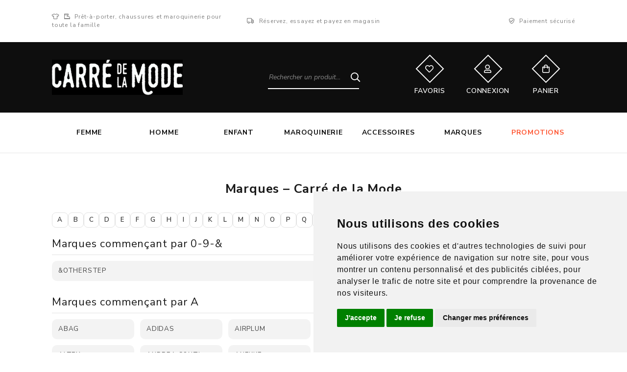

--- FILE ---
content_type: text/html; charset=utf-8
request_url: https://carredelamode.com/fr/informations/marques.awp
body_size: 21767
content:
<!DOCTYPE html>
<!-- informations 29/01/2025 17:00 WEBDEV 29 29.0.560.5 --><html lang="fr" class="no-js htmlstd html5">
<head><meta http-equiv="Content-Type" content="text/html; charset=UTF-8">
<title></title><meta name="generator" content="WEBDEV">
<meta http-equiv="X-UA-Compatible" content="IE=edge,chrome=1">
<meta name="Description" lang="fr" content="">
<meta name="keywords" lang="fr" content="">
<link href="/COSTES_WEB/photos/ImgMenu/Css/cssinformations.css" rel="stylesheet" type="text/css"><meta name="revisit-after" content="5 day">
<meta name="copyright" content="lcv multimedia"><meta charset="utf-8">
<meta name="viewport" content="width=device-width, initial-scale=1, shrink-to-fit=no">
<meta name="LCV Multimedia" content="humans.txt">


<meta property="og:image" content="https://carredelamode.com/COSTES_WEB/photos/ImgMenu/images/common/logo_fb3.png">

<link rel="shortcut icon" href="/COSTES_WEB/photos/ImgMenu/Images/favicon.png" type="image/x-icon">
<link rel="icon" href="/COSTES_WEB/photos/ImgMenu/Images/favicon.png" type="image/x-icon">

<meta name="msvalidate.01" content="B50AF02AFD0FA5A26C24D6AB8F6B12E6" />

<link rel="manifest" href="/COSTES_WEB/photos/ImgMenu/Images/favicon/site.webmanifest" media="screen">
<link rel="mask-icon" href="/COSTES_WEB/photos/ImgMenu/Images/favicon/safari-pinned-tab.svg" color="#5bbad5" media="screen">
<meta name="msapplication-TileColor" content="#FFFFFF">
<meta name="theme-color" content="#000000">

<link href="/COSTES_WEB/photos/ImgMenu/Css/fontawesome/css/all.min.css" rel="stylesheet" media="screen">
<link rel="stylesheet" href="https://cdn.jsdelivr.net/npm/keen-slider@latest/keen-slider.min.css" media="screen" />

<link rel="preconnect" href="https://fonts.gstatic.com">
<link href="https://fonts.googleapis.com/css2?family=Nunito+Sans:ital,wght@0,200;0,300;0,400;0,600;0,700;0,800;0,900;1,200;1,300;1,400;1,600;1,700;1,800;1,900&display=swap" rel="stylesheet">

<link href="/COSTES_WEB/photos/ImgMenu/Css/css/gridlex.css" rel="stylesheet" media="screen">
<link href="/COSTES_WEB/photos/ImgMenu/Css/cssCommon.css?v=0.15" rel="stylesheet" media="screen">

<script
  src="https://code.jquery.com/jquery-3.5.1.min.js"
  integrity="sha256-9/aliU8dGd2tb6OSsuzixeV4y/faTqgFtohetphbbj0="
  crossorigin="anonymous"></script>
<script src="/COSTES_WEB/photos/ImgMenu/Css/js/main.js" defer></script>

<!-- jsDeliver -->
<script type="text/javascript" src="	https://cdnjs.cloudflare.com/ajax/libs/jquery.lazy/1.7.9/jquery.lazy.min.js"></script>
<script type="text/javascript" src="https://cdnjs.cloudflare.com/ajax/libs/jquery.lazy/1.7.9/jquery.lazy.plugins.js"></script>

<!-- cdnjs -->
<script type="text/javascript" src="https://cdnjs.cloudflare.com/ajax/libs/jquery.lazy/1.7.9/jquery.lazy.min.js"></script>
<script type="text/javascript" src="https://cdnjs.cloudflare.com/ajax/libs/jquery.lazy/1.7.9/jquery.lazy.plugins.min.js"></script>

<!-- Google tag (gtag.js) -->
<script type="text/javascript" cookie-consent="tracking" async src="https://www.googletagmanager.com/gtag/js?id=G-79G1RE5N4W"></script>
<script type="text/javascript" cookie-consent="tracking">
  window.dataLayer = window.dataLayer || [];
  function gtag(){dataLayer.push(arguments);}
  gtag('js', new Date());

  gtag('config', 'G-79G1RE5N4W');
</script>
<!-- end of Google tag (gtag.js)-->

<!-- Cookie Consent by https://www.CookieConsent.com -->
<script type="text/javascript" src="//www.cookieconsent.com/releases/4.0.0/cookie-consent.js" charset="UTF-8"></script>
<script type="text/javascript" charset="UTF-8">
document.addEventListener('DOMContentLoaded', function () {
cookieconsent.run({"notice_banner_type":"simple","consent_type":"express","palette":"light","language":"fr","page_load_consent_levels":["strictly-necessary"],"notice_banner_reject_button_hide":false,"preferences_center_close_button_hide":false,"website_name":"Le carrée de la mode","website_privacy_policy_url":"/fr/informations/cgv.awp"});
});
</script>

<!-- EX : Google Analytics -->
<!-- <script type="text/plain" cookie-consent="tracking">

</script> -->
<!-- end of Google Analytics-->

<!-- Meta Pixel Code -->
<script>
!function(f,b,e,v,n,t,s)
{if(f.fbq)return;n=f.fbq=function(){n.callMethod?
n.callMethod.apply(n,arguments):n.queue.push(arguments)};
if(!f._fbq)f._fbq=n;n.push=n;n.loaded=!0;n.version='2.0';
n.queue=[];t=b.createElement(e);t.async=!0;
t.src=v;s=b.getElementsByTagName(e)[0];
s.parentNode.insertBefore(t,s)}(window, document,'script',
'https://connect.facebook.net/en_US/fbevents.js');
fbq('init', '640066874483615');
fbq('track', 'PageView');
</script>
<noscript><img height="1" width="1" style="display:none"
src="https://www.facebook.com/tr?id=640066874483615&ev=PageView&noscript=1"
/></noscript>
<!-- End Meta Pixel Code -->


<noscript>ePrivacy and GPDR Cookie Consent by <a href="https://www.CookieConsent.com/" rel="nofollow noopener">Cookie Consent</a></noscript>
<!-- End Cookie Consent by https://www.CookieConsent.com --><style type="text/css">.wblien,.wblienHorsZTR {border:0;background:transparent;padding:0;text-align:center;box-shadow:none;_line-height:normal;-webkit-box-decoration-break: clone;box-decoration-break: clone; color:#ededed;}.wblienHorsZTR {border:0 !important;background:transparent !important;outline-width:0 !important;} .wblienHorsZTR:not([class^=l-]) {box-shadow: none !important;}a:active{}a:visited:not(.btn_as_link):not(.wblienHorsZTR){}*::-moz-selection{color:#FFFFFF;background-color:#000080;}::selection{color:#FFFFFF;background-color:#000080;}</style><link rel="stylesheet" type="text/css" href="../res/standard.css?10001b38a5484">
<link rel="stylesheet" type="text/css" href="../res/static.css?10002ae1ae64b">
<link rel="stylesheet" type="text/css" href="../Tendance3AeroDark.css?100007c8ee8fe">
<link rel="stylesheet" type="text/css" href="../palette-AeroDark.css?10000d1c7acfe">
<style id="wbStyleLink-INFORMATIONS"></style><link rel="stylesheet" type="text/css" href="../informations_style.css?10000b2a0d8a3">
<style type="text/css">
body{ position:relative;line-height:normal;height:100%;width:100%;margin:0; color:#fcfcfc;} body{}html,body {position:relative;}#page{position:relative;}html, form {height:100%;}.wbplanche{background-repeat:repeat;background-position:0% 0%;background-attachment:scroll;background-size:auto auto;background-origin:padding-box;}.wbplancheLibInc{_font-size:1px;}</style><style id="wbStyleAncrageIE11" type="text/css">/*<!--*/ @media all and (-ms-high-contrast:none) { *::-ms-backdrop, #page, tr[style*='height: 100%']>td>*[style*='height: 100%'] { height:auto !important; } }  /* IE11 -->*/</style><style type="text/css" class="wbAndrageIEChargement1erAffichage">html.js body {opacity:0;} html.js body:not(*:root){opacity:1;} @media screen { @media (min-width: 0px) {html.js body{opacity:1;}} }</style><style id="wbStyleTag-INFORMATIONS"></style><script src="../res/modernizr-2.5.3.js"></script></head><body onload=";clWDUtil.pfGetTraitement('INFORMATIONS',15,'_COM')(event); " onunload="clWDUtil.pfGetTraitement('INFORMATIONS',16,'_COM')(event); "><form name="INFORMATIONS" action="marques.awp" target="_self" method="post"><div class="h-0"><input type="hidden" name="WD_JSON_PROPRIETE_" value="{&quot;m_oProprietesSecurisees&quot;:{}}"/><input type="hidden" name="WD_BUTTON_CLICK_" value=""><input type="hidden" name="WD_ACTION_" value=""></div><table style="width:100.00%;height:100.00%"><tr style="height:100.00%"><td style="width:100.00%"><div  id="page" class="clearfix pos1"><table style="position:relative;width:100%;height:100%;"><tr style="height:100%"><td><table style="width:100.00%;height:100.00%"><tr style="height:100.00%"><td style="width:100.00%"><table style=" width:100%; height:100%;"><tr><td style="height:100%;" id="M1" class="valignmiddle"><div id="fb-root"></div>
<script async defer crossorigin="anonymous" src="https://connect.facebook.net/fr_FR/sdk.js#xfbml=1&version=v7.0"></script>

<div id="loading">
  <div>
    <p>Veuillez patienter...</p>
    <img src="/COSTES_WEB/photos/ImgMenu/images/common/loading-spinner.svg" alt="Loading">
  </div>
</div>

<div class="modal lcv" id="infoModale">
  <div class="modal-overlay"></div>
  <div class="modal-content">
    <div class="modal-body">  
      <p id="infoMsg" class="mt-2 mb-4 text-center"></p>
      <button type="button" class="btn md black fw" id="CloseModalAchat" onclick="EffaceModale('infoModale','infoModale')">Ok</button>
    </div>
  </div>
</div>

<div class="nav-overlay"></div>

<header>

	<div class="top-header">
		<div class="container">
			<div class="grid-3-middle-noGutter-spaceBetween">
				<a href="/fr/informations/cgv.awp" class="col">
					<i class="far fa-tshirt"></i>
					<i class="far fa-boot"></i>
					<span>Prêt-à-porter, chaussures et maroquinerie pour toute la famille</span>
				</a>
				
				<a href="/fr/informations/cgv.awp" class="col">
					<i class="far fa-truck"></i>
					<span>Réservez, essayez et payez en magasin</span>
				</a>
				
				<a href="/fr/informations/cgv.awp" class="col">
					<i class="far fa-shield-check"></i>
					<span>Paiement sécurisé</span>
				</a>
			</div>
		</div>
	</div>

	<div class="container">
		<div class="grid-4-middle-noGutters-noBottom-spaceBetween">
			<div class="col-1_sm-2 toggle-nav-ctnr">
				<button type="button" class="toggle-nav" title="Menu"><i class="fas fa-bars"></i></button>
			</div>

			<div class="col-1_sm-2 search">
				<button type="button" class="toggle-search in">
					<i class="fas fa-search"></i>
				</button>
			</div>

			<div class="col-3_sm-4" data-push-right="off-2_md-0">
				<a class="logo" href="https://carredelamode.com" title="Le carré de la mode">
					<img src="/COSTES_WEB/photos/ImgMenu/images/common/carre-de-la-mode-logo.jpg" alt="Le carré de la mode">
		        </a>
			</div>

			<div class="col-2_md-hidden search-bar-mob" data-push-right="off-1_md-0">
				<div class="search-bar">
					<div>
						<button type="button" class="toggle-search out"><i class="far fa-times"></i></button>						
						<input type="text" id="zoneRech" title="Recherche" onkeypress="if (event.keyCode == 13) {RechOk(); event.preventDefault();}" placeholder="Rechercher un produit...">
						<button type="button" onclick="RechOk();" title="Recherche" class="search-func"><i class="far fa-search"></i></button>
					</div>
				</div>
			</div>

			<div class="col-4_md-4">
				<div class="main-menu">
					<div class="favoris">
						<a href="/fr/catalogue/maselection.awp" title="Favoris">
							<i class="far fa-heart"></i>
							<p>Favoris</p>
						</a>
					</div>
					
					<div class="account" id="header_connexion">
						

<a href="#" data-toggle="modal" data-target="modal-login" title="Connexion">
	<i class="far fa-user"></i> <p>Connexion</p>
</a>

<div class="modal" id="modal-login">
	<div class="modal-overlay"></div>
	<div class="modal-content">
		<div class="modal-header">
			<p class="modal-title">Connexion</p>
			<span class="close">&times;</span>  
		</div>
		<div class="modal-body">
			<div class="form">
				<div class="field">
					<label for="log_emailclient">Email</label>
					<input type="text" name="log_emailclient" id="log_emailclient">
				</div>
				<div class="field">
					<label for="log_mdpclient">Mot de passe</label>
					<input type="password" name="log_mdpclient" onkeypress="if (event.keyCode == 13) {ValideLog(); event.preventDefault();}" id="log_mdpclient" maxlenght="12">
				</div>
			</div>			
			<a href="javascript:ResetMdp();" class="btn txt fw">Mot de passe oublié ?</a> 
			<button type="button" class="btn md primary fw" onclick="ValideLog(); LCVModalClose();">Se connecter</button>
			<a href="https://carredelamode.com/fr/achats/nouveauclient.awp" class="btn md g-black fw mt">Créer un compte</a>
		</div>
	</div>
</div>


					</div>
					
					<div class="cart" id="header_panier">
						

<a>
	<i class="far fa-shopping-bag"></i> <p>Panier</p>
</a>

<div class="details">
	<p class="empty">Votre panier est vide</p>	
</div>


					</div>
				</div>
			</div>
		</div>
	</div>

	<nav>
		<div class="nav-mob-controls">
			<button type="button" class="toggle-nav"><span>&times;</span><span>Fermer</span></button>
		</div>

		<div class="container">
			<div class="nav-container">
				
					<div class="nav-item Femme">
						<div class="nav-title">
							<a class="link">Femme</a><a class="toggle"><span>+</span><span>-</span></a>
							<!-- <a class="link" href="https://carredelamode.com/fr/catalogue/femme.awp">Femme</a><a class="toggle"><span>+</span><span>-</span></a> -->
						</div>
						<div class="sub-nav">
							<div class="inner">
								
									<div class="group">
										<a class="sub-nav-title"><p>Chaussures</p></a>
										<ul>
											<li><a href="https://carredelamode.com/fr/catalogue/chaussures/femme.awp">> Toutes les chaussures femme</a></li><li><span></span></li><li><a href="https://carredelamode.com/fr/catalogue/chaussures/femme/boots.awp">Boots</a></li><li><a href="https://carredelamode.com/fr/catalogue/chaussures/femme/bottines-a-lacets.awp">Bottines à lacets</a></li><li><a href="https://carredelamode.com/fr/catalogue/chaussures/femme/bottes.awp">Bottes</a></li><li><a href="https://carredelamode.com/fr/catalogue/chaussures/femme/baskets-basses.awp">Baskets basses</a></li><li><a href="https://carredelamode.com/fr/catalogue/chaussures/femme/baskets-montantes.awp">Baskets montantes</a></li><li><a href="https://carredelamode.com/fr/catalogue/lacets/femme.awp">Chaussures à lacets</a></li><li><a href="https://carredelamode.com/fr/catalogue/chaussures/femme/escarpins.awp">Escarpins</a></li><li><a href="https://carredelamode.com/fr/catalogue/chaussures/femme/ballerines.awp">Ballerines et brides</a></li><li><span></span></li><li><a href="https://carredelamode.com/fr/catalogue/chaussons/femme.awp">Pantoufles & Chaussons</a></li><li><a href="https://carredelamode.com/fr/catalogue/chaussures/femme/mocassins.awp">Mocassins</a></li><li><a href="https://carredelamode.com/fr/catalogue/chaussures/femme/mules.awp">Mules & sabots</a></li><li><a href="https://carredelamode.com/fr/catalogue/chaussures/femme/np.awp">Nu-pieds & Sandales</a></li><li><a href="https://carredelamode.com/fr/catalogue/chaussures/femme/espadrilles.awp">Espadrilles</a></li><li><a href="https://carredelamode.com/fr/catalogue/sport/femme.awp">Chaussures de sport</a></li><li><a href="https://carredelamode.com/fr/catalogue/plage/femme.awp">Chaussures de plage</a></li><li><a href="https://carredelamode.com/fr/catalogue/pluie/femme.awp">Chaussures de pluie</a></li><li><a href="https://carredelamode.com/fr/catalogue/neige/femme.awp">Chaussures de neige</a></li>
										</ul>
									</div>
								
									<div class="group">
										<a class="sub-nav-title"><p>Vêtements</p></a>
										<ul>
											<li><a href="https://carredelamode.com/fr/catalogue/textile/femme.awp">> Tout le prêt-à-porter femme</a></li><li><span></span></li><li><a href="https://carredelamode.com/fr/catalogue/tshirt/femme.awp">T-shirts Tops & Débardeurs</a></li><li><a href="https://carredelamode.com/fr/catalogue/chemise/femme.awp">Chemises & Blouses</a></li><li><a href="https://carredelamode.com/fr/catalogue/pull/femme.awp">Pulls & Gilets</a></li><li><a href="https://carredelamode.com/fr/catalogue/sweat/femme.awp">Sweats & Sweats zipés</a></li><li><a href="https://carredelamode.com/fr/catalogue/pardessus/femme.awp">Vestes & Manteaux</a></li><li><a href="https://carredelamode.com/fr/informations/jeansfemme.awp">Jeans</a></li><li><a href="https://carredelamode.com/fr/catalogue/textile/femme/pantalons.awp">Pantalons</a></li><li><a href="https://carredelamode.com/fr/catalogue/combi/femme.awp">Combinaisons & Salopettes</a></li><li><a href="https://carredelamode.com/fr/catalogue/textile/femme/robes.awp">Robes</a></li><li><a href="https://carredelamode.com/fr/catalogue/textile/femme/jupes.awp">Jupes</a></li><li><a href="https://carredelamode.com/fr/catalogue/textile/femme/shorts-bermudas.awp">Shorts & Bermudas</a></li><li><a href="https://carredelamode.com/fr/catalogue/personnalise/fe.awp">Vêtements personnalisés</a></li>
										</ul>
									</div>
								
									<div class="group">
										<a class="sub-nav-title"><p>Sacs et accessoires</p></a>
										<ul>
											<li><a href="https://carredelamode.com/fr/catalogue/acc/femme.awp">> Toute la maroquinerie et accessoires femme</a></li><li><span></span></li><li><a href="https://carredelamode.com/fr/catalogue/bonnets/femme.awp">Bonnets & Casquettes</a></li><li><a href="https://carredelamode.com/fr/catalogue/maroquinerie/femme/ceintures.awp">Ceintures</a></li><li><a href="https://carredelamode.com/fr/catalogue/chaussettes/femme.awp">Chaussettes</a></li><li><a href="https://carredelamode.com/fr/catalogue/echarpes/femme.awp">Echarpes & Etoles</a></li><li><a href="https://carredelamode.com/fr/catalogue/bonneterie/femme/gants.awp">Gants</a></li><li><a href="https://carredelamode.com/fr/catalogue/petitemaro/femme.awp">Porte-monnaie & Portefeuilles</a></li><li><a href="https://carredelamode.com/fr/catalogue/sacs/femme.awp">Sacs & Sacs à main</a></li><li><a href="https://carredelamode.com/fr/catalogue/sacssport/femme.awp">Sacs de sport</a></li><li><a href="https://carredelamode.com/fr/catalogue/sacados/femme.awp">Sacs à dos</a></li><li><a href="https://carredelamode.com/fr/catalogue/voyage.awp">Sacs de voyage Valises & Vanity</a></li><li><a href="https://carredelamode.com/fr/catalogue/ssvetement/femme.awp">Sous-vêtements</a></li>
										</ul>
									</div>
								
							</div>
						</div>
					</div>
				
					<div class="nav-item Homme">
						<div class="nav-title">
							<a class="link">Homme</a><a class="toggle"><span>+</span><span>-</span></a>
							<!-- <a class="link" href="https://carredelamode.com/fr/catalogue/homme.awp">Homme</a><a class="toggle"><span>+</span><span>-</span></a> -->
						</div>
						<div class="sub-nav">
							<div class="inner">
								
									<div class="group">
										<a class="sub-nav-title"><p>Chaussures</p></a>
										<ul>
											<li><a href="https://carredelamode.com/fr/catalogue/chaussures/homme.awp">> Toutes les chaussures homme</a></li><li><span></span></li><li><a href="https://carredelamode.com/fr/catalogue/chaussures/homme/boots.awp">Boots</a></li><li><a href="https://carredelamode.com/fr/catalogue/chaussures/homme/bottines-a-lacets.awp">Bottines à lacets</a></li><li><a href="https://carredelamode.com/fr/catalogue/chaussures/homme/baskets-basses.awp">Baskets basses</a></li><li><a href="https://carredelamode.com/fr/catalogue/chaussures/homme/baskets-montantes.awp">Baskets montantes</a></li><li><a href="https://carredelamode.com/fr/catalogue/lacets/homme.awp">Chaussures à lacets</a></li><li><span></span></li><li><a href="https://carredelamode.com/fr/catalogue/chaussons/homme.awp">Pantoufles & Chaussons</a></li><li><a href="https://carredelamode.com/fr/catalogue/chaussures/homme/mocassins.awp">Mocassins</a></li><li><a href="https://carredelamode.com/fr/catalogue/chaussures/homme/mules.awp">Mules & Sabots</a></li><li><a href="https://carredelamode.com/fr/catalogue/chaussures/homme/np.awp">Nu-pieds & Sandales</a></li><li><a href="https://carredelamode.com/fr/catalogue/chaussures/homme/espadrilles.awp">Espadrilles</a></li><li><a href="https://carredelamode.com/fr/catalogue/sport/homme.awp">Chaussures de sport</a></li><li><a href="https://carredelamode.com/fr/catalogue/plage/homme.awp">Chaussures de plage</a></li><li><a href="https://carredelamode.com/fr/catalogue/neige/homme.awp">Chaussures de neige</a></li><li><a href="https://carredelamode.com/fr/catalogue/pluie/homme.awp">Chaussures de pluie</a></li><li><a href="https://carredelamode.com/fr/catalogue/travail.awp">Chaussures de travail</a></li>
										</ul>
									</div>
								
									<div class="group">
										<a class="sub-nav-title"><p>Vêtements</p></a>
										<ul>
											<li><a href="https://carredelamode.com/fr/catalogue/textile/homme.awp">> Tout le prêt-à-porter homme</a></li><li><span></span></li><li><a href="https://carredelamode.com/fr/catalogue/tshirt/homme.awp">T-shirts Tops & Débardeurs</a></li><li><a href="https://carredelamode.com/fr/catalogue/textile/homme/polos.awp">Polos</a></li><li><a href="https://carredelamode.com/fr/catalogue/textile/homme/chemises.awp">Chemises</a></li><li><a href="https://carredelamode.com/fr/catalogue/pull/homme.awp">Pulls & Gilets</a></li><li><a href="https://carredelamode.com/fr/catalogue/sweat/homme.awp">Sweats & Sweats zipés</a></li><li><a href="https://carredelamode.com/fr/catalogue/pardessus/homme.awp">Vestes & Manteaux</a></li><li><a href="https://carredelamode.com/fr/informations/jeanshomme.awp">Jeans</a></li><li><a href="https://carredelamode.com/fr/catalogue/textile/homme/pantalons.awp">Pantalons</a></li><li><a href="https://carredelamode.com/fr/catalogue/textile/homme/shorts-bermudas.awp">Shorts & Bermudas</a></li><li><a href="https://carredelamode.com/fr/catalogue/personnalise/ho.awp">Vêtements personnalisés</a></li>
										</ul>
									</div>
								
									<div class="group">
										<a class="sub-nav-title"><p>Sacs et accessoires</p></a>
										<ul>
											<li><a href="https://carredelamode.com/fr/catalogue/acc/homme.awp">> Toute la maroquinerie et accessoires homme</a></li><li><span></span></li><li><a href="https://carredelamode.com/fr/catalogue/bonnets/homme.awp">Bonnets & Casquettes</a></li><li><a href="https://carredelamode.com/fr/catalogue/maroquinerie/homme/ceintures.awp">Ceintures & Bretelles</a></li><li><a href="https://carredelamode.com/fr/catalogue/chaussettes/homme.awp">Chaussettes</a></li><li><a href="https://carredelamode.com/fr/catalogue/echarpes/homme.awp">Echarpes</a></li><li><a href="https://carredelamode.com/fr/catalogue/bonneterie/homme/gants.awp">Gants</a></li><li><a href="https://carredelamode.com/fr/catalogue/petitemaro/homme.awp">Porte-monnaie & Portefeuilles</a></li><li><a href="https://carredelamode.com/fr/catalogue/sacs/homme.awp">Sacs & Sacoches</a></li><li><a href="https://carredelamode.com/fr/catalogue/sacssport/homme.awp">Sacs de sport</a></li><li><a href="https://carredelamode.com/fr/catalogue/sacados/homme.awp">Sacs à dos</a></li><li><a href="https://carredelamode.com/fr/catalogue/voyage.awp">Sacs de voyage Valises & Vanity</a></li><li><a href="https://carredelamode.com/fr/catalogue/ssvetement/homme.awp">Sous-vêtements</a></li>
										</ul>
									</div>
								
							</div>
						</div>
					</div>
				
					<div class="nav-item Enfant">
						<div class="nav-title">
							<a class="link">Enfant</a><a class="toggle"><span>+</span><span>-</span></a>
							<!-- <a class="link" href="https://carredelamode.com/fr/catalogue/enfant.awp">Enfant</a><a class="toggle"><span>+</span><span>-</span></a> -->
						</div>
						<div class="sub-nav">
							<div class="inner">
								
									<div class="group">
										<a class="sub-nav-title"><p>Fille</p></a>
										<ul>
											<li><a href="https://carredelamode.com/fr/catalogue/chaussures/fille.awp">> Toutes les chaussures fille</a></li><li><span></span></li><li><a href="https://carredelamode.com/fr/catalogue/bottillon/fille.awp">Bottillons Boots & Bottes</a></li><li><a href="https://carredelamode.com/fr/catalogue/baskets/fille.awp">Chaussures & Baskets</a></li><li><a href="https://carredelamode.com/fr/catalogue/np/fille.awp">Mules Nu-pieds & Sandales</a></li><li><span></span></li><li><a href="https://carredelamode.com/fr/catalogue/chaussons/fille.awp">Pantoufles & Chaussons</a></li><li><a href="https://carredelamode.com/fr/catalogue/neige/fille.awp">Chaussures de neige</a></li><li><a href="https://carredelamode.com/fr/catalogue/pluie/fille.awp">Chaussures de pluie</a></li><li><a href="https://carredelamode.com/fr/catalogue/plage/fille.awp">Chaussures de plage</a></li>
										</ul>
									</div>
								
									<div class="group">
										<a class="sub-nav-title"><p>Accessoires</p></a>
										<ul>
											<li><a href="https://carredelamode.com/fr/catalogue/acc/fille.awp">> Tous les accessoires fille</a></li><li><span></span></li><li><a href="https://carredelamode.com/fr/catalogue/bonnets/fille.awp">Bonnets & Casquettes</a></li><li><a href="https://carredelamode.com/fr/catalogue/chaussettes/fille.awp">Chaussettes</a></li><li><a href="https://carredelamode.com/fr/catalogue/scolaire.awp">Scolaire</a></li>
										</ul>
									</div>
								
									<div class="group">
										<a class="sub-nav-title"><p>Garçon</p></a>
										<ul>
											<li><a href="https://carredelamode.com/fr/catalogue/chaussures/garcon.awp">> Toutes les chaussures garçon</a></li><li><span></span></li><li><a href="https://carredelamode.com/fr/catalogue/bottillon/garco.awp">Bottillons Boots & Bottes</a></li><li><a href="https://carredelamode.com/fr/catalogue/baskets/garcon.awp">Chaussures & Baskets</a></li><li><a href="https://carredelamode.com/fr/catalogue/np/garcon.awp">Mules Nu-pieds & Sandales</a></li><li><span></span></li><li><a href="https://carredelamode.com/fr/catalogue/chaussons/garco.awp">Pantoufles et Chaussons</a></li><li><a href="https://carredelamode.com/fr/catalogue/neige/garcon.awp">Chaussures de neige</a></li><li><a href="https://carredelamode.com/fr/catalogue/pluie/garcon.awp">Chaussures de pluie</a></li><li><a href="https://carredelamode.com/fr/catalogue/plage/garcon.awp">Chaussures de plage</a></li>
										</ul>
									</div>
								
									<div class="group">
										<a class="sub-nav-title"><p>Accessoires</p></a>
										<ul>
											<li><a href="https://carredelamode.com/fr/catalogue/acc/garcon.awp">> Tous les accessoires garçon</a></li><li><span></span></li><li><a href="https://carredelamode.com/fr/catalogue/bonnets/garcon.awp">Bonnets & Casquettes</a></li><li><a href="https://carredelamode.com/fr/catalogue/chaussettes/garcon.awp">Chaussettes</a></li><li><a href="https://carredelamode.com/fr/catalogue/scolaire.awp">Scolaire</a></li>
										</ul>
									</div>
								
							</div>
						</div>
					</div>
				
					<div class="nav-item Maroquinerie">
						<div class="nav-title">
							<a class="link">Maroquinerie</a><a class="toggle"><span>+</span><span>-</span></a>
							<!-- <a class="link" href="https://carredelamode.com/fr/catalogue/maroquinerie.awp">Maroquinerie</a><a class="toggle"><span>+</span><span>-</span></a> -->
						</div>
						<div class="sub-nav">
							<div class="inner">
								
									<div class="group">
										<a class="sub-nav-title"><p></p></a>
										<ul>
											<li><a href="https://carredelamode.com/fr/catalogue/abag/maroquinerie.awp">Abag</a></li><li><a href="https://carredelamode.com/fr/catalogue/anekke/maroquinerie.awp">Anekke</a></li><li><a href="https://carredelamode.com/fr/catalogue/bonace/maroquinerie.awp">Bonace</a></li><li><a href="https://carredelamode.com/fr/catalogue/cabaia/maroquinerie.awp">Cabaïa</a></li><li><a href="https://carredelamode.com/fr/catalogue/carmela/maroquinerie.awp">Carmela</a></li><li><a href="https://carredelamode.com/fr/catalogue/david-jones.awp">David Jones Paris</a></li><li><a href="https://carredelamode.com/fr/catalogue/eastpak2/maroquinerie.awp">Eastpak</a></li><li><a href="https://carredelamode.com/fr/catalogue/fuchsia/maroquinerie.awp">Fuchsia Paris</a></li><li><a href="https://carredelamode.com/fr/catalogue/hindbag/maroquinerie.awp">Hindbag</a></li><li><a href="https://carredelamode.com/fr/catalogue/le-voyage-en-panier/maroquinerie.awp">Le Voyage en Panier</a></li><li><a href="https://carredelamode.com/fr/catalogue/lys-bagages/maroquinerie.awp">Lys Bagages</a></li>
										</ul>
									</div>
								
									<div class="group">
										<a class="sub-nav-title"><p></p></a>
										<ul>
											<li><a href="https://carredelamode.com/fr/catalogue/mac-alyster/maroquinerie.awp">Mac Alyster</a></li><li><a href="https://carredelamode.com/fr/catalogue/mandoline/maroquinerie.awp">Mandoline</a></li><li><a href="https://carredelamode.com/fr/catalogue/miss-reinette/maroquinerie.awp">Miss Reinette</a></li><li><a href="https://carredelamode.com/fr/catalogue/nike/maroquinerie.awp">Nike</a></li><li><a href="https://carredelamode.com/fr/catalogue/pieces/maroquinerie.awp">Pieces</a></li><li><a href="https://carredelamode.com/fr/catalogue/puma/maroquinerie.awp">Puma</a></li><li><a href="https://carredelamode.com/fr/catalogue/quiksilver/maroquinerie.awp">Quiksilver</a></li><li><a href="https://carredelamode.com/fr/catalogue/roxy/maroquinerie.awp">Roxy</a></li><li><a href="https://carredelamode.com/fr/catalogue/shoppinette/maroquinerie.awp">Shoppinette</a></li><li><a href="https://carredelamode.com/fr/catalogue/snowball/maroquinerie.awp">Snowball</a></li>
										</ul>
									</div>
								
									<div class="group">
										<a class="sub-nav-title"><p></p></a>
										<ul>
											<li><a href="https://carredelamode.com/fr/catalogue/vanessa-wu/maroquinerie.awp">Vanessa Wu</a></li><li><a href="https://carredelamode.com/fr/catalogue/vila/maroquinerie.awp">Vila</a></li><li><a href="https://carredelamode.com/fr/catalogue/woomen/maroquinerie.awp">Woomen</a></li><li><a href="https://carredelamode.com/fr/catalogue/wylson/maroquinerie.awp">Wylson</a></li><li><a href="https://carredelamode.com/fr/catalogue/zede/maroquinerie.awp">Zede</a></li>
										</ul>
									</div>
								
							</div>
						</div>
					</div>
				
					<div class="nav-item Accessoires">
						<div class="nav-title">
							<a class="link">Accessoires</a><a class="toggle"><span>+</span><span>-</span></a>
							<!-- <a class="link" href="https://carredelamode.com/fr/catalogue/accessoires.awp">Accessoires</a><a class="toggle"><span>+</span><span>-</span></a> -->
						</div>
						<div class="sub-nav">
							<div class="inner">
								
									<div class="group">
										<a class="sub-nav-title"><p></p></a>
										<ul>
											<li><a href="https://carredelamode.com/fr/catalogue/candlehand.awp">Bougies</a></li><li><a href="https://carredelamode.com/fr/catalogue/entretien.awp">Entretien</a></li><li><a href="https://carredelamode.com/fr/catalogue/parapluies.awp">Parapluies</a></li>
										</ul>
									</div>
								
							</div>
						</div>
					</div>
				
					<div class="nav-item Marques">
						<div class="nav-title">
							<a class="link">Marques</a><a class="toggle"><span>+</span><span>-</span></a>
							<!-- <a class="link" href="https://carredelamode.com/fr/informations/marques.awp">Marques</a><a class="toggle"><span>+</span><span>-</span></a> -->
						</div>
						<div class="sub-nav">
							<div class="inner">
								
									<div class="group">
										<a class="sub-nav-title"><p></p></a>
										<ul>
											<li><a href="https://carredelamode.com/fr/informations/marques.awp">> Voir toutes les marques</a></li><li><span>A</span></li><li><a href="https://carredelamode.com/fr/catalogue/abag.awp">Abag</a></li><li><a href="https://carredelamode.com/fr/catalogue/adidas.awp">Adidas</a></li><li><a href="https://carredelamode.com/fr/catalogue/anekke.awp">Anekke</a></li><li><a href="https://carredelamode.com/fr/catalogue/ara.awp">Ara</a></li><li><a href="https://carredelamode.com/fr/catalogue/asics.awp">Asics</a></li><li><a href="https://carredelamode.com/fr/catalogue/azzaro.awp">Azzaro</a></li><li><span>B</span></li><li><a href="https://carredelamode.com/fr/catalogue/benson-cherry.awp">Benson & Cherry</a></li><li><a href="https://carredelamode.com/fr/catalogue/birkenstock.awp">Birkenstock</a></li><li><a href="https://carredelamode.com/fr/catalogue/blend.awp">Blend</a></li><li><a href="https://carredelamode.com/fr/catalogue/bonace.awp">Bonace</a></li><li><a href="https://carredelamode.com/fr/catalogue/bopy.awp">Bopy</a></li><li><a href="https://carredelamode.com/fr/catalogue/buffalo.awp">Buffalo</a></li><li><span>C</span></li><li><a href="https://carredelamode.com/fr/catalogue/cabaia.awp">Cabaïa</a></li><li><a href="https://carredelamode.com/fr/catalogue/calvin-klein.awp">Calvin Klein</a></li><li><a href="https://carredelamode.com/fr/catalogue/cl11-sneakers.awp">CL11 Sneakers</a></li><li><a href="https://carredelamode.com/fr/catalogue/columbia.awp">Columbia</a></li><li><a href="https://carredelamode.com/fr/catalogue/compania-fantastica.awp">Compania Fantastica</a></li><li><a href="https://carredelamode.com/fr/catalogue/converse.awp">Converse</a></li>
										</ul>
									</div>
								
									<div class="group">
										<a class="sub-nav-title"><p></p></a>
										<ul>
											<li><span>D</span></li><li><a href="https://carredelamode.com/fr/catalogue/david-jones.awp">David Jones Paris</a></li><li><a href="https://carredelamode.com/fr/catalogue/delahaye.awp">Delahaye</a></li><li><a href="https://carredelamode.com/fr/catalogue/dockers.awp">Dockers</a></li><li><a href="https://carredelamode.com/fr/catalogue/dorking.awp">Dorking</a></li><li><a href="https://carredelamode.com/fr/catalogue/dr-martens.awp">Dr Martens</a></li><li><span>E</span></li><li><a href="https://carredelamode.com/fr/catalogue/eastpak2.awp">Eastpak</a></li><li><a href="https://carredelamode.com/fr/catalogue/el-ganso.awp">El Ganso</a></li><li><a href="https://carredelamode.com/fr/catalogue/elium.awp">Elium</a></li><li><a href="https://carredelamode.com/fr/catalogue/elue-par-nous.awp">Elue par Nous</a></li><li><a href="https://carredelamode.com/fr/catalogue/eva-frutos.awp">Eva Frutos</a></li><li><span>F</span></li><li><a href="https://carredelamode.com/fr/catalogue/falke.awp">Falke</a></li><li><a href="https://carredelamode.com/fr/catalogue/fargeot.awp">Fargeot</a></li><li><a href="https://carredelamode.com/fr/catalogue/fila.awp">Fila</a></li><li><a href="https://carredelamode.com/fr/catalogue/fluchos.awp">Fluchos</a></li><li><a href="https://carredelamode.com/fr/catalogue/forezien.awp">Forezien</a></li><li><a href="https://carredelamode.com/fr/catalogue/freeman-t.-porter.awp">Freeman T.Porter</a></li><li><span>G</span></li><li><a href="https://carredelamode.com/fr/catalogue/garcia.awp">Garcia</a></li><li><a href="https://carredelamode.com/fr/catalogue/geox.awp">Geox</a></li><li><a href="https://carredelamode.com/fr/catalogue/gola.awp">Gola</a></li><li><a href="https://carredelamode.com/fr/catalogue/goodstep.awp">Goodstep</a></li><li><a href="https://carredelamode.com/fr/catalogue/grace-and-mila.awp">Grace & Mila</a></li><li><a href="https://carredelamode.com/fr/catalogue/grisport.awp">Grisport</a></li>
										</ul>
									</div>
								
									<div class="group">
										<a class="sub-nav-title"><p></p></a>
										<ul>
											<li><span>H</span></li><li><a href="https://carredelamode.com/fr/catalogue/hengst.awp">Hengst</a></li><li><a href="https://carredelamode.com/fr/catalogue/dude.awp">Hey Dude</a></li><li><a href="https://carredelamode.com/fr/catalogue/hindbag.awp">Hindbag</a></li><li><a href="https://carredelamode.com/fr/catalogue/hoff.awp">Hoff</a></li><li><a href="https://carredelamode.com/fr/catalogue/hold.awp">Hold</a></li><li><a href="https://carredelamode.com/fr/catalogue/hublot.awp">Hublot Mode Marine</a></li><li><span>I</span></li><li><a href="https://carredelamode.com/fr/catalogue/imac.awp">Imac</a></li><li><a href="https://carredelamode.com/fr/catalogue/inea.awp">Inea</a></li><li><a href="https://carredelamode.com/fr/catalogue/infini.awp">Infini</a></li><li><a href="https://carredelamode.com/fr/catalogue/ivy-beau.awp">Ivy Beau</a></li><li><span>J</span></li><li><a href="https://carredelamode.com/fr/catalogue/jack-and-jones.awp">Jack & Jones</a></li><li><a href="https://carredelamode.com/fr/catalogue/jomos.awp">Jomos</a></li><li><a href="https://carredelamode.com/fr/catalogue/josef-seibel.awp">Josef Seibel</a></li><li><span>K</span></li><li><a href="https://carredelamode.com/fr/catalogue/kaffe-dk-company.awp">Kaffe</a></li><li><a href="https://carredelamode.com/fr/catalogue/kaporal.awp">Kaporal</a></li><li><a href="https://carredelamode.com/fr/catalogue/kelara.awp">Kelara</a></li><li><a href="https://carredelamode.com/fr/catalogue/keys.awp">Keys</a></li><li><span>L</span></li><li><a href="https://carredelamode.com/fr/catalogue/la-maison-de-lespadrille.awp">La Maison de l’Espadrille</a></li><li><a href="https://carredelamode.com/fr/catalogue/lacoste.awp">Lacoste</a></li><li><a href="https://carredelamode.com/fr/catalogue/lee-cooper.awp">Lee Cooper</a></li><li><a href="https://carredelamode.com/fr/catalogue/les-tropeziennes.awp">Les Tropéziennes</a></li><li><a href="https://carredelamode.com/fr/catalogue/levis.awp">Levis</a></li><li><a href="https://carredelamode.com/fr/catalogue/lozoya.awp">Lozoya</a></li>
										</ul>
									</div>
								
									<div class="group">
										<a class="sub-nav-title"><p></p></a>
										<ul>
											<li><span>M</span></li><li><a href="https://carredelamode.com/fr/catalogue/mapache.awp">Mapache</a></li><li><a href="https://carredelamode.com/fr/catalogue/marco-tozzi.awp">Marco Tozzi</a></li><li><a href="https://carredelamode.com/fr/catalogue/mephisto.awp">Mephisto</a></li><li><a href="https://carredelamode.com/fr/catalogue/mjus.awp">Mjus</a></li><li><a href="https://carredelamode.com/fr/catalogue/molly-bracken.awp">Molly Bracken</a></li><li><span>N</span></li><li><a href="https://carredelamode.com/fr/catalogue/natural-world.awp">Natural World</a></li><li><a href="https://carredelamode.com/fr/catalogue/nemonic.awp">Nemonic</a></li><li><a href="https://carredelamode.com/fr/catalogue/new-balance.awp">New Balance</a></li><li><a href="https://carredelamode.com/fr/catalogue/nike.awp">Nike</a></li><li><a href="https://carredelamode.com/fr/catalogue/no-excess.awp">No Excess</a></li><li><a href="https://carredelamode.com/fr/catalogue/no-name.awp">No Name</a></li><li><span>O</span></li><li><a href="https://carredelamode.com/fr/catalogue/ogon-design.awp">Ogon Design</a></li><li><a href="https://carredelamode.com/fr/catalogue/only.awp">Only</a></li><li><a href="https://carredelamode.com/fr/catalogue/only-and-sons.awp">Only and Sons</a></li><li><a href="https://carredelamode.com/fr/catalogue/only-carmakoma.awp">Only Carmakoma (Grande taille)</a></li><li><span>P</span></li><li><a href="https://carredelamode.com/fr/catalogue/pacito.awp">Pacito</a></li><li><a href="https://carredelamode.com/fr/catalogue/palladium.awp">Palladium</a></li><li><a href="https://carredelamode.com/fr/catalogue/petrol-industries.awp">Petrol Industries</a></li><li><a href="https://carredelamode.com/fr/catalogue/pieces.awp">Pieces</a></li><li><a href="https://carredelamode.com/fr/catalogue/pikolinos.awp">Pikolinos</a></li><li><a href="https://carredelamode.com/fr/catalogue/puma.awp">Puma</a></li>
										</ul>
									</div>
								
									<div class="group">
										<a class="sub-nav-title"><p></p></a>
										<ul>
											<li><span>Q</span></li><li><a href="https://carredelamode.com/fr/catalogue/quiksilver.awp">Quiksilver</a></li><li><span>R</span></li><li><a href="https://carredelamode.com/fr/catalogue/redskins.awp">Redskins</a></li><li><a href="https://carredelamode.com/fr/catalogue/reebok.awp">Reebok</a></li><li><a href="https://carredelamode.com/fr/catalogue/remonte.awp">Remonte</a></li><li><a href="https://carredelamode.com/fr/catalogue/rieker.awp">Rieker</a></li><li><a href="https://carredelamode.com/fr/catalogue/rieker-evolution.awp">Rieker Evolution</a></li><li><span>S</span></li><li><a href="https://carredelamode.com/fr/catalogue/salomon.awp">Salomon</a></li><li><a href="https://carredelamode.com/fr/catalogue/salsa.awp">Salsa</a></li><li><a href="https://carredelamode.com/fr/catalogue/skechers.awp">Skechers</a></li><li><a href="https://carredelamode.com/fr/catalogue/soir-et-matin.awp">Soir et Matin</a></li><li><a href="https://carredelamode.com/fr/catalogue/street-one.awp">Street One</a></li><li><a href="https://carredelamode.com/fr/catalogue/surkana.awp">Surkana</a></li><li><span>T</span></li><li><a href="https://carredelamode.com/fr/catalogue/tamaris.awp">Tamaris</a></li><li><a href="https://carredelamode.com/fr/catalogue/tbs.awp">TBS</a></li><li><a href="https://carredelamode.com/fr/catalogue/tiffosi.awp">Tiffosi</a></li><li><a href="https://carredelamode.com/fr/catalogue/timberland.awp">Timberland</a></li><li><a href="https://carredelamode.com/fr/catalogue/tommy-hilfiger.awp">Tommy Hilfiger</a></li><li><span>U</span></li><li><a href="https://carredelamode.com/fr/catalogue/umo.awp">Umo</a></li>
										</ul>
									</div>
								
									<div class="group">
										<a class="sub-nav-title"><p></p></a>
										<ul>
											<li><span>V</span></li><li><a href="https://carredelamode.com/fr/catalogue/vanessa-wu.awp">Vanessa Wu</a></li><li><a href="https://carredelamode.com/fr/catalogue/vans.awp">Vans</a></li><li><a href="https://carredelamode.com/fr/catalogue/verbenas.awp">Verbenas</a></li><li><a href="https://carredelamode.com/fr/catalogue/victoria.awp">Victoria</a></li><li><a href="https://carredelamode.com/fr/catalogue/vila.awp">Vila</a></li><li><span>W</span></li><li><a href="https://carredelamode.com/fr/catalogue/waldlaufer.awp">Waldläufer</a></li><li><a href="https://carredelamode.com/fr/catalogue/we-do.awp">We do</a></li><li><a href="https://carredelamode.com/fr/catalogue/westland.awp">Westland</a></li><li><a href="https://carredelamode.com/fr/catalogue/willen.awp">Willen</a></li><li><a href="https://carredelamode.com/fr/catalogue/wylson.awp">Wylson</a></li><li><span>Y</span></li><li><a href="https://carredelamode.com/fr/catalogue/yas-bestsellers.awp">Yas</a></li><li><span>Z</span></li><li><a href="https://carredelamode.com/fr/catalogue/zede.awp">Zede</a></li><li><a href="https://carredelamode.com/fr/catalogue/zels.awp">Zels</a></li>
										</ul>
									</div>
								
							</div>
						</div>
					</div>
				
					<div class="nav-item Promotions">
						<div class="nav-title">
							<a class="link">Promotions</a><a class="toggle"><span>+</span><span>-</span></a>
							<!-- <a class="link" href="https://carredelamode.com/fr/catalogue/promotions.awp">Promotions</a><a class="toggle"><span>+</span><span>-</span></a> -->
						</div>
						<div class="sub-nav">
							<div class="inner">
								
									<div class="group">
										<a class="sub-nav-title"><p>Femme</p></a>
										<ul>
											<li><span></span></li><li><a href="https://carredelamode.com/fr/catalogue/promotions.awp?rech=ra1:chaussures;se2:femme;se2:unisexe adulte">Chaussures</a></li><li><a href="https://carredelamode.com/fr/catalogue/promotions.awp?rech=ra1:textile;se2:femme;se2:unisexe adulte">Vêtements</a></li><li><a href="https://carredelamode.com/fr/catalogue/promotions.awp?rech=ra1:maroquinerie;se2:femme;se2:unisexe adulte">Maroquinerie</a></li>
										</ul>
									</div>
								
									<div class="group">
										<a class="sub-nav-title"><p>Homme</p></a>
										<ul>
											<li><span></span></li><li><a href="https://carredelamode.com/fr/catalogue/promotions.awp?rech=ra1:chaussures;se2:homme;se2:unisexe adulte">Chaussures</a></li><li><a href="https://carredelamode.com/fr/catalogue/promotions.awp?rech=ra1:textile;se2:homme;se2:unisexe adulte">Vêtements</a></li><li><a href="https://carredelamode.com/fr/catalogue/promotions.awp?rech=ra1:maroquinerie;se2:homme;se2:unisexe adulte">Maroquinerie</a></li>
										</ul>
									</div>
								
									<div class="group">
										<a class="sub-nav-title"><p>Enfant</p></a>
										<ul>
											<li><span></span></li><li><a href="https://carredelamode.com/fr/catalogue/promotions.awp?rech=ra1:chaussures;se2:unisexe enfant;se2:garcon:se2:fille">Chaussures</a></li><li><a href="https://carredelamode.com/fr/catalogue/promotions.awp?rech=ra1:maroquinerie;se2:unisexe enfant;se2:fille;se2:garcon">Maroquinerie</a></li>
										</ul>
									</div>
								
							</div>
						</div>
					</div>
				

				<!-- <div class="nav-item Promotions">
					<div class="nav-title">
						<a class="link" href="/fr/catalogue/recherche.awp?rech=sel=DIV:Promotions">Promotions</a>
					</div>
				</div> -->
			</div>
		</div>
	</nav>
</header>



<!--

<Header_Connexion>

<a href="#" data-toggle="modal" data-target="modal-login" title="Connexion">
	<i class="far fa-user"></i> <p>Connexion</p>
</a>

<div class="modal" id="modal-login">
	<div class="modal-overlay"></div>
	<div class="modal-content">
		<div class="modal-header">
			<p class="modal-title">Connexion</p>
			<span class="close">&times;</span>  
		</div>
		<div class="modal-body">
			<div class="form">
				<div class="field">
					<label for="log_emailclient">Email</label>
					<input type="text" name="log_emailclient" id="log_emailclient">
				</div>
				<div class="field">
					<label for="log_mdpclient">Mot de passe</label>
					<input type="password" name="log_mdpclient" onkeypress="if (event.keyCode == 13) {ValideLog(); event.preventDefault();}" id="log_mdpclient" maxlenght="12">
				</div>
			</div>			
			<a href="javascript:ResetMdp();" class="btn txt fw">Mot de passe oublié ?</a> 
			<button type="button" class="btn md primary fw" onclick="ValideLog(); LCVModalClose();">Se connecter</button>
			<a href="/COSTES_WEB/photos/ImgMenu/images/" class="btn md g-black fw mt">Créer un compte</a>
		</div>
	</div>
</div>

<sinon>

<a href="%cnx2" class="logged" title="Compte">
	<i class="far fa-user"></i> <p>Mon compte</p>
</a>

<div class="details"> 
	<p class="name"><span>Bienvenue</span><br>%cnx1</p>  	
	<a href="%cnx2" class="logout"><i class="far fa-user"></i><span>Mon compte</span></a>           
	<a href="javascript:ValideLog()" class="logout"><i class="fas fa-sign-out-alt"></i><span>Déconnexion</span></a>
</div>

<Header_Connexion>


<Header_Panier>

<a>
	<i class="far fa-shopping-bag"></i> <p>Panier</p>
</a>

<div class="details">
	<p class="empty">Votre panier est vide</p>	
</div>

<sinon>

<a href="/fr/achats/panier.awp">
	<i class="far fa-shopping-bag"></i> <p>Panier</p>
	<p class="qte-mob" id="qte_panier">0</p>
</a>

<div class="details">
	<p class="total">%pan2 article(s) : <span>%pan1</span></p>
	<lignepanier>
      <a href="%pan2" class="item">
        <div><img src="%pan5" alt="%pan3"></div> 
        <div>
          <p>%pan1<br><i>%pan6</i><br><span>%pan4</span></p>  
        </div>
      </a>          
    <lignepanier>

	<div class="footer-card">
		<a class="btn primary md fw" href="%pan3">Passer la commande</a>
	</div>
</div>

<Header_Panier>

--><!-- SEO (facultatif, adapte/active selon ton CMS)
<title>Carré de la mode | Toutes les marques</title>
<meta name="description" content="Magasins multi-marques en Aveyron près de Rodez - Carré de la Mode">
<meta name="keywords" content="">
-->
<meta name="viewport" content="width=device-width, initial-scale=1.0">

<main class="informations brands-all brands">
  <div class="container">
    <h1 class="title-primary">Marques – Carré de la Mode</h1>

    <!-- Navigation alphabétique (facultatif) -->
    <nav class="alpha-nav" aria-label="Navigation alphabétique">
      <a href="#A">A</a><a href="#B">B</a><a href="#C">C</a><a href="#D">D</a><a href="#E">E</a>
      <a href="#F">F</a><a href="#G">G</a><a href="#H">H</a><a href="#I">I</a><a href="#J">J</a>
      <a href="#K">K</a><a href="#L">L</a><a href="#M">M</a><a href="#N">N</a><a href="#O">O</a>
      <a href="#P">P</a><a href="#Q">Q</a><a href="#R">R</a><a href="#S">S</a><a href="#T">T</a>
      <a href="#U">U</a><a href="#V">V</a><a href="#W">W</a><a href="#X">X</a><a href="#Y">Y</a>
      <a href="#Z">Z</a>
    </nav>

    <style>
      /* ===== Base ===== */
      :root {
        --gap: 12px;
        --chip-bg: #f3f3f3;
        --chip-text: #444;
        --border: #e2e2e2;
        --maxw: 1100px;
      }

      .container {
        margin-inline: auto;
        padding: 16px;
        max-width: var(--maxw);
        box-sizing: border-box;
      }

      body {
        font-family: Arial, sans-serif;
        line-height: 1.45;
        color: #222;
      }

      .title-primary {
        margin: 8px 0 16px;
        font-size: clamp(22px, 2.5vw, 32px);
      }

      /* ===== Nav alphabétique ===== */
      .alpha-nav {
        display: flex;
        flex-wrap: wrap;
        gap: 8px;
        margin-bottom: 18px;
      }
      .alpha-nav a {
        display: inline-block;
        padding: 8px 10px;
        border: 1px solid var(--border);
        border-radius: 8px;
        text-decoration: none;
        color: #333;
        font-weight: 600;
        line-height: 1;
      }
      .alpha-nav a:hover,
      .alpha-nav a:focus-visible {
        background: #eee;
      }

      /* ===== Sections ===== */
      .brand-section {
        margin-bottom: 28px;
      }
      .brand-section h2 {
        margin: 18px 0 12px;
        padding-bottom: 6px;
        border-bottom: 1px solid var(--border);
        font-size: clamp(18px, 2vw, 22px);
      }

      /* ===== Grille responsive pour les marques ===== */
      .brand-list {
        display: grid;
        grid-template-columns: repeat(auto-fit, minmax(150px, 1fr));
        gap: var(--gap);
      }

      .brand-list a {
        display: block;
        padding: 10px 12px;
        background: var(--chip-bg);
        color: var(--chip-text);
        text-decoration: none;
        border-radius: 10px;
        border: 1px solid transparent;
        min-height: 40px;            /* touch-friendly */
        align-content: center;       /* centre le texte verticalement */
        transition: transform .06s ease, background .2s ease, border-color .2s ease;
        word-break: break-word;      /* gère les noms longs */
      }
      .brand-list a:hover,
      .brand-list a:focus-visible {
        background: #e9e9e9;
        border-color: #d9d9d9;
        transform: translateY(-1px);
      }

      /* ===== Responsive tweaks ===== */
      @media (max-width: 768px) {
        .container { padding: 12px; }
        .alpha-nav { justify-content: center; }
        .brand-list { gap: 10px; grid-template-columns: repeat(auto-fit, minmax(140px, 1fr)); }
      }
      @media (max-width: 480px) {
        .container { padding: 10px; }
        .brand-list { gap: 8px; grid-template-columns: repeat(auto-fit, minmax(120px, 1fr)); }
        .brand-list a { padding: 9px 10px; font-size: 14px; }
      }

      /* Accessibilité / préférence utilisateur */
      @media (prefers-reduced-motion: reduce) {
        .brand-list a { transition: none; }
      }
    </style>


    <!-- Section 0-9-&-->
    <section id="0-9-&" class="brand-section">
      <h2>Marques commençant par 0-9-&</h2>
      <div class="brand-list">
        <a href="https://carredelamode.com/fr/catalogue/another step.awp">&OTHERSTEP</a>
      </div>
    </section>


    <!-- Section A -->
    <section id="A" class="brand-section">
      <h2>Marques commençant par A</h2>
      <div class="brand-list">
        <a href="https://carredelamode.com/fr/catalogue/abag.awp">ABAG</a>
        <a href="https://carredelamode.com/fr/catalogue/adidas.awp">ADIDAS</a>
        <a href="https://carredelamode.com/fr/catalogue/airplum.awp">AIRPLUM</a>
        <a href="https://carredelamode.com/fr/catalogue/aliwell.awp">ALIWELL</a>
        <a href="https://carredelamode.com/fr/catalogue/allrounder.awp">ALL ROUNDER</a>
        <a href="https://carredelamode.com/fr/catalogue/alpe-team.awp">ALPE TEAM</a>
        <a href="https://carredelamode.com/fr/catalogue/altex.awp">ALTEX</a>
        <a href="https://carredelamode.com/fr/catalogue/andrea-conti.awp">ANDREA CONTI</a>
        <a href="https://carredelamode.com/fr/catalogue/anekke.awp">ANEKKE</a>
        <a href="https://carredelamode.com/fr/catalogue/angelina.awp">ANGELINA</a>
        <a href="https://carredelamode.com/fr/catalogue/angels.awp">ANGELS</a>
        <a href="https://carredelamode.com/fr/catalogue/anna-montana.awp">ANNA MONTANA</a>
        <a href="https://carredelamode.com/fr/catalogue/apollo.awp">APOLLO</a>
        <a href="https://carredelamode.com/fr/catalogue/apple-and-pears.awp">APPLE & PEARS</a>
        <a href="https://carredelamode.com/fr/catalogue/ara.awp">ARA</a>
        <a href="https://carredelamode.com/fr/catalogue/arimex-gm-distribution.awp">ARIMEX GM DISTRIBUTION</a>
        <a href="https://carredelamode.com/fr/catalogue/artika.awp">ARTIKA</a>
        <a href="https://carredelamode.com/fr/catalogue/asics.awp">ASICS</a>
        <a href="https://carredelamode.com/fr/catalogue/azzaro.awp">AZZARO</a>
      </div>
    </section>

    <!-- Section B -->
    <section id="B" class="brand-section">
      <h2>Marques commençant par B</h2>
      <div class="brand-list">
        <a href="https://carredelamode.com/fr/catalogue/b-young.awp">BYOUNG</a>
        <a href="https://carredelamode.com/fr/catalogue/babybotte.awp">BABYBOTTE</a>
        <a href="https://carredelamode.com/fr/catalogue/belvida.awp">BELVIDA</a>
        <a href="https://carredelamode.com/fr/catalogue/benson-cherry.awp">BENSON & CHERRY</a>
        <a href="https://carredelamode.com/fr/catalogue/birkenstock.awp">BIRKENSTOCK</a>
        <a href="https://carredelamode.com/fr/catalogue/blackstone.awp">BLACKSTONE</a>
        <a href="https://carredelamode.com/fr/catalogue/blend.awp">BLEND</a>
        <a href="https://carredelamode.com/fr/catalogue/bonace.awp">BONACE</a>
        <a href="https://carredelamode.com/fr/catalogue/bopy.awp">BOPY</a>
        <a href="https://carredelamode.com/fr/catalogue/buffalo.awp">BUFFALO</a>
        <a href="https://carredelamode.com/fr/catalogue/bugatti.awp">BUGATTI</a>
        <a href="https://carredelamode.com/fr/catalogue/bullboxer.awp">BULLBOXER</a>
        <a href="https://carredelamode.com/fr/catalogue/burlington.awp">BURLINGTON</a>
      </div>
    </section>

    <!-- Section C -->
    <section id="C" class="brand-section">
      <h2>Marques commençant par C</h2>
      <div class="brand-list">
        <a href="https://carredelamode.com/fr/catalogue/cabaia.awp">CABAÏA</a>
        <a href="https://carredelamode.com/fr/catalogue/calvin-klein.awp">CALVIN KLEIN</a>
        <a href="https://carredelamode.com/fr/catalogue/caprice.awp">CAPRICE</a>
        <a href="https://carredelamode.com/fr/catalogue/carmela.awp">CARMELA</a>
        <a href="https://carredelamode.com/fr/catalogue/caterpillar.awp">CATERPILLAR</a>
        <a href="https://carredelamode.com/fr/catalogue/cl11-sneakers.awp">CL11 SNEAKERS</a>
        <a href="https://carredelamode.com/fr/catalogue/cm-confort.awp">CM CONFORT</a>
        <a href="https://carredelamode.com/fr/catalogue/collonil.awp">COLLONIL</a>
        <a href="https://carredelamode.com/fr/catalogue/colmar.awp">COLMAR</a>
        <a href="https://carredelamode.com/fr/catalogue/columbia.awp">COLUMBIA</a>
        <a href="https://carredelamode.com/fr/catalogue/compania-fantastica.awp">COMPANIA FANTASTICA</a>
        <a href="https://carredelamode.com/fr/catalogue/converse.awp">CONVERSE</a>
        <a href="https://carredelamode.com/fr/catalogue/creator.awp">CREATOR</a>
        <a href="https://carredelamode.com/fr/catalogue/crocs.awp">CROCS</a>
      </div>
    </section>

    <!-- Section D -->
    <section id="D" class="brand-section">
      <h2>Marques commençant par D</h2>
      <div class="brand-list">
        <a href="https://carredelamode.com/fr/catalogue/david-jones.awp">DAVID JONES PARIS</a>
        <a href="https://carredelamode.com/fr/catalogue/delahaye.awp">DELAHAYE</a>
        <a href="https://carredelamode.com/fr/catalogue/dinamic.awp">DINAMIC</a>
        <a href="https://carredelamode.com/fr/catalogue/divers.awp">DIVERS</a>
        <a href="https://carredelamode.com/fr/catalogue/dockers.awp">DOCKERS</a>
        <a href="https://carredelamode.com/fr/catalogue/dorking.awp">DORKING</a>
        <a href="https://carredelamode.com/fr/catalogue/dr-martens.awp">DR MARTENS</a>
      </div>
    </section>


    <!-- Section E -->
    <section id="E" class="brand-section">
      <h2>Marques commençant par E</h2>
      <div class="brand-list">
        <a href="https://carredelamode.com/fr/catalogue/eastpak2.awp">EASTPAK</a>
        <a href="https://carredelamode.com/fr/catalogue/el-ganso.awp">EL GANSO</a>
        <a href="https://carredelamode.com/fr/catalogue/elium.awp">ELIUM</a>
        <a href="https://carredelamode.com/fr/catalogue/elue-par-nous.awp">ELUE PAR NOUS</a>
        <a href="https://carredelamode.com/fr/catalogue/eva-frutos.awp">EVA FRUTOS</a>
      </div>
    </section>

  <!-- Section F -->
  <section id="F" class="brand-section">
    <h2>Marques commençant par F</h2>
    <div class="brand-list">
      <a href="https://carredelamode.com/fr/catalogue/fabiolas.awp">FABIOLAS</a>
      <a href="https://carredelamode.com/fr/catalogue/falke.awp">FALKE</a>
      <a href="https://carredelamode.com/fr/catalogue/fargeot.awp">FARGEOT</a>
      <a href="https://carredelamode.com/fr/catalogue/fila.awp">FILA</a>
      <a href="https://carredelamode.com/fr/catalogue/fluchos.awp">FLUCHOS</a>
      <a href="https://carredelamode.com/fr/catalogue/forezien.awp">FOREZIEN</a>
      <a href="https://carredelamode.com/fr/catalogue/freeman-t.-porter.awp">FREEMAN T.PORTER</a>
      <a href="https://carredelamode.com/fr/catalogue/french-disorder.awp">FRENCH DISORDER</a>
      <a href="https://carredelamode.com/fr/catalogue/froddo.awp">FRODDO</a>
      <a href="https://carredelamode.com/fr/catalogue/fuchsia.awp">FUCHSIA PARIS</a>
    </div>
  </section>

  <!-- Section G -->
  <section id="G" class="brand-section">
    <h2>Marques commençant par G</h2>
    <div class="brand-list">
      <a href="https://carredelamode.com/fr/catalogue/ganter.awp">GANTER</a>
      <a href="https://carredelamode.com/fr/catalogue/garcia.awp">GARCIA</a>
      <a href="https://carredelamode.com/fr/catalogue/gatine.awp">GATINE</a>
      <a href="https://carredelamode.com/fr/catalogue/geo-reino.awp">GEO REINO</a>
      <a href="https://carredelamode.com/fr/catalogue/geox.awp">GEOX</a>
      <a href="https://carredelamode.com/fr/catalogue/gioseppo.awp">GIOSEPPO</a>
      <a href="https://carredelamode.com/fr/catalogue/gola.awp">GOLA</a>
      <a href="https://carredelamode.com/fr/catalogue/goodstep.awp">GOODSTEP</a>
      <a href="https://carredelamode.com/fr/catalogue/grace-and-mila.awp">GRACE & MILA</a>
      <a href="https://carredelamode.com/fr/catalogue/grisport.awp">GRISPORT</a>
    </div>
  </section>

  <!-- Section H -->
  <section id="H" class="brand-section">
    <h2>Marques commençant par H</h2>
    <div class="brand-list">
      <a href="https://carredelamode.com/fr/catalogue/hengst.awp">HENGST</a>
      <a href="https://carredelamode.com/fr/catalogue/dude.awp">HEY DUDE</a>
      <a href="https://carredelamode.com/fr/catalogue/hindbag.awp">HINDBAG</a>
      <a href="https://carredelamode.com/fr/catalogue/hold.awp">HOLD</a>
      <a href="https://carredelamode.com/fr/catalogue/hublot.awp">HUBLOT MODE MARINE</a>
    </div>
  </section>

  <!-- Section I -->
  <section id="I" class="brand-section">
    <h2>Marques commençant par I</h2>
    <div class="brand-list">
      <a href="https://carredelamode.com/fr/catalogue/imac.awp">IMAC</a>
      <a href="https://carredelamode.com/fr/catalogue/inea.awp">INEA</a>
      <a href="https://carredelamode.com/fr/catalogue/infini.awp">INFINI</a>
      <a href="https://carredelamode.com/fr/catalogue/ivy-beau.awp">IVY BEAU</a>
    </div>
  </section>

  <!-- Section J -->
  <section id="J" class="brand-section">
    <h2>Marques commençant par J</h2>
    <div class="brand-list">
      <a href="https://carredelamode.com/fr/catalogue/jack-and-jones.awp">JACK & JONES</a>
      <a href="https://carredelamode.com/fr/catalogue/jomos.awp">JOMOS</a>
      <a href="https://carredelamode.com/fr/catalogue/josef-seibel.awp">JOSEF SEIBEL</a>
    </div>
  </section>

  <!-- Section K -->
  <section id="K" class="brand-section">
    <h2>Marques commençant par K</h2>
    <div class="brand-list">
      <a href="https://carredelamode.com/fr/catalogue/kaffe-dk-company.awp">KAFFE</a>
      <a href="https://carredelamode.com/fr/catalogue/kaporal.awp">KAPORAL</a>
      <a href="https://carredelamode.com/fr/catalogue/kelara.awp">KELARA</a>
      <a href="https://carredelamode.com/fr/catalogue/keys.awp">KEYS</a>
    </div>
  </section>

  <!-- Section L -->
  <section id="L" class="brand-section">
    <h2>Marques commençant par L</h2>
    <div class="brand-list">
      <a href="https://carredelamode.com/fr/catalogue/la-maison-de-lespadrille.awp">LA MAISON DE L'ESPADRILLE</a>
      <a href="https://carredelamode.com/fr/catalogue/lacoste.awp">LACOSTE</a>
      <a href="https://carredelamode.com/fr/catalogue/laura-vita.awp">LAURA VITA</a>
      <a href="https://carredelamode.com/fr/catalogue/lazamani.awp">LAZAMANI</a>
      <a href="https://carredelamode.com/fr/catalogue/le-coq-en-pap.awp">LE COQ EN PAP</a>
      <a href="https://carredelamode.com/fr/catalogue/le-coq-sportif.awp">LE COQ SPORTIF</a>
      <a href="https://carredelamode.com/fr/catalogue/le-temps-des-cerises.awp">LE TEMPS DES CERISES</a>
      <a href="https://carredelamode.com/fr/catalogue/le-voyage-en-panier.awp">LE VOYAGE EN PANIER</a>
      <a href="https://carredelamode.com/fr/catalogue/lee-cooper.awp">LEE COOPER</a>
      <a href="https://carredelamode.com/fr/catalogue/les-petites-bombes.awp">LES PETITES BOMBES</a>
      <a href="https://carredelamode.com/fr/catalogue/les-tropeziennes.awp">LES TROPEZIENNES</a>
      <a href="https://carredelamode.com/fr/catalogue/sachoussettes.awp">LES SACHOUSSETTES</a>
      <a href="https://carredelamode.com/fr/catalogue/levis.awp">LEVIS</a>
      <a href="https://carredelamode.com/fr/catalogue/liago.awp">LIAGO</a>
      <a href="https://carredelamode.com/fr/catalogue/lili-petrol.awp">LILI PETROL</a>
      <a href="https://carredelamode.com/fr/catalogue/lloyd.awp">LLOYD</a>
      <a href="https://carredelamode.com/fr/catalogue/lozoya.awp">LOZOYA</a>
      <a href="https://carredelamode.com/fr/catalogue/lune-et-l-autre.awp">LUNE ET L'AUTRE</a>
      <a href="https://carredelamode.com/fr/catalogue/lys-bagages.awp">LYS BAGAGES PARIS</a>
    </div>
  </section>

  <!-- Section M -->
  <section id="M" class="brand-section">
    <h2>Marques commençant par M</h2>
    <div class="brand-list">
      <a href="https://carredelamode.com/fr/catalogue/mac-alyster.awp">MAC ALYSTER</a>
      <a href="https://carredelamode.com/fr/catalogue/mamzelle.awp">MAMZELLE</a>
      <a href="https://carredelamode.com/fr/catalogue/mandoline.awp">MANDOLINE</a>
      <a href="https://carredelamode.com/fr/catalogue/mapache.awp">MAPACHE</a>
      <a href="https://carredelamode.com/fr/catalogue/marco-tozzi.awp">MARCO TOZZI</a>
      <a href="https://carredelamode.com/fr/catalogue/meduse.awp">MEDUSE</a>
      <a href="https://carredelamode.com/fr/catalogue/mephisto.awp">MEPHISTO</a>
      <a href="https://carredelamode.com/fr/catalogue/metamorfose.awp">METAMORF'OSE</a>
      <a href="https://carredelamode.com/fr/catalogue/mexx.awp">MEXX</a>
      <a href="https://carredelamode.com/fr/catalogue/minibel.awp">MINIBEL</a>
      <a href="https://carredelamode.com/fr/catalogue/miss-reinette.awp">MISS REINETTE</a>
      <a href="https://carredelamode.com/fr/catalogue/mjus.awp">MJUS</a>
      <a href="https://carredelamode.com/fr/catalogue/mkd.awp">MKD</a>
      <a href="https://carredelamode.com/fr/catalogue/molly-bracken.awp">MOLLY BRACKEN</a>
      <a href="https://carredelamode.com/fr/catalogue/monnet.awp">MONNET</a>
      <a href="https://carredelamode.com/fr/catalogue/mustang.awp">MUSTANG</a>
    </div>
  </section>

  <!-- Section N -->
  <section id="N" class="brand-section">
    <h2>Marques commençant par N</h2>
    <div class="brand-list">
      <a href="https://carredelamode.com/fr/catalogue/naf-naf.awp">NAF NAF</a>
      <a href="https://carredelamode.com/fr/catalogue/natural-world.awp">NATURAL WORLD</a>
      <a href="https://carredelamode.com/fr/catalogue/nemonic.awp">NEMONIC</a>
      <a href="https://carredelamode.com/fr/catalogue/new-balance.awp">NEW BALANCE</a>
      <a href="https://carredelamode.com/fr/catalogue/nike.awp">NIKE</a>
      <a href="https://carredelamode.com/fr/catalogue/no-excess.awp">NO EXCESS</a>
      <a href="https://carredelamode.com/fr/catalogue/no-name.awp">NO NAME</a>
    </div>
  </section>

  <!-- Section O -->
  <section id="O" class="brand-section">
    <h2>Marques commençant par O</h2>
    <div class="brand-list">
      <a href="https://carredelamode.com/fr/catalogue/ogon-design.awp">OGON DESIGN</a>
      <a href="https://carredelamode.com/fr/catalogue/only.awp">ONLY</a>
      <a href="https://carredelamode.com/fr/catalogue/only-and-sons.awp">ONLY & SONS</a>
      <a href="https://carredelamode.com/fr/catalogue/only-carmakoma.awp">ONLY CARMAKOMA</a>
    </div>
  </section>

  <!-- Section P -->
  <section id="P" class="brand-section">
    <h2>Marques commençant par P</h2>
    <div class="brand-list">
      <a href="https://carredelamode.com/fr/catalogue/pacito.awp">PACITO</a>
      <a href="https://carredelamode.com/fr/catalogue/palladium.awp">PALLADIUM</a>
      <a href="https://carredelamode.com/fr/catalogue/parrotto.awp">PARROTTO</a>
      <a href="https://carredelamode.com/fr/catalogue/patricia-miller.awp">PATRICIA MILLER</a>
      <a href="https://carredelamode.com/fr/catalogue/pedi-girl.awp">PEDI GIRL</a>
      <a href="https://carredelamode.com/fr/catalogue/pepe-jeans-london.awp">PEPE JEANS LONDON</a>
      <a href="https://carredelamode.com/fr/catalogue/petrol-industries.awp">PETROL INDUSTRIES</a>
      <a href="https://carredelamode.com/fr/catalogue/pieces.awp">PIECES</a>
      <a href="https://carredelamode.com/fr/catalogue/pikolinos.awp">PIKOLINOS</a>
      <a href="https://carredelamode.com/fr/catalogue/porronet.awp">PORRONET</a>
      <a href="https://carredelamode.com/fr/catalogue/posh.awp">POSH</a>
      <a href="https://carredelamode.com/fr/catalogue/primigi.awp">PRIMIGI</a>
      <a href="https://carredelamode.com/fr/catalogue/puma.awp">PUMA</a>
    </div>
  </section>

  <!-- Section Q -->
  <section id="Q" class="brand-section">
    <h2>Marques commençant par Q</h2>
    <div class="brand-list">
      <a href="https://carredelamode.com/fr/catalogue/quiksilver.awp">QUIKSILVER</a>
    </div>
  </section>

  <!-- Section R -->
  <section id="R" class="brand-section">
    <h2>Marques commençant par R</h2>
    <div class="brand-list">
      <a href="https://carredelamode.com/fr/catalogue/recycled.awp">RECYCLED ART WORLD</a>
      <a href="https://carredelamode.com/fr/catalogue/redskins.awp">REDSKINS</a>
      <a href="https://carredelamode.com/fr/catalogue/reebok.awp">REEBOK</a>
      <a href="https://carredelamode.com/fr/catalogue/relax.awp">RELAX</a>
      <a href="https://carredelamode.com/fr/catalogue/remonte.awp">REMONTE</a>
      <a href="https://carredelamode.com/fr/catalogue/rieker.awp">RIEKER</a>
      <a href="https://carredelamode.com/fr/catalogue/rieker-evolution.awp">RIEKER EVOLUTION</a>
      <a href="https://carredelamode.com/fr/catalogue/rosemetal.awp">ROSEMETAL</a>
      <a href="https://carredelamode.com/fr/catalogue/rouge edit.awp">ROUGE EDIT</a>
      <a href="https://carredelamode.com/fr/catalogue/roxy.awp">ROXY</a>
    </div>
  </section>

    <!-- Section S -->
    <section id="S" class="brand-section">
      <h2>Marques commençant par S</h2>
      <div class="brand-list">
        <a href="https://carredelamode.com/fr/catalogue/salomon.awp">SALOMON</a>
        <a href="https://carredelamode.com/fr/catalogue/salsa.awp">SALSA</a>
        <a href="https://carredelamode.com/fr/catalogue/santafe.awp">SANTAFE</a>
        <a href="https://carredelamode.com/fr/catalogue/schmoove.awp">SCHMOOVE</a>
        <a href="https://carredelamode.com/fr/catalogue/semeleflex.awp">SEMELEFLEX</a>
        <a href="https://carredelamode.com/fr/catalogue/serge-blanco.awp">SERGE BLANCO</a>
        <a href="https://carredelamode.com/fr/catalogue/shoppinette.awp">SHOPPINETTE</a>
        <a href="https://carredelamode.com/fr/catalogue/shoopom.awp">SHOOPOM</a>
        <a href="https://carredelamode.com/fr/catalogue/skechers.awp">SKECHERS</a>
        <a href="https://carredelamode.com/fr/catalogue/sms.awp">SMS</a>
        <a href="https://carredelamode.com/fr/catalogue/snowball.awp">SNOWBALL</a>
        <a href="https://carredelamode.com/fr/catalogue/soca.awp">SOCA</a>
        <a href="https://carredelamode.com/fr/catalogue/soir-et-matin.awp">SOIR ET MATIN</a>
        <a href="https://carredelamode.com/fr/catalogue/street-one.awp">STREET ONE</a>
        <a href="https://carredelamode.com/fr/catalogue/superdry.awp">SUPERDRY</a>
        <a href="https://carredelamode.com/fr/catalogue/surkana.awp">SURKANA</a>
      </div>
    </section>

    <!-- Section T -->
    <section id="T" class="brand-section">
      <h2>Marques commençant par T</h2>
      <div class="brand-list">
        <a href="https://carredelamode.com/fr/catalogue/tamaris.awp">TAMARIS</a>
        <a href="https://carredelamode.com/fr/catalogue/tiffosi.awp">TIFFOSI</a>
        <a href="https://carredelamode.com/fr/catalogue/timberland.awp">TIMBERLAND</a>
        <a href="https://carredelamode.com/fr/catalogue/tommy-hilfiger.awp">TOMMY HILFIGER</a>
        <a href="https://carredelamode.com/fr/catalogue/tbs.awp">TBS</a>
      </div>
    </section>

    <!-- Section U -->
    <section id="U" class="brand-section">
      <h2>Marques commençant par U</h2>
      <div class="brand-list">
        <a href="https://carredelamode.com/fr/catalogue/umo.awp">UMO</a>
      </div>
    </section>

    <!-- Section V -->
    <section id="V" class="brand-section">
      <h2>Marques commençant par V</h2>
      <div class="brand-list">
        <a href="https://carredelamode.com/fr/catalogue/vanessa-wu.awp">VANESSA WU</a>
        <a href="https://carredelamode.com/fr/catalogue/vans.awp">VANS</a>
        <a href="https://carredelamode.com/fr/catalogue/verbenas.awp">VERBENAS</a>
        <a href="https://carredelamode.com/fr/catalogue/vertical-laccessoire.awp">VERTICAL L'ACCESSOIRE</a>
        <a href="https://carredelamode.com/fr/catalogue/vhs-securite.awp">VHS SECURITE</a>
        <a href="https://carredelamode.com/fr/catalogue/victoria.awp">VICTORIA</a>
        <a href="https://carredelamode.com/fr/catalogue/vila.awp">VILA</a>
      </div>
    </section>

    <!-- Section W -->
    <section id="W" class="brand-section">
      <h2>Marques commençant par W</h2>
      <div class="brand-list">
        <a href="https://carredelamode.com/fr/catalogue/waldlaufer.awp">WALDLAUFER</a>
        <a href="https://carredelamode.com/fr/catalogue/we-do.awp">WE DO</a>
        <a href="https://carredelamode.com/fr/catalogue/westland.awp">WESTLAND</a>
        <a href="https://carredelamode.com/fr/catalogue/willen.awp">WILLEN</a>
        <a href="https://carredelamode.com/fr/catalogue/woomen.awp">WOOMEN</a>
        <a href="https://carredelamode.com/fr/catalogue/wylson.awp">WYLSON</a>
        <a href="https://carredelamode.com/fr/catalogue/victoria.awp">VICTORIA</a>
        <a href="https://carredelamode.com/fr/catalogue/vila.awp">VILA</a>
      </div>
    </section>

    <!-- Section Y -->
    <section id="Y" class="brand-section">
      <h2>Marques commençant par Y</h2>
      <div class="brand-list">
        <a href="https://carredelamode.com/fr/catalogue/yas-bestsellers.awp">Y.A.S</a>
      </div>
    </section>

    <!-- Section Z -->
    <section id="Z" class="brand-section">
      <h2>Marques commençant par Z</h2>
      <div class="brand-list">
        <a href="https://carredelamode.com/fr/catalogue/zede.awp">ZEDE</a>
        <a href="https://carredelamode.com/fr/catalogue/zels.awp">ZELS</a>
      </div>
    </section>

  </div>
</main>
<footer>	

	<div class="reinsurance">
		<div class="content">
			<p>Suivez-nous sur les réseaux</p>
			<a href="https://www.facebook.com/carredelamodeofficiel" target="_blank" rel="noopener noreferrer" title="Facebook"><i class="fab fa-facebook-f"></i></a>
			<a href="https://www.instagram.com/carredelamode/" target="_blank" rel="noopener noreferrer" title="Instagram"><i class="fab fa-instagram"></i></a>
		</div>
	</div>

	<div class="container">
		<div class="grid-noBottom">

			
				<div class="col-2_md-4_xs-12">
					<p class="title">Notre entreprise</p>
					<ul>
						
							<li><a href="https://carredelamode.com/fr/informations/qui-sommes-nous.awp">Qui sommes-nous?</a></li><li><a href="https://carredelamode.com/fr/informations/magasins.awp">Nos boutiques</a></li><li><a href="https://carredelamode.com/fr/informations/marques.awp">Toutes nos marques</a></li><li><a href="https://carredelamode.com/fr/informations/retours.awp">Politique de retours - échanges & remboursement</a></li><li><a href="https://carredelamode.com/fr/informations/nos-services.awp">Nos services</a></li><li><a href="https://carredelamode.com/fr/informations/lookbook.awp">Nos idées tenues</a></li><li><a href="https://carredelamode.com/fr/informations/e-reservation.awp">E réservation</a></li><li><a href="https://carredelamode.com/fr/informations/programme-fidelite.awp">Programme de fidélité</a></li>
						
					</ul>
				</div>
			
				<div class="col-2_md-4_xs-12">
					<p class="title">Informations</p>
					<ul>
						
							<li><a href="https://carredelamode.com/fr/informations/cgv.awp">CGV</a></li><li><a href="https://carredelamode.com/fr/informations/mentions-legales.awp">Mentions légales</a></li><li><a href="https://carredelamode.com/fr/informations/charte-rgpd.awp">Protection des données personnelles</a></li>
						
					</ul>
				</div>
			
				<div class="col-2_md-4_xs-12">
					<p class="title">Mon compte</p>
					<ul>
						
							<li><a href="https://carredelamode.com/fr/achats/nouveauclient.awp">Créer un compte</a></li>
						
					</ul>
				</div>
			
				<div class="col-2_md-4_xs-12">
					<p class="title">Aide</p>
					<ul>
						
							<li><a href="https://carredelamode.com/fr/informations/faq.awp">Questions fréquentes</a></li><li><a href="https://carredelamode.com/fr/informations/guide-des-tailles-enfants.awp">Enfants | Guide des tailles et conseils</a></li><li><a href="https://carredelamode.com/fr/informations/guide-des-tailles.awp">Guide des tailles et correspondances</a></li><li><a href="https://carredelamode.com/fr/informations/contact.awp">Nous contacter</a></li>
						
					</ul>
				</div>
			

			<div class="col-2_md-4_xs-12">
				<p class="title">&nbsp;</p>
				<ul>
					<li>
						<a href="https://www.laregion.fr/" target="_blank" rel="noopener noreferrer" title="La Région Occitanie">
							<img src="/COSTES_WEB/photos/ImgMenu/Images/common/logo-region-occitanie.jpg" alt="Région Occitanie">
						</a>
					</li>
				</ul>
			</div>

			<div class="col-12-center" style="text-align: center;">
				<ul>
					<lien><li><a style="width: 100%;cursor: pointer;" id="open_preferences_center"><i class="fas fa-cog"></i>Paramètres des cookies</a></li><lien>
				</ul> 
			</div>
		</div>
	</div>
	
</footer>

<div class="field ct">
    <label for="nomCT">Nom CT</label> <br>
    <input type="text" maxlength="35" id="nomCT" placeholder="Renseignez votre nom CT">
</div>

<a href="#0" class="back-to-top">
	<i class="fal fa-angle-up" aria-hidden="true"></i>
</a></td></tr></table></td></tr></table></td></tr><tr style="height:0"><td><div id="dwwM2" style="position:absolute;left:24px;top:614px;width:248px;height:23px;z-index:1;display:none;"><table style="position:relative;">
<tr><td style=" height:23px; width:248px;"><table style=" width:248px;position:relative;border-collapse:separate;">
<tr><td style=" width:99px; height:23px;" id="lzM2" class="Saisie padding webdevclass-riche"><label for="M2">Vers Serveur</label></td><td style=" width:149px;"><table style=" width:149px;border-spacing:0;height:23px;border-collapse:separate;border:0;background:none;outline:none;" id="bzM2"><tr><td style="border:none;" id="tzM2" class="valignmiddle"><textarea name="M2" cols="14" rows="10" id="M2" class="l-1 M2 padding webdevclass-riche"></textarea></td></tr></table></td></tr>
</table></td></tr></table></div><div id="dwwM3" style="position:absolute;left:287px;top:617px;width:51px;height:14px;z-index:2;display:none;"><a href="javascript:clWDUtil.pfGetTraitement('M3',0,void 0)();" id="M3" class="l-2 wblienHorsZTR bbox padding" style="display:inline-block;">RechOk</a></div><div id="dwwM4" style="position:absolute;left:349px;top:616px;width:58px;height:20px;z-index:3;display:none;"><a href="javascript:clWDUtil.pfGetTraitement('M4',0,void 0)();" id="M4" class="l-3 wblienHorsZTR bbox padding" style="display:inline-block;">Cnx Ok</a></div><div id="dwwM5" style="position:absolute;left:399px;top:616px;width:88px;height:20px;z-index:4;display:none;"><a href="javascript:clWDUtil.pfGetTraitement('M5',0,void 0)();" id="M5" class="l-3 wblienHorsZTR bbox padding" style="display:inline-block;">Valide Admin</a></div></td></tr></table></td></tr></div></table>
</form>
<script type="text/javascript">var _bTable16_=false;
</script>
<script type="text/javascript" src=".././res/WWConstante5.js?3fffe7f8fed66"></script>
<script type="text/javascript" src=".././res/WDUtil.js?3fffff6a15d86"></script>
<script type="text/javascript" src=".././res/StdAction.js?30000f8cf15fa"></script>
<script type="text/javascript" src=".././res/WDChamp.js?300012d1c0ee7"></script>
<script type="text/javascript" src=".././res/WDXML.js?30003b6fe33f7"></script>
<script type="text/javascript" src=".././res/WDAJAX.js?3000cf6a15d86"></script>
<script type="text/javascript" src=".././res/WDStd.js?30016b6fe33f7"></script>
<script type="text/javascript" src=".././res/WD.js?3002cdc930b36"></script>
<script type="text/javascript" src=".././res/Js_Pure.js?400004c6c75a7"></script>
<script type="text/javascript">
//# sourceMappingURL=[data-uri]
var _WD_="../";var _WDR_="../../";var Ini_Client=unescape("");var AdressePageCourante=unescape("https://carredelamode.com/fr/informations/marques.awp");var ProtocoleHttps=1;var AdresseSite=unescape("carredelamode.com");var Sv_Recherche=unescape("");var _NA_=5;var _AWPID_P_="";var _AWPID_A_="";var _PAGE_=document["INFORMATIONS"];clWDUtil.DeclareClones({});
var _COL={9:"#ffffff",66:"#cc2a2a"};
clWDUtil.DeclareTraitementEx("INFORMATIONS",true,[["RechOk","RECHOK"],function(){try{clWDUtil.Try();{document.getElementsByName("M2")[0].value=eval("zoneRech").value;if(clWDUtil.bComparaison((document.getElementsByName("M2")[0].value).replace(/\r\n/g, "\n").replace(/\r/g, "\n").replace(/\n/g, "\r\n"),"",true,false,false,false)){document.getElementsByName("M2")[0].value=eval("zoneRechMob").value;}if(clWDUtil.bComparaison((document.getElementsByName("M2")[0].value).replace(/\r\n/g, "\n").replace(/\r/g, "\n").replace(/\n/g, "\r\n"),"",true,true,false,false)){clWDUtil.pfGetTraitement("M3",0,void 0)();}}}catch(_E){clWDUtil.xbCatchThrow(_E);return;}finally{clWDUtil&&clWDUtil.oFinally();}},void 0,false]);
clWDUtil.DeclareTraitementEx("INFORMATIONS",true,[["ValideLog","VALIDELOG"],function(){try{clWDUtil.Try();{var VCh_Log="";var VCh_Mdp="";var VMsgRet="";var VSupDebUrl="";if((Ini_Client=="")){VCh_Log=clWDUtil.oConversionType(eval("_PAGE_.log_emailclient").value,19,0,31,0);if((VCh_Log=="")){clWDUtil.pfGetTraitement("INFORMATIONS","AffInfo",void 0)("vous devez saisir votre adresse Mail pour pouvoir vous connecter");return;}VCh_Mdp=clWDUtil.oConversionType(eval("_PAGE_.log_mdpclient").value,19,0,31,0);if((clWDUtil.oConversionType(_EC(VCh_Mdp,2,"\t",0),19,0,19,0)=="")){clWDUtil.pfGetTraitement("INFORMATIONS","AffInfo",void 0)("vous devez saisir votre mot de passe pour pouvoir vous connecter");return;}}VMsgRet=clWDUtil.oConversionType(clWDAJAXMain.AJAXExecuteSynchrone20("informations.CnxDcnx","",0,VCh_Log,VCh_Mdp),19,0,31,0);if((clWDUtil.oConversionType((VMsgRet+"").substring(0,3),19,0,19,0)!="Ok:")){clWDUtil.pfGetTraitement("INFORMATIONS","AffInfo",void 0)(("\x2D->"+VMsgRet));}else{Ini_Client=clWDUtil.oConversionType(_EC(VMsgRet,2,":",0),19,0,19,0);if(((Ini_Client=="")||(clWDUtil.oConversionType(Position(AdressePageCourante,"nouveauclient",0),8,0,8,0)>0))){if(ProtocoleHttps){VSupDebUrl=("https://"+AdresseSite);}else{VSupDebUrl=("http://"+AdresseSite);}_JCL(VSupDebUrl,"_self","");}else{clWDUtil.pfGetTraitement("INFORMATIONS","RefreshCNX",void 0)();}}}}catch(_E){clWDUtil.xbCatchThrow(_E);return;}finally{clWDUtil&&clWDUtil.oFinally();}},void 0,false]);
clWDUtil.DeclareTraitementEx("INFORMATIONS",true,[["ValideFileAdmin","VALIDEFILEADMIN"],function(VTypeFic){if(VTypeFic===void 0){VTypeFic="";}try{clWDUtil.Try();{if(clWDUtil.bComparaison(VTypeFic,"",true,false,false,false)){document.getElementsByName("M2")[0].value=eval("_PAGE_.fileAdmin").value;}else{document.getElementsByName("M2")[0].value=eval("_PAGE_.FileAdminTop").value;}clWDUtil.pfGetTraitement("M5",0,void 0)();}}catch(_E){clWDUtil.xbCatchThrow(_E);return;}finally{clWDUtil&&clWDUtil.oFinally();}},void 0,false]);
clWDUtil.DeclareTraitementEx("INFORMATIONS",true,[["RefreshPanier","REFRESHPANIER"],function(){try{clWDUtil.Try();{var VNewPanier=clWDUtil.oConversionType(clWDAJAXMain.AJAXExecuteSynchrone20("informations.Charge_Panier","",0,""),19,0,31,0);eval("header_panier").innerHTML=clWDUtil.oConversionType(_EC(VNewPanier,1,"|",0),19,0,19,0);if(clWDUtil.bComparaison(clWDUtil.oConversionType(_EC(VNewPanier,2,"|",0),19,0,19,0),0,false,false,false,true)){eval("qte_panier").innerHTML=clWDUtil.oConversionType(_EC(VNewPanier,2,"|",0),19,0,19,0);}}}catch(_E){clWDUtil.xbCatchThrow(_E);return;}finally{clWDUtil&&clWDUtil.oFinally();}},void 0,false]);
clWDUtil.DeclareTraitementEx("INFORMATIONS",true,[["MySelection","MYSELECTION"],function(VNumOrd,VArt){try{clWDUtil.Try();{var VId="";var VFuncNouv="";var VFunc="";var VClass_css="";var VMsgMaSel="";VId=clWDUtil.oConversionType(clWDUtil.oAddition("btn_wl",VNumOrd),19,0,50,0);VClass_css=clWDUtil.oConversionType(eval(VId).className,19,0,31,0);if((clWDUtil.oConversionType(Position(VClass_css,"A",0),8,0,8,0)>0)){VFunc="A";VFuncNouv="D";VMsgMaSel="Enlever de ma sélection";}else{VFunc="D";VFuncNouv="A";VMsgMaSel="Ajouter à ma sélection";}VClass_css=clWDUtil.oConversionType(String(VClass_css).split(VFunc).join(VFuncNouv),19,0,19,0);clWDAJAXMain.AJAXExecuteSynchrone20("informations.Gestion_Ma_Selection","",0,VFunc,VArt);eval(VId).className=VClass_css;eval(VId).title=VMsgMaSel;}}catch(_E){clWDUtil.xbCatchThrow(_E);return;}finally{clWDUtil&&clWDUtil.oFinally();}},void 0,false]);
clWDUtil.DeclareTraitementEx("INFORMATIONS",true,[["AffInfo","AFFINFO"],function(Vmsg){try{clWDUtil.Try();{eval("infoMsg").innerHTML=Vmsg;AfficheModale("infoModale","infoModale");}}catch(_E){clWDUtil.xbCatchThrow(_E);return;}finally{clWDUtil&&clWDUtil.oFinally();}},void 0,false]);
clWDUtil.DeclareTraitementEx("INFORMATIONS",true,[["CtrlNomCt","CTRLNOMCT"],function(){try{clWDUtil.Try();{if(clWDUtil.bComparaison(eval("_PAGE_.nomCT").value,"",true,true,false,false)){clWDUtil.Renvoyer(false);return;}else{clWDUtil.Renvoyer(true);return;}}}catch(_E){clWDUtil.xbCatchThrow(_E);return;}finally{return clWDUtil&&clWDUtil.oFinally();}},void 0,false]);
clWDUtil.DeclareTraitementEx("INFORMATIONS",true,[["RefreshCNX","REFRESHCNX"],function(){try{clWDUtil.Try();{var VNewCNX=clWDUtil.oConversionType(clWDAJAXMain.AJAXExecuteSynchrone20("informations.Charge_Connexion","",0,""),19,0,31,0);eval("header_connexion").innerHTML=VNewCNX;}}catch(_E){clWDUtil.xbCatchThrow(_E);return;}finally{clWDUtil&&clWDUtil.oFinally();}},void 0,false]);
clWDUtil.DeclareTraitementEx("INFORMATIONS",true,[["ResetMdp","RESETMDP"],function(){try{clWDUtil.Try();{var VCh_Log=clWDUtil.oConversionType(eval("_PAGE_.log_emailclient").value,19,0,31,0);if((VCh_Log=="")){clWDUtil.pfGetTraitement("INFORMATIONS","AffInfo",void 0)("vous devez saisir votre adresse Mail pour réinitialiser votre mot de passe");return;}WaitOn();clWDAJAXMain.AJAXExecuteAsynchrone20("informations.ResetMDPAjax",clWDUtil.pfGetTraitement("INFORMATIONS","RetResetMdp",void 0),"",0,VCh_Log);}}catch(_E){clWDUtil.xbCatchThrow(_E);return;}finally{clWDUtil&&clWDUtil.oFinally();}},void 0,false]);
clWDUtil.DeclareTraitementEx("INFORMATIONS",true,[["RetResetMdp","RETRESETMDP"],function(VMessRet){try{clWDUtil.Try();{clWDUtil.pfGetTraitement("INFORMATIONS","AffInfo",void 0)(VMessRet);WaitOff();}}catch(_E){clWDUtil.xbCatchThrow(_E);return;}finally{clWDUtil&&clWDUtil.oFinally();}},void 0,false]);
clWDUtil.DeclareTraitementEx("INFORMATIONS",true,[["RetEnvoieMail","RETENVOIEMAIL"],function(VMsg){try{clWDUtil.Try();{alert(VMsg);if((clWDUtil.oConversionType(_EC(VMsg,1,":",0),19,0,19,0)!="Err")){var VSupDebUrl="";if(ProtocoleHttps){VSupDebUrl=("https://"+AdresseSite);}else{VSupDebUrl=("http://"+AdresseSite);}_JCL(VSupDebUrl,"_self","");}WaitOff();}}catch(_E){clWDUtil.xbCatchThrow(_E);return;}finally{clWDUtil&&clWDUtil.oFinally();}},void 0,false]);
clWDUtil.DeclareTraitementEx("INFORMATIONS",true,[["ValidForm","VALIDFORM"],function(){try{clWDUtil.Try();{var VCh="";var VsLst_Ch="";var VEmail="";VCh=clWDUtil.oConversionType((eval("_PAGE_.email").value+"").toLowerCase(),19,0,19,0);if((clWDUtil.oConversionType(String(clWDUtil.oConversionType(clWDUtil.sSupprimeEspacesDebutFin(VCh),19,0,19,0)).length,8,0,8,0)==0)){alert("Vous devez saisir : votre Email");return;}VEmail=VCh;if((((clWDUtil.oConversionType(Position(VEmail,"@",0),8,0,8,0)==0)||(clWDUtil.oConversionType(Position(VEmail,".",clWDUtil.oConversionType(Position(VEmail,"@",0),8,0,8,0)),8,0,8,0)==0))||(clWDUtil.oConversionType(String(VEmail).length,8,0,8,0)<5))){alert("Votre Email n\'est pas au bon format");return;}VsLst_Ch=VCh;VCh=clWDUtil.oConversionType(eval("_PAGE_.civilite").value,19,0,31,0);if((clWDUtil.oConversionType(String(clWDUtil.oConversionType(clWDUtil.sSupprimeEspacesDebutFin(VCh),19,0,19,0)).length,8,0,8,0)==0)){alert("Vous devez saisir : votre civilite");return;}VsLst_Ch=VsLst_Ch+("\t"+VCh);VCh=clWDUtil.oConversionType(eval("_PAGE_.nom").value,19,0,31,0);if((clWDUtil.oConversionType(String(clWDUtil.oConversionType(clWDUtil.sSupprimeEspacesDebutFin(VCh),19,0,19,0)).length,8,0,8,0)==0)){alert("Vous devez saisir : votre nom");return;}VsLst_Ch=VsLst_Ch+("\t"+VCh);VCh=clWDUtil.oConversionType(eval("_PAGE_.prenom").value,19,0,31,0);if((clWDUtil.oConversionType(String(clWDUtil.oConversionType(clWDUtil.sSupprimeEspacesDebutFin(VCh),19,0,19,0)).length,8,0,8,0)==0)){alert("Vous devez saisir : votre prénom");return;}VsLst_Ch=VsLst_Ch+("\t"+VCh);VCh=clWDUtil.oConversionType(eval("_PAGE_.objetmail").value,19,0,31,0);if((clWDUtil.oConversionType(String(clWDUtil.oConversionType(clWDUtil.sSupprimeEspacesDebutFin(VCh),19,0,19,0)).length,8,0,8,0)==0)){alert("Vous devez saisir : l\'objet du mail");return;}VsLst_Ch=VsLst_Ch+("\t"+VCh);VCh=clWDUtil.oConversionType(eval("_PAGE_.corpsMsg").value,19,0,31,0);if((clWDUtil.oConversionType(String(clWDUtil.oConversionType(clWDUtil.sSupprimeEspacesDebutFin(VCh),19,0,19,0)).length,8,0,8,0)==0)){alert("Vous devez saisir : votre message");return;}VsLst_Ch=VsLst_Ch+("\t"+VCh);document.getElementsByName("M2")[0].value=VsLst_Ch;WaitOn();clWDAJAXMain.AJAXExecuteAsynchrone20("informations.EnvoieMailContact",clWDUtil.pfGetTraitement("INFORMATIONS","RetEnvoieMail",void 0),"",0,VsLst_Ch);}}catch(_E){clWDUtil.xbCatchThrow(_E);return;}finally{clWDUtil&&clWDUtil.oFinally();}},void 0,false]);
clWDUtil.DeclareTraitementEx("INFORMATIONS",true,[["ChxMag","CHXMAG"],function(VCodeM,VLibM){try{clWDUtil.Try();{Sv_Recherche=clWDUtil.oConversionType(clWDUtil.oAddition(clWDUtil.oAddition(VCodeM,";"),VLibM),19,0,50,0);clWDAJAXMain.AJAXExecuteSynchrone20("informations.EcritureChxMagCookieAjax","",0,Sv_Recherche);clWDUtil.pfGetTraitement("INFORMATIONS","AfficheLibMag",void 0)(VCodeM,VLibM);}}catch(_E){clWDUtil.xbCatchThrow(_E);return;}finally{clWDUtil&&clWDUtil.oFinally();}},void 0,false]);
clWDUtil.DeclareTraitementEx("INFORMATIONS",true,[["AfficheLibMag","AFFICHELIBMAG"],function(VCodeMag,VLibM){try{clWDUtil.Try();{eval("CodeMagBorne").innerHTML=VCodeMag;eval("CodeVendBorne").innerHTML=VLibM;}}catch(_E){clWDUtil.xbCatchThrow(_E);return;}finally{clWDUtil&&clWDUtil.oFinally();}},void 0,false]);
clWDUtil.DeclareTraitementEx("INFORMATIONS",true,[["ChargeListeVendeurs","CHARGELISTEVENDEURS"],function(){try{clWDUtil.Try();{var VBlocHTML=clWDUtil.oConversionType(clWDAJAXMain.AJAXExecuteSynchrone20("informations.ChargheListeVendeurAjax","",0),19,0,31,0);eval("liste_vendeurs").innerHTML=VBlocHTML;}}catch(_E){clWDUtil.xbCatchThrow(_E);return;}finally{clWDUtil&&clWDUtil.oFinally();}},void 0,false]);
clWDUtil.DeclareTraitementEx("INFORMATIONS",true,[["ChoixVendeur","CHOIXVENDEUR"],function(VNomVd){try{clWDUtil.Try();{clWDUtil.pfGetTraitement("INFORMATIONS","ChxMag",void 0)(clWDUtil.oConversionType(_EC(Sv_Recherche,1,";",0),19,0,19,0),clWDUtil.oConversionType(clWDUtil.sSupprimeEspacesDebutFin(VNomVd),19,0,19,0));}}catch(_E){clWDUtil.xbCatchThrow(_E);return;}finally{clWDUtil&&clWDUtil.oFinally();}},void 0,false]);
clWDUtil.DeclareTraitementEx("M3",false,[0,function(event){_JSL(_PAGE_,"M3","_self","","");},void 0,false]);
clWDUtil.DeclareTraitementEx("M4",false,[0,function(event){try{clWDUtil.Try();{if((Ini_Client=="")){var VCh_LogMdp=clWDUtil.oAddition(clWDUtil.oAddition(eval("_PAGE_.log_emailclient").value,"\t"),eval("_PAGE_.log_mdpclient").value);if((clWDUtil.oConversionType(_EC(VCh_LogMdp,1,"\t",0),19,0,19,0)=="")){alert("vous devez saisir votre adresse Mail pour pouvoir vous connecter");return;}if((clWDUtil.oConversionType(_EC(VCh_LogMdp,2,"\t",0),19,0,19,0)=="")){alert("vous devez saisir votre mot de passe pour pouvoir vous connecter");return;}document.getElementsByName("M2")[0].value=VCh_LogMdp;}}}catch(_E){clWDUtil.xbCatchThrow(_E,event);return;}finally{clWDUtil&&clWDUtil.oFinally();}_JSL(_PAGE_,"M4","_self","","");},void 0,false]);
clWDUtil.DeclareTraitementEx("M5",false,[0,function(event){_JSL(_PAGE_,"M5","_self","","");},void 0,false]);
clWDUtil.DeclareTraitementEx("INFORMATIONS",true,[15,function(event){clWDUtil.DeclareChampInit();window.chfocus&&chfocus();clWDUtil.ExecuteInitTerm(["Js_Pure_LOD"],event);},"_COM",false,16,function(event){clWDUtil.ExecuteInitTerm(["Js_Pure_UNL"],event);},"_COM",false]);
</script>

<script data-wb-modal type="text/javascript">window.jQuery || document.write('\x3Cscript src="../res/jquery.js"\x3E\x3C\/script\x3E')</script><script type="text/javascript" data-wb-modal src="../res/jquery-ancrage-ie.js?20003f934033e"></script></body></html>

--- FILE ---
content_type: text/css
request_url: https://carredelamode.com/COSTES_WEB/photos/ImgMenu/Css/cssinformations.css
body_size: 1865
content:
main.informations .title-primary {
  font-size: 26px;
  font-weight: 700;
  text-align: center;
  margin-bottom: 30px;
  padding-top: 30px;
}
main.informations .title-secondary {
  font-size: 24px;
  font-weight: 400;
  text-align: center;
  margin-bottom: 30px;
}
@media screen and (max-width: 719px) {
  main.informations {
    padding-top: 15px;
  }
  main.informations .title-primary {
    padding-top: 0;
    font-size: 22px;
    margin-bottom: 20px;
  }
  main.informations .title-secondary {
    font-size: 18px;
    margin-bottom: 15px;
  }
}
main.informations::before {
  content: "";
  border-top: 1px solid #e5e5e5;
  display: flex;
  justify-content: center;
  align-items: center;
  margin: auto;
}
@media screen and (max-width: 959px) {
  main.informations::before {
    border: none;
  }
}
@media (min-width: 1200px) {
  main.informations::before {
    max-width: 1370px;
  }
}
main.informations.cgv .content {
  position: sticky;
  top: 30px;
  background-color: #f2f2f2;
  padding: 15px;
}
main.informations.cgv .content .sommaire {
  list-style-type: none;
}
main.informations.cgv .content .sommaire li {
  cursor: pointer;
  transition: all ease-in-out 0.2s;
}
main.informations.cgv .content .sommaire li:hover {
  color: #ff5733;
}
main.informations.cgv .border {
  padding: 15px;
  border: 1px solid #333333;
}
main.informations.cgv table tr th,
main.informations.cgv table tr td {
  padding: 10px;
  border: 1px solid #333333;
  font-weight: 400;
  text-align: center;
  vertical-align: middle;
}
main.contact .mandatory {
  font-size: 14px;
  color: #ef5350;
}
main.stores .title-primary {
  text-transform: uppercase;
  font-size: 30px;
  font-weight: 700;
  letter-spacing: 0.1rem;
  line-height: 29px;
  color: #666666;
  width: 100%;
  text-align: center;
  margin-bottom: 30px;
}
main.stores .title-primary span {
  font-size: 18px;
  line-height: normal;
  font-weight: 400;
}
main.stores .title-primary::after {
  content: "";
  display: block;
  background-color: #ff5733;
  width: 50px;
  height: 3px;
  margin: 10px auto 0 auto;
}
main.stores h2 {
  color: #ff5733;
  margin: 15px 0;
}
main.stores .block {
  padding: 30px;
  border: 2px solid #1a1a1a;
  margin: 30px 0;
  overflow: hidden;
}
main.stores .block ul li {
  padding: 15px 0;
}
main.stores img {
  width: 100%;
}
main.store-details {
  padding-top: 30px;
}
main.store-details h1 {
  font-size: 36px;
  font-weight: 700;
  margin-bottom: 30px;
}
main.store-details p,
main.store-details a {
  font-size: 18px;
  line-height: 28px;
}
main.store-details .store-infos {
  margin-bottom: 30px;
}
main.store-details .store-infos a:hover {
  text-decoration: underline;
}
main.store-details .store-infos a:not(.mail) {
  color: #1a1a1a;
}
main.store-details .store-infos a.mail {
  color: #ff5733;
}
main.store-details .store-desc p {
  text-align: justify;
}
main.store-details .store-map {
  height: 400px;
  width: 100%;
}
@media screen and (max-width: 719px) {
  main.store-details {
    padding-top: 15px;
  }
  main.store-details h1 {
    font-size: 30px;
    text-align: center;
    line-height: 28px;
    margin-bottom: 0px;
  }
}
main.services h2 {
  font-weight: 700;
  margin: 30px 0 15px;
}
main.services .block {
  padding: 15px 0;
  border: none;
  border-bottom: 1px solid #cccccc;
}
main.services .block > h2 {
  cursor: pointer;
  font-size: 16px;
  display: flex;
}
main.services .block > h2::before {
  content: ">";
  padding-right: 15px;
}
main.services .block > div {
  padding-top: 15px;
  padding-left: 26px;
  display: none;
}
main.services .block > div p {
  font-size: 14px;
}
main.informations.text {
  padding-bottom: 60px;
}
main.informations.text h2 {
  font-size: 22px;
  font-weight: 700;
}
main.informations.text h3 {
  font-size: 18px;
  font-weight: 700;
  color: #1a1a1a;
}
main.informations.text h4 {
  font-size: 14px;
  font-weight: 700;
  color: #808080;
  text-transform: uppercase;
}
main.informations.text p {
  font-size: 12px;
  color: #1a1a1a;
  text-align: justify;
}
main.informations.text p a {
  color: #ff5733;
}
main.informations.text p a:hover {
  text-decoration: underline;
}
main.informations.text p small {
  font-size: 10px;
  color: #808080;
}
main.informations.text .red {
  color: #ef5350;
}
main.informations.text h2 + p,
main.informations.text p + h2,
main.informations.text ul + h3,
main.informations.text ol + h3 {
  margin-top: 30px;
}
main.informations.text p + h2,
main.informations.text ul + h2,
main.informations.text ol + h2 {
  margin-top: 45px;
}
main.informations.text h3 + p,
main.informations.text p + p,
main.informations.text p + h3,
main.informations.text h2 + h3,
main.informations.text h3 + h4,
main.informations.text h4 + p,
main.informations.text p + h4,
main.informations.text h3 + ul,
main.informations.text h3 + ol,
main.informations.text h4 + ul,
main.informations.text h4 + ol {
  margin-top: 15px;
}
main.informations.text ul {
  list-style-position: outside;
  list-style-type: disc;
  padding-left: 6px;
  margin: 10px 0;
}
main.informations.text ul li {
  color: #1a1a1a;
  font-size: 12px;
  margin: 10px;
}
main.informations.text ul li > ul {
  list-style-type: square;
}
main.informations.text ol {
  list-style: outside circle;
  padding-left: 6px;
  margin: 10px 0;
}
main.informations.text ol li {
  color: #1a1a1a;
  font-size: 12px;
  margin: 10px;
}
main.informations.text img {
  width: auto;
  max-width: 100%;
  height: auto;
  margin: 30px auto;
}
main.informations.text .delivery-table {
  margin-top: 20px;
  margin-bottom: 20px;
  width: 70%;
  background-color: transparent;
  text-align: left;
  border: 0;
  border-collapse: collapse;
}
main.informations.text .delivery-table td,
main.informations.text .delivery-table th {
  padding: 5px;
}
main.brands-all {
  padding-bottom: 100px;
}
main.brands-all .brand-link {
  display: block;
}
main.brands-all .brand-link > div {
  display: flex;
  align-items: center;
  justify-content: center;
  width: 100%;
  height: 120px;
  padding: 10px;
  overflow: hidden;
}
main.brands-all .brand-link > div img {
  max-width: 100%;
  max-height: 100%;
  flex-shrink: 0;
  transition: all ease-in-out 0.2s;
}
main.brands-all .brand-link p {
  margin-top: 10px;
  font-size: 10px;
  font-weight: 700;
  text-transform: uppercase;
  color: #808080;
  text-align: center;
  transition: all ease-in-out 0.2s;
}
main.brands-all .brand-link:hover img {
  transform: scale(1.05);
}
main.brands-all .brand-link:hover p {
  color: #ff5733;
}
main.error {
  padding: 60px 0;
  min-height: 50vh;
  background-color: #FFFFFF !important;
}
main.error .er-title {
  text-align: center;
  font-size: 18px;
  margin-bottom: 30px;
  font-weight: 700;
}
main.error .er-title.first {
  font-size: 22px;
  color: #ff5733;
}
main.error .er-msg {
  text-align: center;
  font-size: 16px;
  margin-bottom: 30px;
}
main.informations.text.faq h1 {
  margin: 30px 0;
}
main.informations.text.faq h2 {
  color: #ff5733;
  margin: 30px 0;
}
main.informations.text.faq table tr th,
main.informations.text.faq table tr td {
  padding: 10px;
  border: 1px solid #333333;
  font-weight: 400;
  text-align: center;
  vertical-align: middle;
}
main.informations.text.faq .q-block {
  padding: 15px 0;
  border-bottom: 1px solid #cccccc;
}
main.informations.text.faq .q-block > h3 {
  cursor: pointer;
  font-size: 16px;
  display: flex;
}
main.informations.text.faq .q-block > h3::before {
  content: ">";
  padding-right: 15px;
}
main.informations.text.faq .q-block > div {
  padding-top: 15px;
  padding-left: 26px;
  display: none;
}
main.informations.text.faq .q-block > div p {
  font-size: 14px;
}


--- FILE ---
content_type: text/css
request_url: https://carredelamode.com/COSTES_WEB/photos/ImgMenu/Css/cssCommon.css?v=0.15
body_size: 12486
content:
/* Box sizing rules */
*,
*::before,
*::after {
  box-sizing: border-box;
}
html,
body {
  border: 0;
  font-family: 'Nunito Sans', sans-serif, "Helvetica-Neue", "Helvetica", Arial, sans-serif;
  font-size: 16px;
  line-height: 1.5;
  color: #1a1a1a;
}
/* Remove default padding */
ul[class],
ol[class] {
  padding: 0;
}
/* Remove default margin */
body,
h1,
h2,
h3,
h4,
p,
ul,
ol,
li,
figure,
figcaption,
blockquote,
dl,
dd {
  margin: 0;
}
/* Remove list styles on ul, ol elements with a class attribute */
ul[class],
ol[class] {
  list-style: none;
}
/* A elements that don't have a class get default styles */
a {
  text-decoration-skip-ink: auto;
  color: inherit;
  text-decoration: none;
}
/* Make images easier to work with */
img {
  max-width: 100%;
  display: block;
}
img {
  display: block;
  max-width: 100%;
  height: auto;
}
img.fluid {
  width: 100%;
}
img.center {
  margin: auto;
}
/* Inherit fonts for inputs and buttons */
input,
button,
textarea,
select {
  font: inherit;
}
/* Set core body defaults */
body {
  min-height: 100vh;
  scroll-behavior: smooth;
  text-rendering: optimizeSpeed;
  line-height: 1.5;
}
table {
  border-collapse: collapse;
  border-spacing: 0;
  table-layout: fixed;
}
table caption,
table th,
table td,
table tr {
  vertical-align: top;
  padding: 0;
}
svg {
  stroke-width: 1.5px;
}
#M1 {
  vertical-align: top;
}
.field.ct {
  display: none;
}
.w-100 {
  width: 100%;
}
[class~="grid"],
[class*="grid-"],
[class*="grid_"] {
  margin: 0 -15px !important;
}
[class*="grid-"][class*="-noGutter"] {
  margin: 0!important;
}
.admin-block {
  background: #333333;
  padding: 30px 0;
}
.admin-block p {
  font-size: 14px;
  color: #FFFFFF;
}
.admin-block .field {
  margin-bottom: 30px;
}
.admin-block .field #fileAdmin {
  height: 400px;
  font-size: 12px;
  font-family: Consolas,Monaco,Lucida Console,Liberation Mono,DejaVu Sans Mono,Bitstream Vera Sans Mono,Courier New, monospace;
  margin-bottom: 15px;
  padding: 10px;
}
main.admin-page .list-tabs {
  display: flex;
  justify-content: space-between;
  align-items: center;
  border-bottom: 3px solid #ff5733;
}
main.admin-page .list-tabs a {
  flex: 1 1 50%;
  color: #1a1a1a;
  text-align: center;
  background: #dddddd;
  font-size: 12px;
  font-weight: 700;
  text-transform: uppercase;
  padding: 10px 0;
  transition: all ease-in-out 0.2s;
}
main.admin-page .list-tabs a:hover {
  color: #ff5733;
}
main.admin-page .list-tabs a.active {
  background: #ff5733;
  color: #FFFFFF;
}
main.admin-page .panel-content {
  display: none;
  position: relative;
  max-height: 655px;
  background: #dddddd;
  overflow-y: auto;
}
main.admin-page .panel-content.active {
  display: block;
}
main.admin-page .panel-content ul {
  padding: 0;
}
main.admin-page .panel-content ul li {
  display: flex;
  -webkit-align-items: center;
  align-items: center;
  -webkit-justify-content: flex-end;
  justify-content: flex-end;
}
main.admin-page .panel-content ul li span.txt {
  flex-grow: 1;
  padding-left: 10px;
  cursor: pointer;
}
main.admin-page .panel-content ul li span.txt:hover {
  color: #ff5733;
}
main.admin-page .panel-content ul li span.coche {
  width: 25px;
  height: 15px;
  background-image: url(../images/common/coche.png);
  background-repeat: no-repeat;
  background-position: 50% top;
}
main.admin-page .panel-content ul li.caption {
  position: sticky;
  top: 0;
  right: 0;
  width: 100%;
  padding: 3px 0;
  background: rgba(255, 87, 51, 0.6);
}
main.admin-page .panel-content ul li.caption span {
  width: 25px;
  text-align: center;
  font-size: 10px;
  color: #FFFFFF;
}
main.admin-page .tab-content {
  background: #dddddd;
  max-height: 700px;
  padding-bottom: 15px;
  overflow-y: auto;
  position: relative;
}
main.admin-page #NomFileTopCat {
  display: block;
  width: 100%;
  text-align: center;
  padding: 10px 0;
  color: #FFFFFF;
  background: #1a1a1a;
  border: none;
}
main.admin-page [class^='niveau'] {
  cursor: pointer;
}
main.admin-page .niveau-a {
  font-size: 14px;
  font-weight: 700;
  text-transform: uppercase;
  color: #4c4c4c;
  background: #cccccc;
  margin-top: 10px;
}
main.admin-page .niveau-a .txt {
  padding: 3px 0 3px 10px;
}
main.admin-page .niveau-b {
  font-weight: 700;
  color: #4c4c4c;
}
main.admin-page .niveau-b .txt {
  padding: 2px 0 2px 10px;
  font-style: italic;
  font-size: 12px;
}
main.admin-page .niveau-c {
  padding-left: 10px;
  color: #1a1a1a;
}
main.admin-page .niveau-c .txt {
  border-left: 1px solid #cccccc;
  font-size: 12px;
}
main.admin-page .editor {
  background: #dddddd;
}
main.admin-page .editor textarea {
  display: block;
  width: 100%;
  height: 500px;
  background: none;
  border: none;
  padding: 15px;
  color: #1a1a1a;
  font-family: "Lucida Console", Monaco, monospace;
  line-height: 18px;
  font-size: 12px;
}
main.admin-page .editor .controls {
  display: flex;
  align-items: center;
  justify-content: flex-end;
  padding: 15px;
}
main.admin-page .editor .controls .btn {
  font-size: 12px;
  margin: 0;
  width: auto;
  flex: 0 1 50%;
  max-width: 100%;
}
main.admin-page .editor .controls .btn + .btn {
  margin-left: 15px;
}
.btn {
  background: #FFFFFF;
  display: flex;
  align-items: center;
  justify-content: center;
  cursor: pointer;
  width: fit-content;
  padding: 0 30px;
  max-width: 100%;
  transition: all ease-in-out 0.2s;
  text-align: center;
  font-size: 16px;
  text-transform: uppercase;
  font-weight: 700;
  color: #1a1a1a;
  height: 46px;
}
.btn.mt {
  margin-top: 15px;
}
.btn.mb {
  margin-bottom: 15px;
}
button.btn {
  background: none;
  border: none;
}
.btn i,
.btn svg {
  margin-right: 10px;
}
.btn.xl {
  height: calc(46px + 8);
  font-size: calc(16px + 4);
}
.btn.lg {
  height: calc(46px + 4);
  font-size: calc(16px + 2);
}
.btn.md {
  width: 200px;
}
.btn.sm {
  height: calc(46px - 4);
  font-size: calc(16px - 2);
}
.btn.xs {
  height: calc(46px - 8);
  font-size: calc(16px - 4);
}
.btn.fw {
  width: 100%!important;
}
.btn.primary {
  background: #ff5733;
  color: #FFFFFF;
  border: none;
}
.btn.primary:hover {
  background: #ff8166;
}
.btn.g-primary {
  border: 1px solid #ff5733;
  color: #ff5733;
}
.btn.g-primary:hover {
  background-color: #ff5733;
  color: #FFFFFF;
}
.btn.g-primary.dashed {
  border-style: dashed;
}
.btn.g-primary.dashed:hover {
  border-color: #ff8166;
  background-color: unset;
  color: #ff8166;
}
.btn.white {
  background: #FFFFFF;
  color: #1a1a1a;
  border: none;
}
.btn.white:hover {
  background: #e6e6e6;
}
.btn.g-white {
  border: 2px solid #FFFFFF;
  color: #FFFFFF;
}
.btn.g-white:hover {
  background-color: #FFFFFF;
  color: #1a1a1a;
}
.btn.black {
  background: #666666;
  color: #FFFFFF;
  border: none;
}
.btn.black:hover {
  background: #808080;
}
.btn.g-black {
  background-color: #FFFFFF;
  border: 2px solid #1a1a1a;
  color: #1a1a1a;
}
.btn.g-black:hover {
  background-color: #1a1a1a;
  color: #FFFFFF;
}
.btn.dashed {
  display: flex;
  align-items: center;
  justify-content: center;
  padding: 15px 30px;
  height: 44px;
  border: 1px dashed #b2b2b2;
  font-size: 12px;
  font-weight: 400;
  text-align: center;
  text-transform: uppercase;
  background-color: #FFFFFF;
  transition: all ease-in-out 0.2s;
}
.btn.dashed span {
  font-weight: 700;
  color: #4c4c4c;
  transition: all ease-in-out 0.2s;
}
.btn.dashed i {
  font-size: 18px;
  color: #666666;
  margin-right: 10px;
  transition: all ease-in-out 0.2s;
}
.btn.dashed:hover {
  border-color: #1a1a1a;
}
.btn.dashed:hover span {
  color: #1a1a1a;
}
.btn.dashed:hover i {
  color: #1a1a1a;
}
.btn.txt {
  display: block;
  text-decoration: underline;
  text-transform: none;
  font-size: 14px;
  font-weight: 400;
  padding: 5px 0;
  color: #1a1a1a;
  margin-top: 15px!important;
  margin-bottom: 15px!important;
  border: none;
}
.btn.txt:hover {
  color: #ff5733;
}
.btn.txt.fw {
  text-align: center;
}
.btn.edit {
  display: flex;
  align-items: center;
  justify-content: center;
  width: 100%;
  height: 36px;
  border: 1px solid #4c4c4c;
  font-size: 12px;
  font-weight: 400;
  text-align: center;
  text-transform: uppercase;
  color: #4c4c4c;
  background-color: #FFFFFF;
  margin-bottom: 10px;
}
.btn.edit i {
  font-size: 12px;
  color: #666666;
  margin-right: 10px;
  transition: all ease 0.2s;
}
.btn.edit svg {
  color: #666666;
  margin-right: 10px;
  transition: all ease 0.2s;
  width: 16px;
  height: 16px;
}
.btn.edit:hover {
  border-color: #ff5733;
  color: #ff5733;
}
.btn.edit:hover i,
.btn.edit:hover svg {
  color: #ff5733;
}
@media screen and (max-width: 719px) {
  .btn.edit span {
    display: none;
  }
  .btn.edit i {
    margin-right: 0;
    font-size: 14px;
  }
  .btn.edit svg {
    margin-right: 0;
    width: 22px;
    height: 22px;
  }
}
.btn.pay {
  display: flex;
  flex-wrap: wrap;
  text-align: center;
  padding: 15px;
  height: auto;
  margin: auto;
}
.btn.pay:hover {
  background-color: #ff5733;
  color: #FFFFFF;
}
.btn.pay span {
  flex: 0 0 100%;
}
.btn.pay i {
  font-size: 40px;
  margin: 0 5px;
}
.btn.pay p {
  font-size: 16px;
  margin-top: 5px;
  line-height: 16px;
}
.field {
  display: flex;
  align-items: flex-end;
  flex-wrap: wrap;
}
.field.mt {
  margin-top: 15px;
}
.field.mb {
  margin-bottom: 15px;
}
.field select {
  width: 100%;
  height: 46px;
  padding-left: 5px;
  background: #FFFFFF;
  border: 1px solid #e5e5e5;
  font-size: 14px;
  color: #1a1a1a;
  border-radius: 0;
}
.field label {
  flex: 1 1 100%;
  display: block;
  font-size: calc(14px - 2px);
  font-weight: 700;
  color: #1a1a1a;
  line-height: 12px;
  margin-bottom: 5px;
}
.field input {
  flex: 1 1 0;
  width: 100%;
  height: 46px;
  padding-left: 10px;
  background: #FFFFFF;
  border: 1px solid #e5e5e5;
  font-size: 14px;
  color: #1a1a1a;
  border-radius: 0;
  transition: all ease-in-out 0.2s;
  min-width: 1%;
}
.field textarea {
  width: 100%;
  height: 200px;
  padding: 10px;
  background: #FFFFFF;
  border: 1px solid #e5e5e5;
  font-size: 14px;
  color: #1a1a1a;
  border-radius: 0;
  transition: all ease-in-out 0.2s;
}
.field.w-btn {
  flex-wrap: nowrap;
}
.field.w-btn input {
  flex: 1 1 0;
  border-top-left-radius: 0;
  border-bottom-left-radius: 0;
  border-right: none;
}
.field.w-btn button {
  flex: 0 0 1!important;
  width: auto;
  height: 46px;
  border: 1px solid #e5e5e5;
  border-right: none;
  transition: all ease-in-out 0.2s;
  border-top-left-radius: 0;
  border-bottom-left-radius: 0;
  padding: 0 10px;
  min-width: 46px;
}
.field input[type=checkbox],
.field input[type=radio] {
  flex: 0 0 20px;
  height: auto;
  margin: 0;
  cursor: pointer;
  align-self: center;
}
.field input[type=checkbox] + label,
.field input[type=radio] + label {
  flex: 1 1 0;
  font-size: 14px;
  margin-bottom: 0;
  font-weight: 400;
  color: #1a1a1a;
  cursor: pointer;
  padding-left: 5px;
}
.field input[type=checkbox]:hover + label,
.field input[type=radio]:hover + label {
  text-decoration: underline;
}
.field.privacy-field {
  flex-wrap: wrap;
}
.field.privacy-field input[type=date] {
  flex: 1 1 0;
  border: none;
  background: none;
  padding: 0;
  height: 46px;
  font-size: 14px;
  margin-top: 5px;
}
@media screen and (min-width: 540px) {
  .field.cgv {
    justify-content: center;
  }
  .field.cgv input[type=checkbox] + label,
  .field.cgv input[type=radio] + label {
    flex: 0 0 0;
    white-space: pre;
  }
}
@media screen and (max-width: 539px) {
  .field.cgv label {
    flex: 1 1 0;
    white-space: none;
  }
}
.field .pswd {
  margin-bottom: 3px;
}
.field #pw-strenght {
  font-size: 13px;
  font-weight: 700;
  flex: 1 1 100%;
}
.field #pw-strenght.short,
.field #pw-strenght.weak {
  color: #ef5350;
}
.field #pw-strenght.good {
  color: #42a5f5;
}
.field #pw-strenght.strong {
  color: #66bb6a;
}
.field .pw-tip {
  font-size: 12px;
  line-height: 11px;
  display: inline-block;
  text-align: justify;
  color: #808080;
  flex: 1 1 100%;
}
.form {
  margin-bottom: 15px;
}
.form .field + .field {
  margin-top: 15px;
}
.modal {
  width: 100vw;
  height: 100vh;
  position: fixed;
  top: 0;
  left: 0;
  z-index: 8888;
  overflow: hidden;
  visibility: hidden;
  background: rgba(0, 0, 0, 0.8);
}
.modal.open {
  visibility: visible;
  overflow: auto;
}
.modal.lcv {
  display: block;
  visibility: hidden;
  opacity: 0;
  overflow-y: auto;
  height: 100vh;
  transition: all ease 0.2s;
}
.modal.lcv .modal-overlay {
  opacity: 1;
}
.modal.lcv .modal-content {
  opacity: 1;
  margin: 30px auto;
}
@media screen and (max-width: 539px) {
  .modal.lcv .modal-content {
    max-width: 100%;
    margin-left: 15px;
    margin-right: 15px;
    margin-bottom: 30px;
  }
}
.modal.lcv.open {
  visibility: visible;
  opacity: 1;
}
.modal#infoModale {
  z-index: 9999;
}
.modal#infoModale p {
  text-align: center;
  color: #1a1a1a;
  margin-bottom: 15px;
}
.modal#infoModale .modal-body {
  border-radius: 6px;
}
.modal .modal-overlay {
  display: block;
  width: 100%;
  height: 100%;
  position: absolute;
  top: 0;
  left: 0;
  background: none;
}
.modal.open .modal-content {
  opacity: 1;
}
.modal.open .modal-content {
  margin-top: 30px;
}
.modal .modal-content {
  position: relative;
  margin: -30px auto;
  max-width: 560px;
  z-index: 1;
  overflow: hidden;
  transition: all ease-in-out 0.2s;
  opacity: 0;
}
.modal .modal-content h3 {
  font-size: 16px;
  font-weight: 700;
  color: #999999;
  text-transform: uppercase;
  margin: 0;
}
@media screen and (max-width: 539px) {
  .modal .modal-content {
    max-width: 100%;
    margin-left: 15px;
    margin-right: 15px;
    margin-bottom: 30px;
  }
}
.modal .modal-header {
  position: relative;
  background: #e5e5e5;
  padding-left: 15px;
  display: flex;
  align-items: stretch;
  justify-content: space-between;
}
.modal .modal-header .modal-title {
  padding: 15px 0;
  font-size: 18px;
  font-weight: 700;
  text-transform: uppercase;
  color: #1a1a1a;
}
.modal .modal-header .close {
  color: #b2b2b2;
  font-size: 26px;
  text-align: center;
  padding: 0 15px;
  cursor: pointer;
  transition: all ease 0.2s;
  display: flex;
  justify-content: center;
  align-items: center;
  transition: color ease-in-out 0.2s;
}
.modal .modal-header .close:hover {
  color: #1a1a1a;
}
.modal .modal-body {
  padding: 30px 15px 15px 15px;
  background: #FFFFFF;
}
.modal.wide .modal-content {
  max-width: 800px;
}
.modal.superwide .modal-content {
  max-width: 1200px;
}
.modal #panierModalAchatEnfant img {
  max-width: 220px;
  height: auto;
  margin: auto;
}
@media screen and (max-width: 719px) {
  .modal #panierModalAchatEnfant img {
    max-width: 150px;
  }
}
.modal #panierModalAchatEnfant #TexteAchatModal {
  font-size: 14px;
  text-align: center;
  margin: 10px 0;
  color: #1a1a1a;
}
.modal #RetourModalAchat {
  padding: 10px 0;
}
.modal .txt-modal {
  color: #1a1a1a;
  font-size: 14px;
  font-weight: 700;
  margin-bottom: 5px;
  text-transform: uppercase;
}
#TexteChequeModal,
#TexteVirementModal {
  color: #1a1a1a;
  font-size: 14px;
  text-align: justify;
  margin-bottom: 15px;
}
#modal_nouvcli_statut .modal-header .modal-title.alt {
  display: none;
}
#modal_nouvcli_statut .btn.modify {
  display: none;
}
#modal_nouvcli_statut .btn.modify,
#modal_nouvcli_statut .btn.create {
  margin-bottom: 15px;
}
#modal_nouvcli_statut.modification #identifiants {
  display: none;
}
#modal_nouvcli_statut.modification .modal-header .modal-title.alt {
  display: flex;
  justify-content: space-between;
  align-items: center;
  width: 100%;
}
#modal_nouvcli_statut.modification .modal-header .modal-title.base {
  display: none;
}
#modal_nouvcli_statut.modification .btn.modify {
  display: block;
}
#modal_nouvcli_statut.modification .btn.create {
  display: none;
}
#modal_nouvcli_statut.modification .news-field {
  display: none;
}
.breadcrumbs {
  display: flex;
  align-items: baseline;
  justify-content: flex-start;
  list-style: inside none;
}
.breadcrumbs li {
  display: flex;
  align-items: baseline;
  font-size: 13px;
  text-transform: capitalize;
  color: #0d0d0d;
  font-weight: 400;
}
.breadcrumbs li:after {
  content: "/";
  margin: 0 6px;
  font-size: 13px;
  color: #999999;
}
.breadcrumbs li:last-child:after {
  display: none;
}
.breadcrumbs li a {
  color: #999999;
  font-weight: 400;
}
.breadcrumbs li a:hover {
  text-decoration: underline;
  color: #ff5733;
}
@media screen and (max-width: 719px) {
  .breadcrumbs {
    display: none;
  }
}
header {
  display: block;
  background-color: #0e0e0e;
  color: #FFFFFF;
}
@media screen and (max-width: 959px) {
  header {
    padding: 10px 0;
  }
}
@media screen and (max-width: 719px) {
  header {
    padding: 5px 0;
  }
}
header .top-header {
  background-color: #FFFFFF;
  text-align: center;
  padding: 10px 0;
}
@media screen and (max-width: 959px) {
  header .top-header {
    display: none;
  }
}
header .top-header a {
  font-size: 12px;
  font-weight: 400;
  color: #808080;
  transition: all ease-in-out 0.2s;
}
header .top-header a:nth-child(1) {
  text-align: start;
}
header .top-header a:nth-child(2) {
  text-align: center;
}
header .top-header a:nth-child(3) {
  text-align: end;
}
header .top-header a i {
  margin-right: 5px;
}
header .top-header a:hover {
  color: #ff5733;
}
header .logo {
  display: flex;
  align-items: center;
  justify-content: center;
  color: #ff5733;
  font-size: 52px;
  letter-spacing: 0.1em;
  text-transform: uppercase;
  font-family: 'Nunito Sans', sans-serif;
  padding: 20px 0;
}
header .toggle-nav {
  display: block;
  width: 100%;
  border: none;
  background: none;
  text-align: center;
  cursor: pointer;
}
header .toggle-nav i {
  font-size: 30px;
  font-weight: 300;
  color: #FFFFFF;
}
header .toggle-nav p {
  margin-top: -4px;
  font-size: 10px;
  text-transform: uppercase;
}
header .search-bar {
  display: flex;
  align-items: center;
  justify-content: center;
}
@media screen and (min-width: 721px) {
  header .search-bar {
    padding: 30px 0;
  }
}
header .search-bar div {
  flex: 1 1 0;
  display: flex;
  align-items: center;
  justify-content: space-between;
  border-bottom: 2px solid #FFFFFF;
}
header .search-bar div input {
  flex: 1 1 0;
  border: none;
  height: 46px;
  background-color: inherit;
  color: #999999;
  font-size: 14px;
}
header .search-bar div button {
  background: none;
  flex: 0 0 46px;
  height: 46px;
  border: none;
  cursor: pointer;
  display: flex;
  align-items: center;
  justify-content: center;
}
header .search-bar div button svg,
header .search-bar div button i {
  font-size: 19px;
  color: #FFFFFF;
}
header .search-bar div button.out {
  display: none;
}
header .main-menu {
  display: flex;
  align-items: center;
  justify-content: space-around;
  position: relative;
}
@media screen and (max-width: 719px) {
  header .main-menu {
    padding-left: 10px;
  }
}
header .main-menu > div {
  flex: 1 1 0;
}
header .main-menu > div > a,
header .main-menu > div > button {
  display: flex;
  align-items: center;
  justify-content: center;
  flex-direction: column;
  padding: 5px 0;
  background: none;
  border: none;
  transition: all ease-in-out 0.2s;
  font-size: 14px;
  font-weight: 600;
  color: #FFFFFF;
  cursor: pointer;
  text-transform: uppercase;
}
header .main-menu > div > a i,
header .main-menu > div > button i {
  transition: all ease-in-out 0.2s;
  color: #FFFFFF;
  margin-bottom: 15px;
  position: relative;
  font-size: 17px;
  padding: 10px;
  display: flex;
  justify-content: center;
  align-items: center;
  width: 41.01px;
  height: 41.01px;
}
header .main-menu > div > a i::after,
header .main-menu > div > button i::after {
  content: '';
  display: block;
  position: absolute;
  top: 0;
  left: 0;
  width: 100%;
  height: 100%;
  border: 2px solid #FFFFFF;
  transform: rotate(45deg);
  pointer-events: none;
  transition: all ease-in-out 0.2s;
}
header .main-menu > div > a:hover,
header .main-menu > div > button:hover,
header .main-menu > div > a:hover i,
header .main-menu > div > button:hover i {
  color: #ff5733;
}
header .main-menu > div > a:hover::after,
header .main-menu > div > button:hover::after,
header .main-menu > div > a:hover i::after,
header .main-menu > div > button:hover i::after {
  border-color: #ff5733;
}
@media screen and (max-width: 719px) {
  header .main-menu > div > a i,
  header .main-menu > div > button i {
    font-size: 12px;
    width: 30px;
    height: 30px;
    padding: 5px;
    margin-bottom: 0;
  }
}
header .main-menu > div .details {
  display: none;
  background: #FFFFFF;
  color: #0d0d0d;
  border: 1px solid #e5e5e5;
  position: absolute;
  top: 100%;
  right: 0;
  width: 300px;
  z-index: 900;
  overflow: hidden;
}
header .main-menu > div .details .empty {
  font-size: 16px;
  padding: 15px;
}
header .main-menu > div .qte-mob {
  position: absolute;
  display: flex;
  align-items: center;
  justify-content: center;
  top: 0;
  right: 7%;
  background: #0d0d0d;
  width: 16px;
  height: 16px;
  border: 1px solid #FFFFFF;
  color: #FFFFFF;
  padding-top: 3px;
  font-size: 9px;
  font-weight: 700;
}
header .main-menu > div.account .details .name {
  padding: 7px;
  background: #f2f2f2;
  text-align: center;
  font-size: 14px;
  font-weight: 700;
  margin-bottom: 10px;
}
header .main-menu > div.account .details .name span {
  font-weight: 300;
  text-transform: uppercase;
  font-size: 12px;
  color: #666666;
}
header .main-menu > div.account .details .logout {
  display: flex;
  align-items: center;
  justify-content: center;
  font-size: 12px;
  padding: 7px 0;
  margin-bottom: 10px;
  transition: all ease 0.2s;
}
header .main-menu > div.account .details .logout svg {
  margin-right: 10px;
  width: 18px;
  height: 18px;
  color: #4c4c4c;
}
header .main-menu > div.account .details .logout i {
  margin-right: 10px;
  font-size: 14px;
  color: #4c4c4c;
}
header .main-menu > div.account .details .logout:hover {
  color: #ff5733;
}
header .main-menu > div.account .details .logout:hover i,
header .main-menu > div.account .details .logout:hover svg {
  color: #ff5733;
}
header .main-menu > div.cart .details .total {
  padding: 7px;
  background: #f2f2f2;
  text-align: center;
  font-size: 12px;
}
header .main-menu > div.cart .details .total span {
  font-weight: 700;
}
header .main-menu > div.cart .details .list {
  max-height: 320px;
  overflow-y: auto;
}
header .main-menu > div.cart .details .item {
  display: flex;
  align-items: center;
  justify-content: space-between;
  padding: 10px;
  border-bottom: 1px solid #e5e5e5;
}
header .main-menu > div.cart .details .item div:first-child {
  flex: 0 1 25%;
  margin-right: 15px;
}
header .main-menu > div.cart .details .item div:first-child img {
  transition: all ease 0.2s;
}
header .main-menu > div.cart .details .item div:last-child {
  padding-left: 10px;
  flex: 1 1 75%;
  font-size: 12px;
  color: #1a1a1a;
  transition: all ease 0.2s;
}
header .main-menu > div.cart .details .item div:last-child span {
  font-weight: 700;
}
header .main-menu > div.cart .details .item:hover img {
  opacity: 0.7;
}
header .main-menu > div.cart .details .item:hover p {
  color: #ff5733;
}
header .main-menu > div.cart .details .footer-card {
  padding: 15px;
}
header .main-menu > div:hover > a > p,
header .main-menu > div:hover > a button > p {
  color: #ff5733;
}
header .main-menu > div:hover .details {
  display: block;
}
header .main-menu > div:hover .qte-mob {
  color: #FFFFFF;
}
@media screen and (max-width: 959px) {
  header .main-menu .stores {
    display: none;
  }
}
header .search-mob {
  display: none;
}
@media screen and (max-width: 959px) {
  header .search-mob {
    display: block;
  }
}
header .search {
  display: none;
}
@media screen and (max-width: 959px) {
  header .search {
    display: block;
  }
  header .search button {
    cursor: pointer;
    border: none;
    background: none;
  }
  header .search button i {
    position: relative;
    color: #FFFFFF;
    font-size: 12px;
    width: 30px;
    height: 30px;
    padding: 5px;
    margin-bottom: 0;
    display: flex;
    justify-content: center;
    align-items: center;
    transition: all ease-in-out 0.2s;
  }
  header .search button i::after {
    content: '';
    display: block;
    position: absolute;
    top: 0;
    left: 0;
    width: 100%;
    height: 100%;
    border: 2px solid #FFFFFF;
    transform: rotate(45deg);
    pointer-events: none;
    transition: all ease-in-out 0.2s;
  }
  header .search-bar-mob {
    display: none;
    position: absolute;
    left: 25px;
    z-index: 900;
    width: 63%;
    height: 100%;
  }
  header .search-bar-mob div {
    flex: 1 1 0;
    display: flex;
    align-items: center;
    justify-content: space-between;
    height: 100%;
  }
  header .search-bar-mob div input {
    flex: 1 1 0;
    background: #FFFFFF;
    border: 1px solid #dddddd;
    height: 50px;
    padding: 0 10px;
  }
  header .search-bar-mob div button {
    flex: 0 0 50px;
    height: 50px;
    border: none;
    cursor: pointer;
    display: flex;
    align-items: center;
    justify-content: center;
  }
  header .search-bar-mob .toggle-search {
    background: #dddddd;
    border-radius: 6px 0 0 6px;
  }
  header .search-bar-mob .toggle-search svg {
    width: 20px;
    height: 20px;
    color: #808080;
  }
  header .search-bar-mob .toggle-search.out {
    display: block;
  }
  header .search-bar-mob .search-func {
    background: black;
    border: 1px solid white;
    border-left: none;
    border-radius: 0 6px 6px 0;
  }
  header .search-bar-mob .search-func svg {
    width: 28px;
    height: 28px;
    color: #FFFFFF;
  }
}
header .toggle-nav-ctnr {
  padding: 0!important;
}
@media screen and (min-width: 961px) {
  header .toggle-nav-ctnr {
    display: none;
  }
}
@media screen and (max-width: 960px) {
  header .logo {
    font-size: 28px;
  }
  header .search-ctnr {
    display: block;
  }
}
@media screen and (max-width: 719px) {
  header .container {
    padding: 0;
  }
  header [class~="grid"],
  header [class*="grid-"],
  header [class*="grid_"] {
    margin: 0px!important;
  }
  header .search-ctnr {
    display: none;
  }
  header .logo {
    font-size: 20px;
  }
  header .main-menu > div {
    flex: 1 1 0;
  }
  header .main-menu > div > a > p {
    display: none;
  }
  header .main-menu > div .qte-mob {
    position: absolute;
    display: flex;
    align-items: center;
    justify-content: center;
    top: 40%;
    right: 4%;
    background: #1a1a1a;
    width: 16px;
    height: 16px;
    border-radius: 10px;
    color: #FFFFFF;
    padding-top: 2px;
    font-size: 9px;
    font-weight: 700;
  }
  header .main-menu > div:hover > a > p,
  header .main-menu > div:hover > a button > p {
    color: #ff5733;
  }
  header .main-menu > div:hover .details {
    display: none;
  }
}
@media screen and (min-width: 719px) and (max-width: 961px) {
  header .main-menu .qte-mob {
    right: 7%!important;
  }
}
footer {
  background-color: #0d0d0d;
}
footer .reinsurance {
  background-color: #ff5733;
  height: 72px;
  padding: 0 15px;
}
footer .reinsurance .content {
  width: 100%;
  height: 100%;
  display: flex;
  justify-content: center;
  align-items: center;
}
footer .reinsurance .content p,
footer .reinsurance .content a {
  margin-right: 30px;
}
footer .reinsurance .content p:last-child,
footer .reinsurance .content a:last-child {
  margin-right: 0;
}
footer .reinsurance .content p {
  text-transform: uppercase;
  font-size: 16px;
  font-weight: 400;
  color: #FFFFFF;
}
footer .reinsurance .content a {
  display: flex;
  justify-content: center;
  align-items: center;
  height: 42px;
  width: 42px;
  background-color: #FFFFFF;
  transition: all ease-in-out 0.4s;
}
footer .reinsurance .content a i {
  font-size: 23px;
  color: #ff5733;
  transition: all ease-in-out 0.4s;
}
footer .reinsurance .content a:hover {
  background-color: #ff5733;
}
footer .reinsurance .content a:hover i {
  color: #FFFFFF;
}
footer p.title {
  font-size: 12px;
  font-weight: 800;
  margin: 30px 0 20px 0;
  letter-spacing: 0.02rem;
  color: #b2b2b2;
  text-transform: uppercase;
}
footer ul {
  padding: 0;
  list-style: inside none;
  margin-bottom: 30px;
}
footer ul li {
  display: flex;
  align-items: center;
  font-size: 12px;
}
footer ul li a {
  display: flex;
  justify-content: center;
  align-items: center;
  color: #FFFFFF;
  font-size: 14px;
  font-weight: 400;
  line-height: 26px;
  transition: color ease-in-out 0.2s;
}
footer ul li a i {
  margin-right: 5px;
}
footer ul li a.sp-link {
  margin-left: 5px;
  text-decoration: underline;
}
footer ul li a:hover {
  color: #ff5733;
}
footer .social {
  display: flex;
  align-items: center;
  margin-top: 15px;
}
footer .social a {
  margin-right: 10px;
}
footer .social a i {
  font-size: 24px;
  transition: color ease-in-out 0.2s;
  color: #333333;
}
footer .social a i:hover {
  color: #ff5733;
}
footer .field input {
  height: 46px;
  border: none;
}
footer .field button {
  height: 46px;
  font-weight: 400;
  padding: 0 15px;
  border-radius: 0;
}
@media screen and (max-width: 960px) {
  footer .reinsurance a svg {
    width: 22px;
    height: 22px;
  }
  footer .reinsurance a span {
    font-size: 10px;
    margin-left: 10px;
  }
  footer ul {
    padding: 0;
    list-style: inside none;
    margin-bottom: 30px;
  }
  footer ul li a {
    display: block;
    font-size: 12px;
    padding: 3px 0;
    transition: color ease 0.2s;
  }
  footer ul li a:hover {
    color: #ff5733;
  }
}
@media screen and (max-width: 719px) {
  footer .reinsurance a {
    padding: 10px;
    justify-content: flex-start;
  }
  footer .reinsurance a svg {
    width: 30px;
    height: 30px;
  }
  footer .reinsurance a span {
    font-size: 12px;
  }
  footer .reinsurance a span br {
    display: none;
  }
  footer p.title {
    margin-top: 15px;
  }
  footer ul {
    margin-bottom: 15px;
  }
}
@media screen and (min-width: 961px) {
  nav {
    background-color: #FFFFFF;
  }
  nav .nav-mob-controls {
    display: none;
  }
  nav .nav-container {
    position: relative;
    display: flex;
    align-items: center;
    justify-content: space-between;
  }
  nav .nav-item {
    flex: 1 1 0;
    width: 100%;
  }
  nav .nav-item.Promotions .nav-title .link {
    color: #ff5733;
  }
  nav .nav-item .nav-title {
    cursor: pointer;
  }
  nav .nav-item .nav-title .link {
    display: block;
    position: relative;
    color: #0e0e0e;
    font-size: 14px;
    font-weight: 700;
    text-transform: uppercase;
    padding: 15px 0;
    text-align: center;
    transition: all ease-in-out 0.2s;
  }
  nav .nav-item .nav-title .toggle {
    display: none;
  }
  nav .nav-item .sub-nav {
    display: none;
    z-index: 130;
    position: absolute;
    border-top: 1px solid #ff5733;
    width: 100%;
    left: 0;
    top: 100%;
    background: #FFFFFF;
    padding: 30px;
    box-shadow: 0px 20px 20px 0px rgba(0, 0, 0, 0.15);
  }
  nav .nav-item .sub-nav .inner {
    display: flex;
    justify-content: flex-start;
    align-items: flex-start;
    margin: auto;
  }
  nav .nav-item .sub-nav .inner > div {
    flex: 0 1 25%;
  }
  nav .nav-item .sub-nav .inner > div + div {
    margin-left: 30px;
  }
  nav .nav-item .sub-nav .inner .sub-nav-title p {
    color: #ff5733;
    font-weight: 800;
    margin-bottom: 15px;
    font-size: 20px;
  }
  nav .nav-item .sub-nav .inner ul {
    padding: 0;
    list-style: inside none;
  }
  nav .nav-item .sub-nav .inner ul li a {
    display: block;
    position: relative;
    padding: 10px 0;
    font-size: 14px;
    font-weight: 400;
    color: #1a1a1a;
    transition: color ease-in-out 0.2s, background-color ease-in-out 0.2s;
  }
  nav .nav-item .sub-nav .inner ul li a:hover {
    color: #ff5733;
  }
  nav .nav-item .sub-nav .inner ul li span {
    color: #1a1a1a;
    font-weight: 700;
    display: block;
    padding: 0 0 5px 0;
    border-bottom: 2px solid #ff5733;
  }
  nav .nav-item:hover:not(.active) .nav-title .link {
    color: #ff5733;
  }
  nav .nav-item.active .nav-title .link {
    background: #ff5733;
    color: #FFFFFF;
  }
  nav .nav-item.active .sub-nav {
    display: block;
  }
}
@media screen and (max-width: 960px) {
  .nav-overlay {
    display: none;
    position: fixed;
    top: 0;
    left: 0;
    z-index: 9888;
    width: 100%;
    height: 100%;
    background: rgba(0, 0, 0, 0.8);
    transition: background ease 0.2s;
  }
  nav {
    position: fixed;
    z-index: 9999;
    background: #FFFFFF;
    top: 0;
    left: -100%;
    width: 90%;
    height: 100%;
    overflow-y: auto;
    transition: all ease-in-out 0.2s;
  }
  nav.opened {
    left: 0;
    transition: all ease-in-out 0.2s;
  }
  nav .container {
    padding: 0;
    max-width: 100%;
  }
  nav .nav-mob-controls .toggle-nav {
    display: flex;
    align-items: center;
    justify-content: center;
    padding: 10px 0;
    background: #ff5733;
    border-bottom: 1px solid #1a1a1a;
  }
  nav .nav-mob-controls .toggle-nav span {
    text-transform: uppercase;
    margin: 0 5px;
    color: #FFFFFF;
  }
  nav .nav-mob-controls .toggle-nav span:first-child {
    font-size: 26px;
  }
  nav .nav-mob-controls .toggle-nav span:last-child {
    font-size: 16px;
    font-weight: 700;
  }
  nav .nav-mob-controls .search-mob {
    display: flex;
    align-items: center;
    justify-content: space-between;
    border-bottom: 1px solid #1a1a1a;
    background: #f2f2f2;
  }
  nav .nav-mob-controls .search-mob .search-func {
    background: none;
    border: none;
    flex: 0 0 60px;
    height: 60px;
  }
  nav .nav-mob-controls .search-mob .search-func svg,
  nav .nav-mob-controls .search-mob .search-func i {
    width: 36px;
    height: 36px;
    color: #4c4c4c;
  }
  nav .nav-mob-controls .search-mob input {
    flex: 1 1 0;
    padding: 15px;
    font-size: 16px;
    border: none;
    background: none;
  }
  nav .nav-item .nav-title {
    display: flex;
    align-items: stretch;
    justify-content: space-between;
    border-bottom: 1px solid #1a1a1a;
  }
  nav .nav-item .nav-title .link {
    flex: 1 1 0;
    display: block;
    position: relative;
    color: #1a1a1a;
    font-size: 20px;
    font-weight: 700;
    text-transform: uppercase;
    padding: 15px 0;
    text-align: left;
    padding-left: 15px;
    transition: all ease-in-out 0.2s;
  }
  nav .nav-item .nav-title .toggle {
    flex: 0 0 60px;
    display: flex;
    align-items: center;
    justify-content: center;
    color: #1a1a1a;
    text-align: center;
  }
  nav .nav-item .nav-title .toggle span {
    font-size: 36px;
  }
  nav .nav-item .nav-title .toggle span:last-child {
    display: none;
  }
  nav .nav-item .nav-title.active .toggle {
    background: #e5e5e5;
  }
  nav .nav-item .nav-title.active .toggle span:first-child {
    display: none;
  }
  nav .nav-item .nav-title.active .toggle span:last-child {
    display: inline;
  }
  nav .nav-item .sub-nav {
    display: none;
  }
  nav .nav-item .sub-nav .inner .group + .group {
    margin-top: 30px;
  }
  nav .nav-item .sub-nav .inner .sub-nav-title {
    display: flex;
    align-content: center;
    justify-content: space-between;
    font-size: 16px;
    font-weight: 700;
    padding: 12px 0;
    color: #1a1a1a;
    border-bottom: 1px solid #e5e5e5;
    transition: color ease-in-out 0.2s, background-color ease-in-out 0.2s;
  }
  nav .nav-item .sub-nav .inner .sub-nav-title p:first-child {
    padding-left: 15px;
    flex: 1 1 0;
    display: flex;
    align-items: center;
  }
  nav .nav-item .sub-nav .inner .sub-nav-title p:last-child {
    flex: 0 0 60px;
    display: flex;
    align-items: center;
    justify-content: center;
  }
  nav .nav-item .sub-nav .inner .sub-nav-title p:last-child span {
    font-size: 28px;
  }
  nav .nav-item .sub-nav .inner .sub-nav-title p:last-child span:last-child {
    display: none;
  }
  nav .nav-item .sub-nav .inner ul {
    padding: 0;
    list-style: inside none;
  }
  nav .nav-item .sub-nav .inner ul li a {
    display: block;
    position: relative;
    padding: 12px 15px;
    font-size: 14px;
    color: #1a1a1a;
    border-bottom: 1px solid #e5e5e5;
    transition: color ease-in-out 0.2s, background-color ease-in-out 0.2s;
  }
  nav .nav-item .sub-nav .inner ul li:first-child {
    display: none;
  }
  nav .nav-item .sub-nav .inner ul li:first-child a {
    font-size: 16px;
    font-weight: 700;
    text-transform: uppercase;
  }
  nav .nav-item .sub-nav .inner .group:last-child ul li:last-child a {
    border-bottom: 1px solid #1a1a1a;
  }
}
.item-block {
  display: block;
  position: relative;
  background-color: #FFFFFF;
  overflow: hidden;
}
.item-block .dscnt {
  display: flex;
  justify-content: center;
  align-items: center;
  background-color: #ff5733;
}
.item-block .dscnt p {
  color: #FFFFFF;
  padding: 5px;
}
.item-block .top-item {
  display: flex;
  align-items: center;
  background: inherit;
  position: relative;
  z-index: 2;
}
.item-block .top-item .discount {
  display: flex;
  justify-content: center;
  align-items: center;
  color: #FFFFFF;
  background-color: #ff5733;
  font-size: 13px;
  font-weight: 800;
  line-height: 25px;
  height: 20px;
  padding: 3px;
  margin-right: 15px;
}
.item-block .top-item .discount.none,
.item-block .top-item .discount:empty {
  display: none;
}
.item-block .top-item .discount:empty {
  display: none;
}
.item-block .top-item .tag {
  display: flex;
  align-items: center;
  font-size: 12px;
  font-weight: 800;
  text-transform: uppercase;
  color: #ff5733;
}
.item-block .top-item .tag.none {
  display: none;
}
.item-block .top-item .tag.promotion:after {
  content: "Promotion";
}
.item-block .top-item .tag.soldes:after {
  content: "Soldes";
}
.item-block .top-item .tag.nouveaute:after {
  content: "Nouveau";
}
.item-block .top-item .tag.epuise:after {
  content: "Rupture de stock";
}
.item-block .top-item .likeAndStatus {
  position: absolute;
  display: flex;
  justify-content: center;
  align-items: center;
  right: 0;
  top: 0;
}
@media screen and (max-width: 719px) {
  .item-block .top-item .likeAndStatus {
    right: 7px;
  }
}
.item-block .top-item .likeAndStatus p:first-child {
  margin-right: 10px;
}
.item-block .top-item .likeAndStatus .fav i {
  cursor: pointer;
  transition: all ease-in-out 0.2s;
  font-size: 18px;
}
.item-block .top-item .likeAndStatus .fav i:first-child {
  color: #999999;
  display: block;
}
.item-block .top-item .likeAndStatus .fav i:last-child {
  display: none;
}
.item-block .top-item .likeAndStatus .fav i:hover {
  color: #ef5350;
}
.item-block .top-item .likeAndStatus .fav.wishlist-D i:first-child {
  display: none;
}
.item-block .top-item .likeAndStatus .fav.wishlist-D i:last-child {
  display: block;
  color: #ef5350;
}
.item-block .photo {
  display: block;
  overflow: hidden;
  position: relative;
  z-index: 1;
}
.item-block .photo img {
  margin: auto;
  transition: all ease-in-out 0.4s;
}
.item-block .label {
  position: relative;
  font-size: 14px;
  text-align: center;
  font-weight: 800;
  transition: all ease-in-out 0.2s;
  color: #0d0d0d;
}
.item-block .label span:first-child {
  text-transform: uppercase;
}
.item-block .labelt {
  font-size: 14px;
  text-align: center;
  margin-bottom: 5px;
  line-height: 20px;
  font-weight: 400;
  transition: all ease-in-out 0.2s;
}
.item-block .labelt span:first-child {
  text-transform: uppercase;
}
.item-block .starting-price {
  font-size: 8px;
  text-transform: uppercase;
  font-weight: 700;
  color: #999999;
  text-align: center;
}
.item-block .starting-price:empty {
  display: none;
}
.item-block .price {
  text-align: center;
  transition: all ease-in-out 0.2s;
  display: flex;
  justify-content: space-evenly;
  align-items: center;
}
.item-block .price .pxcourant {
  font-size: 14px;
  color: #ff5733;
  font-weight: 800;
  line-height: 25px;
}
.item-block .price .pxbarre {
  font-size: 14px;
  color: #999999;
  text-decoration: line-through;
  line-height: 25px;
  font-weight: 800;
}
.item-block .price .pxbarre:empty {
  display: none;
}
.item-block .hover {
  opacity: 0;
  display: flex;
  flex-wrap: wrap;
  justify-content: flex-end;
  align-items: center;
  flex-direction: column;
  transition: all ease-in-out 0.2s;
  position: absolute;
  text-align: center;
  padding: 15px;
  width: 100%;
  height: 100%;
  z-index: 11;
  bottom: 0;
}
.item-block .sizes {
  opacity: 0;
  transition: all ease-in-out 0.2s;
  bottom: 0;
  position: absolute;
  background-color: white;
  width: 100%;
  display: flex;
  flex-direction: column;
  align-items: center;
  justify-content: center;
  padding: 30px;
}
.item-block .sizes p {
  font-size: 10px;
  text-transform: uppercase;
  font-weight: 700;
  color: #808080;
  margin-bottom: 5px;
}
.item-block .sizes ul {
  display: flex;
  align-items: center;
  justify-content: center;
  flex-wrap: wrap;
  list-style: inside none;
  padding: 0;
}
.item-block .sizes ul li {
  font-size: 14px;
  color: #1a1a1a;
  line-height: 22px;
}
.item-block .sizes ul li:after {
  content: "-";
  margin: 0 4px;
}
.item-block .sizes ul li:last-child:after {
  display: none;
}
@media screen and (min-width: 961px) {
  .item-block .photo img {
    width: 200px;
    max-width: 200px;
  }
  .item-block:hover {
    border: none;
  }
  .item-block:hover .sizes {
    opacity: 1;
  }
  .item-block:hover img {
    opacity: 0.7;
  }
}
input:focus,
select:focus {
  outline: none;
}
a:focus,
button:focus {
  outline: none;
  box-shadow: none;
}
body {
  background-color: #FFFFFF !important;
  height: auto !important;
  color: #1a1a1a !important;
  font-family: 'Nunito Sans', sans-serif !important;
  letter-spacing: 0.06em;
}
body.modal-open {
  overflow: hidden !important;
  padding-right: 17px;
}
body.nav-open {
  overflow: hidden !important;
}
.swiper-container {
  overflow: hidden;
}
.txtFid {
  margin-bottom: 15px;
}
.txtFid span:first-child {
  font-weight: bold;
  text-decoration: underline;
}
.cc-floating .cc-message {
  font-size: 14px;
  line-height: 20px;
  color: #1a1a1a;
  text-align: justify;
}
.cc-floating .cc-message .cc-link {
  color: #ff5733;
}
.cc-floating .cc-compliance > .cc-btn {
  text-transform: uppercase;
  border-radius: 0;
  font-size: 14px;
  font-weight: 700;
  transition: all ease 0.2s;
}
.container {
  width: 100%;
  padding-right: 15px;
  padding-left: 15px;
  margin-right: auto;
  margin-left: auto;
}
@media (min-width: 768px) {
  .container {
    max-width: 760px;
  }
}
@media (min-width: 992px) {
  .container {
    max-width: 960px;
  }
}
@media (min-width: 1200px) {
  .container {
    max-width: 1400px;
  }
}
.container-fluid {
  width: 100%;
  padding-right: 15px;
  padding-left: 15px;
  margin-right: auto;
  margin-left: auto;
}
#loading {
  width: 100%;
  height: 100%;
  position: fixed;
  visibility: hidden;
  opacity: 0;
  z-index: 999999;
  vertical-align: middle;
  text-align: center;
}
#loading > div {
  padding: 30px;
  background-color: rgba(0, 0, 0, 0.7);
  left: 50%;
  margin-top: 60px;
  line-height: 1.2;
  position: absolute;
  top: 50%;
  transform: translate(-50%, -178%);
  text-align: center;
  color: #FFFFFF;
}
#loading > div p {
  font-size: 18px;
  margin-bottom: 15px;
}
#loading > div img {
  width: 50px;
  height: 50px;
  margin: auto;
}
.back-to-top {
  display: flex;
  justify-content: center;
  align-items: center;
  background: #ff5733;
  color: #FFF;
  width: 60px;
  height: 60px;
  padding: 0;
  font-size: 50px;
  text-align: center;
  position: fixed;
  bottom: 40px;
  right: 10px;
  line-height: 58px;
  -webkit-border-radius: 30px;
  -moz-border-radius: 30px;
  border-radius: 30px;
  -webkit-transition: all 0.2s ease 0s;
  -moz-transition: all 0.2s ease 0s;
  -o-transition: all 0.2s ease 0s;
  transition: all 0.2s ease 0s;
  opacity: 0;
  visibility: hidden;
}
.back-to-top.is-visible {
  visibility: visible;
  opacity: 0.5;
}
.back-to-top.fade-out {
  opacity: 0.5;
}
.back-to-top:hover {
  opacity: 1;
  color: #FFF;
}
.back-to-top:focus {
  color: #FFF;
}
@media screen and (max-width: 719px) {
  .back-to-top {
    width: 50px;
    height: 50px;
    font-size: 46px;
    bottom: 20px;
    line-height: 48px;
  }
}
@media screen and (max-width: 719px) {
  .flexWrap {
    display: flex;
    flex-wrap: wrap;
    justify-content: center;
  }
  .flexWrap .mobileWdth {
    width: 45% !important;
    margin: 5px !important;
  }
  .category-card ul {
    display: none;
  }
}
main#home .title-primary {
  text-transform: uppercase;
  font-size: 28px;
  font-weight: 800;
  color: #1a1a1a;
  width: 100%;
  text-align: center;
  margin-bottom: 30px;
}
main#home .title-primary:after {
  content: "";
  display: block;
  background: #191919;
  width: 100px;
  height: 3px;
  margin: 10px auto 0 auto;
}
@media screen and (max-width: 719px) {
  main#home .title-primary {
    font-size: 22px;
  }
  main#home .title-primary span {
    font-size: 14px;
  }
}
main#home .category-card {
  display: block;
}
main#home .category-card .photo {
  display: block;
  overflow: hidden;
}
main#home .category-card .photo img {
  width: 100%;
  height: auto;
  transition: all ease-in-out 0.8s;
}
main#home .category-card p {
  margin-top: 10px;
  font-size: 14px;
  color: #666666;
  text-align: justify;
}
main#home .category-card ul {
  list-style: inside disc;
  padding: 0;
  margin-top: 10px;
}
main#home .category-card ul li a {
  font-size: 14px;
  color: #1a1a1a;
  font-weight: bold;
}
main#home .category-card ul li a:hover {
  text-decoration: underline;
}
main#home .category-card:hover img {
  transform: scale(1.06);
}
main#home div#cards {
  overflow: hidden;
  padding: 15px;
}
main#home .noMg {
  margin: 0!important;
}
main#home .noPdg {
  padding: 0!important;
}
main#home #looks {
  background-image: url(https://carredelamode.com/COSTES_WEB/photos/ImgMenu/images//home/ban_looks_web.png);
  background-repeat: no-repeat;
  background-size: cover;
  margin: 10px 0;
}
@media screen and (max-width: 719px) {
  main#home #looks {
    background-image: url(https://carredelamode.com/COSTES_WEB/photos/ImgMenu/images//home/ban_looks_mobile.png);
  }
}
main#home section#selection {
  margin-bottom: 40px;
  overflow: hidden;
}
main#home section#marks {
  padding: 45px 0;
  overflow: hidden;
  margin-bottom: 60px;
}
main#home section#marks .title {
  margin-bottom: 30px;
}
main#home section#marks .slide a {
  display: flex;
  justify-content: center;
  align-items: center;
  width: 188px;
  height: 188px;
  margin: auto;
  background-color: #FFFFFF;
  overflow: hidden;
}
main#home section#marks .slide a img {
  transition: all ease-in-out 0.3s;
}
main#home section#marks .slide a:hover img {
  opacity: 0.7;
}
main#home section#stores .block-items {
  display: flex;
  justify-content: space-between;
  align-items: stretch;
  flex-wrap: wrap;
}
main#home section#stores .block-items .item {
  max-width: 328px;
  overflow: hidden;
  margin-bottom: 40px;
  margin-bottom: 40px!important;
}
main#home section#stores .block-items .item .top-item {
  background-color: #ff5733;
  height: 50px;
  display: flex;
  justify-content: center;
  align-items: center;
}
main#home section#stores .block-items .item .top-item p {
  text-align: center;
  width: 100%;
  font-weight: 700;
  font-size: 20px;
  color: #FFFFFF;
  text-transform: uppercase;
}
main#home section#stores .block-items .item .content-item {
  padding: 30px;
  height: 100%;
  background-color: #f2f2f2;
}
main#home section#stores .block-items .item .content-item a,
main#home section#stores .block-items .item .content-item p {
  display: flex;
  color: #0d0d0d;
  font-size: 14px;
  line-height: 16px;
  padding: 5px 0;
}
main#home section#stores .block-items .item .content-item a i,
main#home section#stores .block-items .item .content-item p i {
  margin-right: 10px;
}
main#home section#stores .block-items .item .content-item a {
  transition: color ease-in-out 0.2s;
}
main#home section#stores .block-items .item .content-item a:hover {
  color: #ff5733;
}
@media screen and (max-width: 719px) {
  main#home section#stores .block-items .item {
    margin: auto;
  }
}
main#home section#newsletter {
  background-color: #f2f2f2;
  margin-bottom: 60px;
  padding: 30px 0;
}
main#home section#newsletter P {
  padding: 0 30px;
  font-weight: 300;
  font-size: 24px;
  color: #333333;
  text-align: center;
}
main#home section#newsletter .field input {
  color: #f2f2f2;
  border: 2px solid #0e0e0e;
  border-right: none;
}
section#carousel {
  margin-bottom: 40px;
}
#main-carousel .slick-initialized .slick-slide {
  display: flex;
  justify-content: center;
  align-items: center;
}
#main-carousel .slider {
  position: relative;
  display: flex!important;
  justify-content: center;
  align-items: center;
}
#main-carousel .slider.left {
  justify-content: flex-start;
}
#main-carousel .slider.right {
  justify-content: flex-end;
}
#main-carousel .slider.center {
  justify-content: center;
}
#main-carousel .slider.top .home-slide {
  justify-content: flex-start;
  top: 0;
}
#main-carousel .slider.bottom .home-slide {
  justify-content: flex-end;
  bottom: 0;
}
#main-carousel .slider.middle .home-slide {
  justify-content: center;
}
#main-carousel .slider picture {
  width: 100%;
}
#main-carousel .slider picture img {
  width: 100%;
  height: 500px;
  object-fit: cover;
}
#main-carousel .slider .content {
  position: absolute;
  padding: 30px;
  margin: 40px;
  z-index: 2;
  align-items: center;
  display: flex;
  justify-content: center;
  flex-wrap: wrap;
  flex-direction: column;
  transition: all ease-in-out 0.2s;
  height: 100%;
  width: fit-content;
  max-width: 45%;
}
#main-carousel .slider .content .txt {
  display: flex;
  flex-direction: column;
  background-color: rgba(255, 255, 255, 0.8);
  padding: 30px;
}
#main-carousel .slider .content .txt p {
  display: flex;
  text-align: center;
  flex-direction: column;
  text-transform: uppercase;
  font-family: 'Nunito Sans', sans-serif;
  font-size: 50px;
  line-height: 50px;
  color: #0e0e0e;
  font-weight: 800;
}
#main-carousel .slider .content .btns {
  display: flex;
  justify-content: space-evenly;
  flex-wrap: wrap;
  width: 100%;
  margin-top: 60px;
}
#main-carousel .slider .content .btns .btn {
  height: 44px;
  font-size: 16px;
  font-weight: 700;
  padding: 15px;
}
@media screen and (max-width: 959px) {
  #main-carousel .slider .content {
    height: auto;
    max-width: 80%;
  }
  #main-carousel .slider .content .txt p {
    font-size: 38px;
  }
  #main-carousel .slider .content .btns {
    flex-wrap: wrap;
    margin-top: 10px;
  }
}
@media screen and (max-width: 719px) {
  #main-carousel .slider .content {
    width: 100%;
    max-width: 100%;
  }
  #main-carousel .slider .content .txt {
    padding: 0 10px;
  }
  #main-carousel .slider .content .txt p {
    font-size: 16px!important;
  }
  #main-carousel .slider .content .btns {
    flex-wrap: wrap;
  }
  #main-carousel .slider .content .btns .btn {
    font-size: 13px!important;
    height: 36px!important;
    margin: 5px 0 5px 0;
    padding: 15px;
  }
}
#main-carousel .img {
  overflow: hidden;
}
#main-carousel .img img {
  transition: all ease-in-out 0.8s;
}
@media screen and (max-width: 959px) {
  #main-carousel .img img {
    min-height: 400px;
    object-fit: cover;
  }
}
#main-carousel .slick-dots {
  display: flex;
  justify-content: center;
  align-items: center;
  position: absolute;
  bottom: 0;
  width: 100%;
}
#main-carousel .slick-dots li button {
  cursor: pointer;
  border: none;
  width: 10px;
  height: 10px;
  font-size: 0;
  line-height: 0;
  margin: 0 5px;
  background-color: inherit;
  transition: all ease-in-out 0.2;
}
#main-carousel .slick-dots li button:before {
  content: " ";
  position: absolute;
  border: 1px solid #fff;
  border-radius: 3px;
  width: 10px;
  height: 10px;
  top: 0;
  background-color: hsl(0, 0%, 70%);
  transition: all ease-in-out 0.2;
}
#main-carousel .slick-dots li.slick-active button:before {
  background-color: hsl(0, 0%, 90%);
}
#main-carousel .slick-dots li.slick-active button:hover:before {
  background-color: hsl(0, 0%, 90%);
}
#main-carousel:hover .img > img {
  transform: scale(1.05);
}
#carousel-pub {
  position: relative;
  display: flex!important;
  justify-content: center;
  align-items: center;
  margin-bottom: 40px;
}
#carousel-pub .content {
  position: absolute;
  z-index: 2;
  align-items: center;
  display: flex;
  justify-content: center;
  flex-wrap: wrap;
  flex-direction: column;
  transition: all ease-in-out 0.2s;
  width: fit-content;
  max-width: 45%;
  margin-top: 20%;
}
.slide-arrow {
  position: absolute;
  top: 0;
  z-index: 50;
  width: 40px;
  height: 100%;
  cursor: pointer;
  background: none;
  border: none;
  display: flex;
  align-items: center;
  justify-content: center;
  transition: all ease 0.2s;
}
.slide-arrow i {
  color: #808080;
  width: 30px;
  height: 30px;
  display: flex;
  align-items: center;
  justify-content: center;
}
.slide-arrow.slide-prev {
  left: 0;
  -webkit-justify-content: flex-start;
  justify-content: flex-start;
}
.slide-arrow.slide-next {
  right: 0;
  -webkit-justify-content: flex-end;
  justify-content: flex-end;
}
@media screen and (max-width: 1199px) {
  #section-carousel .cta-container {
    flex-wrap: wrap;
    height: auto;
    bottom: 0;
    top: auto;
    justify-content: center!important;
    padding: 0 15px 15px 15px;
  }
  #section-carousel .cta-container a {
    margin-top: 10px;
  }
  #section-carousel .btn {
    font-size: 14px;
    min-width: 0;
  }
}
@media screen and (max-width: 719px) {
  #section-carousel .content {
    padding: 0 10px 35px 10px;
    flex-wrap: wrap;
    height: auto;
    bottom: 0;
    top: auto;
    justify-content: center!important;
  }
  #section-carousel .content a {
    margin-top: 10px;
    min-width: auto !important;
  }
  #section-carousel .btn {
    font-size: 14px;
    height: 42px;
    min-width: 0;
  }
  #section-carousel .slide-arrow {
    display: none!important;
  }
}


--- FILE ---
content_type: text/css
request_url: https://carredelamode.com/fr/informations_style.css?10000b2a0d8a3
body_size: 278
content:
.l-1{font-family:Arial, Helvetica, sans-serif;font-size:9pt;color:#2D2D2D;text-align:left;vertical-align:middle;background-color:#FFFFFF;border-top-width:0;border-right-width:0;border-bottom-width:0;border-left-width:0;border-left:1px solid #11548A;border-top:1px solid #11548A;border-right:1px solid #11548A;border-bottom:1px solid #11548A;}.htmlstd .padding.l-1,.htmlstd .webdevclass-riche .l-1,.htmlstd .webdevclass-riche.l-1{padding-right:2px;padding-left:2px;}.l-2,.l-3{font-family:Verdana, Arial, Helvetica, sans-serif;font-size:9pt;color:#EDEDED;}.l-2.wbSurvol,.l-2:hover,.l-3.wbSurvol,.l-3:hover{font-family:Verdana, Arial, Helvetica, sans-serif;font-size:9pt;color:#FFFFFF;}.M2{width:149px;height:22px;}#page,.pos1{display:block;height:100% !important;}

--- FILE ---
content_type: application/javascript
request_url: https://carredelamode.com/COSTES_WEB/photos/ImgMenu/Css/js/main.js
body_size: 1986
content:
$(document).ready(function() {

    //  MODAL

    $('[data-toggle="modal"]').click(function() {
        event.preventDefault();
        var targetModal = $(this).data('target');
        $('#' + targetModal).addClass('open');
        $('body').addClass('modal-open');
    });

    $('[data-toggle="modal-lcv"]').click(function() {
        event.preventDefault();
        $('body').addClass('modal-open');
    });

    $('.modal-overlay').click(function() {
        $('.modal').removeClass('open');
        $('body').removeClass('modal-open');
        $('.modal').attr("style", "");
        $('.modal-body').attr("style", "");
    });

    $('.modal .close').click(function() {
        $('.modal').removeClass('open');
        $('body').removeClass('modal-open');
        $('.modal').attr("style", "");
        $('.modal-body').attr("style", "");
    });

    $(document).on('keyup', function(evt) {
        if (evt.keyCode == 27) {
            $('.modal').removeClass('open');
        }
    });

    // SEARCH BAR

    $(".toggle-search.in").click(function() {
        $(".search-bar-mob").fadeIn("200");
        $('#zoneRech').focus();
    });

    $(".toggle-search.out").click(function() {
        $(".search-bar-mob").fadeOut("200");
        $('#zoneRech').blur();
    });

    // FILTERS MOBILE	

    $(".toggle-filters").click(function() {
        $(".filters").toggleClass("opened");
        $(".filters .title").addClass('folded');
        $(".filters .list").hide();
        $("body").toggleClass("nav-open");
        $(".nav-overlay").fadeToggle("100", "swing");
    });


    // FILTERS BLOCKS

    $(document).ready(function() {

        $(".title").click(function() {
            var elemData = $(this).attr("data-collapse");
            $("#" + elemData).slideToggle("200", "swing");
            $(this).toggleClass("folded");
        });

    });

    //  NAV

    $(".nav-item").click((e) => {
        if ($(e.currentTarget).hasClass('active')) {
            $(e.currentTarget).removeClass('active');
        } else {
            $(".nav-item").removeClass('active');
            $(e.currentTarget).toggleClass('active');
        }
        $("ul").removeClass('active')
    })
    $(document).click(function(event) {
        if (!$(event.target).closest(".nav-item,.nav-item").length) {
            $("body").find(".nav-item").removeClass("active");
        }
    });

    //  NAV MOBILE

    $(".toggle-nav").click(function() {
        $("nav").toggleClass("opened")
        $(this).toggleClass("active");
        $("body").toggleClass("nav-open");
        $(".nav-overlay").fadeToggle("100", "swing");
    });

    $(".nav-title .toggle").click(function() {
        if ($(this).parent().hasClass('active')) {
            $(this).parent().parent().children(".sub-nav").slideUp("100", "swing");
            $(this).parent().removeClass("active");
        } else {
            $(".nav-title").removeClass("active");
            $(this).parent().toggleClass("active");
            $(".sub-nav").slideUp("200", "swing");
            $(this).parent().parent().children(".sub-nav").slideDown("100", "swing");
        }
    });

    // $(".sub-nav-title").click(function() {

    //     if ( $(this).hasClass('active') ) {
    //        $(this).next("ul").slideUp("100", "swing"); 
    //        $(this).removeClass("active");       
    //     }

    //     else {
    //       $(".sub-nav-title").removeClass("active");  
    //       $(this).toggleClass("active");
    //       $(".sub-nav-title").next("ul").slideUp("200", "swing");
    //       $(this).next("ul").slideDown("100", "swing");               
    //     }   
    // });

    //  TABS

    $('.panel-toggle').click(function() {
        event.preventDefault();
        $('.panel-toggle').removeClass('active');
        $('.panel-content').removeClass('active');
        $(this).toggleClass('active');
        var panelTarget = $(this).attr('href');
        $(panelTarget).addClass('active');
    });

    // BACK TO TOP

    // browser window scroll (in pixels) after which the "back to top" link is shown
    var offset = 300,
        //browser window scroll (in pixels) after which the "back to top" link opacity is reduced
        offset_opacity = 200,
        //duration of the top scrolling animation (in ms)
        scroll_top_duration = 700,
        //grab the "back to top" link
        $back_to_top = $('.back-to-top');

    //hide or show the "back to top" link
    $(window).scroll(function() {
        ($(this).scrollTop() > offset) ? $back_to_top.addClass('is-visible'): $back_to_top.removeClass('is-visible fade-out');
        if ($(this).scrollTop() > offset_opacity) {
            $back_to_top.addClass('fade-out');
        }
    });

    //smooth scroll to top
    $back_to_top.on('click', function(event) {
        event.preventDefault();
        $('body,html').animate({
            scrollTop: 0,
        }, scroll_top_duration);
    });

});

$(document).on('keyup', function(evt) {
    if (evt.keyCode == 27) {
        $('.modal').removeClass('open');
    }
});

function LCVModalOpen() {
    $('body').addClass('modal-open');
};

function LCVModalClose() {
    $('body').removeClass('modal-open');
};

// BACK BTN

function PreviousPage() {
    window.history.back();
};

// PASSWORD STRENGH

$(document).ready(function() {

    $('.pswd').keyup(function() {
        $('#pw-strenght').html(checkStrength($('.pswd').val()));
    })

    function checkStrength(password) {
        var strength = 0;
        if (password.length < 8) {
            $('#mdpVerif').val('faible');
            $('#pw-strenght').removeClass();
            $('#pw-strenght').addClass('short');
            return 'Sécurité du mot de passe : trop court';
        };
        if (password.length > 7) strength += 1;
        // If password contains both lower and uppercase characters, increase strength value.
        if (password.match(/([a-z].*[A-Z])|([A-Z].*[a-z])/)) strength += 1;
        // If it has numbers and characters, increase strength value.
        if (password.match(/([a-zA-Z])/) && password.match(/([0-9])/)) strength += 1;
        // If it has one special character, increase strength value.
        if (password.match(/([!,%,&,@,#,$,^,*,?,_,~])/)) strength += 1;
        // If it has two special characters, increase strength value.
        if (password.match(/(.*[!,%,&,@,#,$,^,*,?,_,~].*[!,%,&,@,#,$,^,*,?,_,~])/)) strength += 1;
        // Calculated strength value, we can return messages
        // If value is less than 2
        if (strength < 3) {
            $('#mdpVerif').val('faible');
            $('#pw-strenght').removeClass();
            $('#pw-strenght').addClass('weak');
            return 'Sécurité du mot de passe : faible';
        } else if (strength == 3) {
            $('#mdpVerif').val('bon');
            $('#pw-strenght').removeClass();
            $('#pw-strenght').addClass('good');
            return 'Sécurité du mot de passe : moyen';
        } else if (strength > 3) {
            $('#mdpVerif').val('bon');
            $('#pw-strenght').removeClass();
            $('#pw-strenght').addClass('strong');
            return 'Sécurité du mot de passe : fort';
        }
    }

});

--- FILE ---
content_type: application/javascript; charset=utf-8
request_url: https://cdnjs.cloudflare.com/ajax/libs/jquery.lazy/1.7.9/jquery.lazy.plugins.js
body_size: 2934
content:
/*!
 * jQuery & Zepto Lazy - AJAX Plugin - v1.4
 * http://jquery.eisbehr.de/lazy/
 *
 * Copyright 2012 - 2018, Daniel 'Eisbehr' Kern
 *
 * Dual licensed under the MIT and GPL-2.0 licenses:
 * http://www.opensource.org/licenses/mit-license.php
 * http://www.gnu.org/licenses/gpl-2.0.html
 */
;(function($) {
    // load data by ajax request and pass them to elements inner html, like:
    // <div data-loader="ajax" data-src="url.html" data-method="post" data-type="html"></div>
    $.lazy('ajax', function(element, response) {
        ajaxRequest(this, element, response, element.attr('data-method'));
    });

    // load data by ajax get request and pass them to elements inner html, like:
    // <div data-loader="get" data-src="url.html" data-type="html"></div>
    $.lazy('get', function(element, response) {
        ajaxRequest(this, element, response, 'GET');
    });

    // load data by ajax post request and pass them to elements inner html, like:
    // <div data-loader="post" data-src="url.html" data-type="html"></div>
    $.lazy('post', function(element, response) {
        ajaxRequest(this, element, response, 'POST');
    });

    // load data by ajax put request and pass them to elements inner html, like:
    // <div data-loader="put" data-src="url.html" data-type="html"></div>
    $.lazy('put', function(element, response) {
        ajaxRequest(this, element, response, 'PUT');
    });

    /**
     * execute ajax request and handle response
     * @param {object} instance
     * @param {jQuery|object} element
     * @param {function} response
     * @param {string} [method]
     */
    function ajaxRequest(instance, element, response, method) {
        method = method ? method.toUpperCase() : 'GET';

        var data;
        if ((method === 'POST' || method === 'PUT') && instance.config('ajaxCreateData')) {
            data = instance.config('ajaxCreateData').apply(instance, [element]);
        }

        $.ajax({
            url: element.attr('data-src'),
            type: method === 'POST' || method === 'PUT' ? method : 'GET',
            data: data,
            dataType: element.attr('data-type') || 'html',

            /**
             * success callback
             * @access private
             * @param {*} content
             * @return {void}
             */
            success: function(content) {
                // set responded data to element's inner html
                element.html(content);

                // use response function for Zepto
                response(true);

                // remove attributes
                if (instance.config('removeAttribute')) {
                    element.removeAttr('data-src data-method data-type');
                }
            },

            /**
             * error callback
             * @access private
             * @return {void}
             */
            error: function() {
                // pass error state to lazy
                // use response function for Zepto
                response(false);
            }
        });
    }
})(window.jQuery || window.Zepto);

/*!
 * jQuery & Zepto Lazy - AV Plugin - v1.4
 * http://jquery.eisbehr.de/lazy/
 *
 * Copyright 2012 - 2018, Daniel 'Eisbehr' Kern
 *
 * Dual licensed under the MIT and GPL-2.0 licenses:
 * http://www.opensource.org/licenses/mit-license.php
 * http://www.gnu.org/licenses/gpl-2.0.html
 */
;(function($) {
    // loads audio and video tags including tracks by two ways, like:
    // <audio>
    //   <data-src src="audio.ogg" type="video/ogg"></data-src>
    //   <data-src src="audio.mp3" type="video/mp3"></data-src>
    // </audio>
    // <video data-poster="poster.jpg">
    //   <data-src src="video.ogv" type="video/ogv"></data-src>
    //   <data-src src="video.webm" type="video/webm"></data-src>
    //   <data-src src="video.mp4" type="video/mp4"></data-src>
    //   <data-track kind="captions" src="captions.vtt" srclang="en"></data-track>
    //   <data-track kind="descriptions" src="descriptions.vtt" srclang="en"></data-track>
    //   <data-track kind="subtitles" src="subtitles.vtt" srclang="de"></data-track>
    // </video>
    //
    // or:
    // <audio data-src="audio.ogg|video/ogg,video.mp3|video/mp3"></video>
    // <video data-poster="poster.jpg" data-src="video.ogv|video/ogv,video.webm|video/webm,video.mp4|video/mp4">
    //   <data-track kind="captions" src="captions.vtt" srclang="en"></data-track>
    //   <data-track kind="descriptions" src="descriptions.vtt" srclang="en"></data-track>
    //   <data-track kind="subtitles" src="subtitles.vtt" srclang="de"></data-track>
    // </video>
    $.lazy(['av', 'audio', 'video'], ['audio', 'video'], function(element, response) {
        var elementTagName = element[0].tagName.toLowerCase();

        if (elementTagName === 'audio' || elementTagName === 'video') {
            var srcAttr = 'data-src',
                sources = element.find(srcAttr),
                tracks = element.find('data-track'),
                sourcesInError = 0,

            // create on error callback for sources
            onError = function() {
                if (++sourcesInError === sources.length) {
                    response(false);
                }
            },

            // create callback to handle a source or track entry
            handleSource = function() {
                var source = $(this),
                    type = source[0].tagName.toLowerCase(),
                    attributes = source.prop('attributes'),
                    target = $(type === srcAttr ? '<source>' : '<track>');

                if (type === srcAttr) {
                    target.one('error', onError);
                }

                $.each(attributes, function(index, attribute) {
                    target.attr(attribute.name, attribute.value);
                });

                source.replaceWith(target);
            };

            // create event for successfull load
            element.one('loadedmetadata', function() {
                response(true);
            })

            // remove default callbacks to ignore loading poster image
            .off('load error')

            // load poster image
            .attr('poster', element.attr('data-poster'));

            // load by child tags
            if (sources.length) {
                sources.each(handleSource);
            }

            // load by attribute
            else if (element.attr(srcAttr)) {
                // split for every entry by comma
                $.each(element.attr(srcAttr).split(','), function(index, value) {
                    // split again for file and file type
                    var parts = value.split('|');

                    // create a source entry
                    element.append($('<source>')
                           .one('error', onError)
                           .attr({src: parts[0].trim(), type: parts[1].trim()}));
                });

                // remove now obsolete attribute
                if (this.config('removeAttribute')) {
                    element.removeAttr(srcAttr);
                }
            }

            else {
                // pass error state
                // use response function for Zepto
                response(false);
            }

            // load optional tracks
            if (tracks.length) {
                tracks.each(handleSource);
            }
        }

        else {
            // pass error state
            // use response function for Zepto
            response(false);
        }
    });
})(window.jQuery || window.Zepto);

/*!
 * jQuery & Zepto Lazy - iFrame Plugin - v1.5
 * http://jquery.eisbehr.de/lazy/
 *
 * Copyright 2012 - 2018, Daniel 'Eisbehr' Kern
 *
 * Dual licensed under the MIT and GPL-2.0 licenses:
 * http://www.opensource.org/licenses/mit-license.php
 * http://www.gnu.org/licenses/gpl-2.0.html
 */
;(function($) {
    // load iframe content, like:
    // <iframe data-src="iframe.html"></iframe>
    //
    // enable content error check with:
    // <iframe data-src="iframe.html" data-error-detect="true"></iframe>
    $.lazy(['frame', 'iframe'], 'iframe', function(element, response) {
        var instance = this;

        if (element[0].tagName.toLowerCase() === 'iframe') {
            var srcAttr = 'data-src',
                errorDetectAttr = 'data-error-detect',
                errorDetect = element.attr(errorDetectAttr);

            // default way, just replace the 'src' attribute
            if (errorDetect !== 'true' && errorDetect !== '1') {
                // set iframe source
                element.attr('src', element.attr(srcAttr));

                // remove attributes
                if (instance.config('removeAttribute')) {
                    element.removeAttr(srcAttr + ' ' + errorDetectAttr);
                }
            }

            // extended way, even check if the document is available
            else {
                $.ajax({
                    url: element.attr(srcAttr),
                    dataType: 'html',
                    crossDomain: true,
                    xhrFields: {withCredentials: true},

                    /**
                     * success callback
                     * @access private
                     * @param {*} content
                     * @return {void}
                     */
                    success: function(content) {
                        // set responded data to element's inner html
                        element.html(content)

                        // change iframe src
                        .attr('src', element.attr(srcAttr));

                        // remove attributes
                        if (instance.config('removeAttribute')) {
                            element.removeAttr(srcAttr + ' ' + errorDetectAttr);
                        }
                    },

                    /**
                     * error callback
                     * @access private
                     * @return {void}
                     */
                    error: function() {
                        // pass error state to lazy
                        // use response function for Zepto
                        response(false);
                    }
                });
            }
        }

        else {
            // pass error state to lazy
            // use response function for Zepto
            response(false);
        }
    });
})(window.jQuery || window.Zepto);

/*!
 * jQuery & Zepto Lazy - NOOP Plugin - v1.2
 * http://jquery.eisbehr.de/lazy/
 *
 * Copyright 2012 - 2018, Daniel 'Eisbehr' Kern
 *
 * Dual licensed under the MIT and GPL-2.0 licenses:
 * http://www.opensource.org/licenses/mit-license.php
 * http://www.gnu.org/licenses/gpl-2.0.html
 */
;(function($) {
    // will do nothing, used to disable elements or for development
    // use like:
    // <div data-loader="noop"></div>

    // does not do anything, just a 'no-operation' helper ;)
    $.lazy('noop', function() {});

    // does nothing, but response a successfull loading
    $.lazy('noop-success', function(element, response) {
        // use response function for Zepto
        response(true);
    });

    // does nothing, but response a failed loading
    $.lazy('noop-error', function(element, response) {
        // use response function for Zepto
        response(false);
    });
})(window.jQuery || window.Zepto);

/*!
 * jQuery & Zepto Lazy - Picture Plugin - v1.3
 * http://jquery.eisbehr.de/lazy/
 *
 * Copyright 2012 - 2018, Daniel 'Eisbehr' Kern
 *
 * Dual licensed under the MIT and GPL-2.0 licenses:
 * http://www.opensource.org/licenses/mit-license.php
 * http://www.gnu.org/licenses/gpl-2.0.html
 */
;(function($) {
    var srcAttr = 'data-src',
        srcsetAttr = 'data-srcset',
        mediaAttr = 'data-media',
        sizesAttr = 'data-sizes',
        typeAttr = 'data-type';

    // loads picture elements like:
    // <picture>
    //   <data-src srcset="1x.jpg 1x, 2x.jpg 2x, 3x.jpg 3x" media="(min-width: 600px)" type="image/jpeg"></data-src>
    //   <data-src srcset="1x.jpg 1x, 2x.jpg 2x, 3x.jpg 3x" media="(min-width: 400px)" type="image/jpeg"></data-src>
    //   <data-img src="default.jpg" >
    // </picture>
    //
    // or:
    // <picture data-src="default.jpg">
    //   <data-src srcset="1x.jpg 1x, 2x.jpg 2x, 3x.jpg 3x" media="(min-width: 600px)" type="image/jpeg"></data-src>
    //   <data-src srcset="1x.jpg 1x, 2x.jpg 2x, 3x.jpg 3x" media="(min-width: 400px)" type="image/jpeg"></data-src>
    // </picture>
    //
    // or just with attributes in one line:
    // <picture data-src="default.jpg" data-srcset="1x.jpg 1x, 2x.jpg 2x, 3x.jpg 3x" data-media="(min-width: 600px)" data-sizes="" data-type="image/jpeg" />
    $.lazy(['pic', 'picture'], ['picture'], function(element, response) {
        var elementTagName = element[0].tagName.toLowerCase();

        if (elementTagName === 'picture') {
            var sources = element.find(srcAttr),
                image = element.find('data-img'),
                imageBase = this.config('imageBase') || '';

            // handle as child elements
            if (sources.length) {
                sources.each(function() {
                    renameElementTag($(this), 'source', imageBase);
                });

                // create img tag from child
                if (image.length === 1) {
                    image = renameElementTag(image, 'img', imageBase);

                    // bind event callbacks to new image tag
                    image.on('load', function() {
                        response(true);
                    }).on('error', function() {
                        response(false);
                    });

                    image.attr('src', image.attr(srcAttr));

                    if (this.config('removeAttribute')) {
                        image.removeAttr(srcAttr);
                    }
                }

                // create img tag from attribute
                else if (element.attr(srcAttr)) {
                    // create image tag
                    createImageObject(element, imageBase + element.attr(srcAttr), response);

                    if (this.config('removeAttribute')) {
                        element.removeAttr(srcAttr);
                    }
                }

                // pass error state
                else {
                    // use response function for Zepto
                    response(false);
                }
            }

            // handle as attributes
            else if( element.attr(srcsetAttr) ) {
                // create source elements before img tag
                $('<source>').attr({
                    media: element.attr(mediaAttr),
                    sizes: element.attr(sizesAttr),
                    type: element.attr(typeAttr),
                    srcset: getCorrectedSrcSet(element.attr(srcsetAttr), imageBase)
                })
                .appendTo(element);

                // create image tag
                createImageObject(element, imageBase + element.attr(srcAttr), response);

                // remove attributes from parent picture element
                if (this.config('removeAttribute')) {
                    element.removeAttr(srcAttr + ' ' + srcsetAttr + ' ' + mediaAttr + ' ' + sizesAttr + ' ' + typeAttr);
                }
            }

            // pass error state
            else {
                // use response function for Zepto
                response(false);
            }
        }

        else {
            // pass error state
            // use response function for Zepto
            response(false);
        }
    });

    /**
     * create a new child element and copy attributes
     * @param {jQuery|object} element
     * @param {string} toType
     * @param {string} imageBase
     * @return {jQuery|object}
     */
    function renameElementTag(element, toType, imageBase) {
        var attributes = element.prop('attributes'),
            target = $('<' + toType + '>');

        $.each(attributes, function(index, attribute) {
            // build srcset with image base
            if (attribute.name === 'srcset' || attribute.name === srcAttr) {
                attribute.value = getCorrectedSrcSet(attribute.value, imageBase);
            }

            target.attr(attribute.name, attribute.value);
        });

        element.replaceWith(target);
        return target;
    }

    /**
     * create a new image element inside parent element
     * @param {jQuery|object} parent
     * @param {string} src
     * @param {function} response
     * @return void
     */
    function createImageObject(parent, src, response) {
        // create image tag
        var imageObj = $('<img>')

        // create image tag an bind callbacks for correct response
        .one('load', function() {
            response(true);
        })
        .one('error', function() {
            response(false);
        })

        // set into picture element
        .appendTo(parent)

        // set src attribute at last to prevent early kick-in
        .attr('src', src);

        // call after load even on cached image
        imageObj.complete && imageObj.load(); // jshint ignore : line
    }

    /**
     * prepend image base to all srcset entries
     * @param {string} srcset
     * @param {string} imageBase
     * @returns {string}
     */
    function getCorrectedSrcSet(srcset, imageBase) {
        if (imageBase) {
            // trim, remove unnecessary spaces and split entries
            var entries = srcset.split(',');
            srcset = '';

            for (var i = 0, l = entries.length; i < l; i++) {
                srcset += imageBase + entries[i].trim() + (i !== l - 1 ? ',' : '');
            }
        }

        return srcset;
    }
})(window.jQuery || window.Zepto);

/*!
 * jQuery & Zepto Lazy - Script Plugin - v1.2
 * http://jquery.eisbehr.de/lazy/
 *
 * Copyright 2012 - 2018, Daniel 'Eisbehr' Kern
 *
 * Dual licensed under the MIT and GPL-2.0 licenses:
 * http://www.opensource.org/licenses/mit-license.php
 * http://www.gnu.org/licenses/gpl-2.0.html
 */
;(function($) {
    // loads javascript files for script tags, like:
    // <script data-src="file.js" type="text/javascript"></script>
    $.lazy(['js', 'javascript', 'script'], 'script', function(element, response) {
        if (element[0].tagName.toLowerCase() === 'script') {
            element.attr('src', element.attr('data-src'));

            // remove attribute
            if (this.config('removeAttribute')) {
                element.removeAttr('data-src');
            }
        }
        else {
            // use response function for Zepto
            response(false);
        }
    });
})(window.jQuery || window.Zepto);

/*!
 * jQuery & Zepto Lazy - Vimeo Plugin - v1.1
 * http://jquery.eisbehr.de/lazy/
 *
 * Copyright 2012 - 2018, Daniel 'Eisbehr' Kern
 *
 * Dual licensed under the MIT and GPL-2.0 licenses:
 * http://www.opensource.org/licenses/mit-license.php
 * http://www.gnu.org/licenses/gpl-2.0.html
 */
;(function($) {
    // load vimeo video iframe, like:
    // <iframe data-loader="vimeo" data-src="176894130" width="640" height="360" frameborder="0" webkitallowfullscreen mozallowfullscreen allowfullscreen></iframe>
    $.lazy('vimeo', function(element, response) {
        if (element[0].tagName.toLowerCase() === 'iframe') {
            // pass source to iframe
            element.attr('src', 'https://player.vimeo.com/video/' + element.attr('data-src'));

            // remove attribute
            if (this.config('removeAttribute')) {
                element.removeAttr('data-src');
            }
        }

        else {
            // pass error state
            // use response function for Zepto
            response(false);
        }
    });
})(window.jQuery || window.Zepto);

/*!
 * jQuery & Zepto Lazy - YouTube Plugin - v1.4
 * http://jquery.eisbehr.de/lazy/
 *
 * Copyright 2012 - 2018, Daniel 'Eisbehr' Kern
 *
 * Dual licensed under the MIT and GPL-2.0 licenses:
 * http://www.opensource.org/licenses/mit-license.php
 * http://www.gnu.org/licenses/gpl-2.0.html
 */
;(function($) {
    // load youtube video iframe, like:
    // <iframe data-loader="yt" data-src="1AYGnw6MwFM" width="560" height="315" frameborder="0" allowfullscreen></iframe>
    $.lazy(['yt', 'youtube'], function(element, response) {
        if (element[0].tagName.toLowerCase() === 'iframe') {
            // pass source to iframe
            element.attr('src', 'https://www.youtube.com/embed/' + element.attr('data-src') + '?rel=0&amp;showinfo=0');

            // remove attribute
            if (this.config('removeAttribute')) {
                element.removeAttr('data-src');
            }
        }

        else {
            // pass error state
            // use response function for Zepto
            response(false);
        }
    });
})(window.jQuery || window.Zepto);

--- FILE ---
content_type: application/javascript
request_url: https://carredelamode.com/fr/res/WDUtil.js?3fffff6a15d86
body_size: 42966
content:
/*! 29.0.1.0 */
/*! VersionVI: 01A290089j   */
function parseInt10(n){return parseInt(n,10)}function HookOnXXX(n,t,i,r,u){n.addEventListener?n.addEventListener(i,r,u instanceof Object?u:!!u):n.attachEvent&&n.attachEvent(t,r)}function UnhookOnXXX(n,t,i,r,u){n.removeEventListener?n.removeEventListener(i,r,u instanceof Object?u:!!u):n.detachEvent&&n.detachEvent(t,r)}function AnimationJoueSurProprieteChamp(n,t,i,r,u,f){return new WDAnim(u,n,t,0,r,i,f)}function oGetObjetChamp(n){return clWDUtil.m_oChamps.oGetChamp(n)}function AppelMethode(n,t,i){clWDUtil.m_oChamps._AppelMethode(n,t,i)}function AppelMethodePtr(n,t,i){clWDUtil.m_oChamps._AppelMethodePtr(n,t,i)}var clWDUtil={},WDFixed,WDTypeAvance,WDAnim,AppelMethodeChamp,AppelFonctionChamp;clWDUtil.isFunction=function(n){return!!(n&&n.constructor&&n.call&&n.apply)};clWDUtil.isObject=function(n){return n instanceof Object&&!clWDUtil.isArray(n)};clWDUtil.isArray=function(n){return Object.prototype.toString.call(n)==="[object Array]"};Math.log10=function(n){return Math.log(n)/Math.LN10};clWDUtil.bTestNav=function(n){return-1!==navigator.userAgent.toLowerCase().indexOf(n)};var bOpr=clWDUtil.bTestNav("opera"),bIE=!bOpr&&-1!==navigator.appName.indexOf("Microsoft"),nIE=0,bIEQuirks=!1,bIEQuirks9Max=!1,bCompatMode=document.compatMode==="BackCompat";bIE&&(function(){"use strict";var n=new RegExp("MSIE (\\d+)[\\.\\d]*").exec(navigator.userAgent);n&&n[1]&&(nIE=parseInt(n[1],10))}(),bIEQuirks=bCompatMode,bIEQuirks9Max=bIEQuirks&&(nIE<10||document.documentMode<6));var bIEAvec11=bIE||-1!==navigator.userAgent.indexOf("Trident/"),bIE11Plus=bIEAvec11&&!bIE,bEdge=clWDUtil.bTestNav("edge/"),bFF=clWDUtil.bTestNav("firefox/"),bCrm=clWDUtil.bTestNav("chrome/"),bSfr=!bCrm&&clWDUtil.bTestNav("safari"),bMac=clWDUtil.bTestNav("mac"),bWK=bCrm||bSfr,bTouchMobile=clWDUtil.bTestNav("ipad")||clWDUtil.bTestNav("iphone")||clWDUtil.bTestNav("android"),bTouch="ontouchstart"in document.documentElement||0<navigator.maxTouchPoints;clWDUtil.bHTML5=window.document.doctype&&window.document.doctype.publicId===(bIE&&nIE<10?null:"");clWDUtil.bPageStatique=!1;clWDUtil.m_pfVide=function(){return!0};clWDUtil.m_pfVideFalse=function(){return!1};clWDUtil.m_pfIdentite=function(){return arguments[0]};document.body&&document.body.addEventListener&&document.body.addEventListener("click",function(n){for(var t=n&&n.target;t&&t!==document.body;t=t.parentNode)if((" "+t.className+" ").indexOf(" wbgrise ")>-1){n.stopPropagation();n.preventDefault();return}},!0);clWDUtil.m_oCookie=function(){"use strict";function t(t,i,r,u,f,e,o,s){function c(n){h.push("samesite="+n)}var h=[t+n+encodeURIComponent(i),"expires="+r];if(undefined===u&&(u="/"),h.push("path="+u),undefined!==f&&""!==f&&h.push("domain="+f),e&&h.push("httponly"),o&&h.push("secure"),undefined!==s)switch(s){case 1:c("Strict");break;case 2:c("None");break;case 3:c("Lax")}document.cookie=h.join("; ")}var i=";",n="=";return{GetCookie:function(t,r){t=clWDUtil.sSupprimeEspacesDebutFin(t);var u="";return clWDUtil.bForEachThis(document.cookie.split(i),this,function(i){var f=i.split(n),e;return(f[0]=clWDUtil.sSupprimeEspacesDebutFin(f[0]),e=f[0],r&&(e=e.substr(0,t.length)),f[1]&&e===t)?(r&&(r[0]=f[0].substr(t.length)),u=decodeURIComponent(f[1]),!1):!0}),u},SetCookie:function(n,i,r,u,f,e){var o=!!(e&1),s=!!(e&2),h=(e&12)>>2;t(n,i,clWDUtil.oDecaleDateJour(new Date,undefined!==r?r:30).toGMTString(),u,f,o,s,h)},ClearCookie:function(n,i){t(n,"","Fri, 02 Jan 1970 00:00:00 UTC",i)}}}();clWDUtil.PatchURLDansLien=function(){var n=encodeURIComponent(window.location.href),t=encodeURIComponent(window.location.protocol+"//"+window.location.host+"/");this.bForEach(document.getElementsByTagName("a"),function(i){var r=i.href;return r.length&&(r=r.replace(/URL\(\)/,n),i.href=r.replace(/URLD\(\)/,t)),!0})};clWDUtil.ms_oTimeoutImmediat={};clWDUtil.ms_nTimeoutImmediatForceAncien=bWK?200:bFF?100:1;clWDUtil.ms_nTimeoutNonImmediat20=bWK?300:bFF?100:20;clWDUtil.ms_nTimeoutNonImmediat100=bWK?300:100;clWDUtil.nSetTimeout=function(n,t){if(this.ms_oTimeoutImmediat===t){if(bWK&&window.MessageChannel){var i=new MessageChannel;return i.port1.onmessage=n,i.port2.postMessage(null),i}t=1}return setTimeout(n,t)};clWDUtil.ClearTimeout=function(n){typeof n=="number"?clearTimeout(n):n.port1.onmessage=null};clWDUtil.oCloneObjet=function(n,t){function i(n){for(var t in n)this[t]=n[t]}var r=new i(t);return i.prototype=n,r};clWDUtil.oGetImageInformations=function(){"use strict";var n={};return function(t){return this.bForEachIn(t,function(t,i){return n[t]=i,!0}),n}}();clWDUtil.sGetValeurJetons=function(n){return n.wbGetJetonValeurMemoriseeChampSaisie?n.wbGetJetonValeurMemoriseeChampSaisie():n.value};clWDUtil.nBoutonGauche=bIEQuirks9Max||bIE&&document.documentMode<9?1:0;clWDUtil.bValideBouton=function(n){return this.bEventEstTouch(n)?n.touches.length<=1:(bFF||bIE11Plus)&&undefined!==n.buttons?0!=(n.buttons&1):n.button===clWDUtil.nBoutonGauche};clWDUtil.bEventEstTouch="undefined"==typeof TouchEvent?clWDUtil.m_pfVideFalse:function(n){return n instanceof TouchEvent};clWDUtil.bEventFromTouch=function(n){if(n){var t=n.sourceCapabilities;if(t)return!!t.firesTouchEvents}return!0},function(){function n(n,t,i,r,u){var e,f,s,o;if(n||(e=arguments.callee.caller.caller.arguments,e&&e.length&&(f=e[0],f&&(window.Event&&f instanceof Event||!window.Event&&f.scrElement)&&(n=f))),n)switch(t){case 0:return(bIE?(document.documentElement["client"+i]?document.documentElement:document.body)["scroll"+r]:window["page"+u+"Offset"])-clWDUtil.nGetBordurePage(!1)+n["client"+u];case 1:return n["screen"+u];case 2:return(s=clWDUtil.bHTML5||bIE,(bEdge&&n.target instanceof SVGGraphicsElement||bIEAvec11&&n.target.ownerSVGElement)&&n.target!==n.currentTarget&&(s=!1),s&&(o=n["offset"+u],undefined!==o))?(n.target!==n.currentTarget&&n.currentTarget.tagName.toLowerCase()!=="svg"&&(o+=clWDUtil["nGetBoundingClientRect"+r](n.target,!1,!0)-clWDUtil["nGetBoundingClientRect"+r](n.currentTarget,!1,!0)),o):n["client"+u]-clWDUtil["nGetBoundingClientRect"+r](clWDUtil.oGetOriginalTarget2(n),!1,!0)}return 0}clWDUtil.nSourisPosX=function(t,i){return n(t,i,"Width","Left","X")};clWDUtil.nSourisPosY=function(t,i){return n(t,i,"Height","Top","Y")}}();clWDUtil.bOnKeyPressPage=function(){"use strict";function n(n,t,i){var r=[],f=clWDUtil.bEstAliasAttributZR(t,r),u;return clWDUtil.bForEach(i,function(n){if(n.sAlias){var i=_JGEN(n.sAlias,document,!1);if(i&&clWDUtil.bDansPlanMasque(i))return!0}return!clWDUtil.bForEach(n.tabValidation,function(n){return t.name===n.sAlias?!1:f&&n.sAliasZR&&r[1]===n.sAlias?(window._PAGE_[n.sAliasZR]&&(window._PAGE_[n.sAliasZR].value=r[0]),!1):!0})||n.bEntree?(u=n.pfFonction,!1):!0}),u}return function(t,i,r,u){var f=t[0],e=this.oGetOriginalTarget(f),o;if((e.form===undefined||e.form===window._PAGE_)&&!this.bBaliseEstTag(e,"textarea")&&13===f.keyCode&&(this.bForEachIn(u,function(t,i){return clWDUtil.m_oDialogues[t]&&(o=n(f,e,i),o)?!1:!0})&&(o=n(f,e,r)),o))return o.apply(i,t),clWDUtil.bStopPropagation(f)}}();clWDUtil.bEstAliasAttributZR=function(){"use strict";var n=new RegExp("zrl_(\\d+)_([A-Za-z0-9-_\\:\\.]+)","");return function(t,i){var u=t.name,r;return u&&u.length&&(r=n.exec(u))&&r[1]&&r[2]?(i[0]=parseInt(r[1],10),i[1]=r[2],!0):!1}}();clWDUtil.sGetTagName=function(n){return n&&n.tagName?n.tagName.toLowerCase():""};clWDUtil.bBaliseEstTag=function(n,t){return this.sGetTagName(n)===t};clWDUtil.__nGetBodyPropriete=function(n,t){return bIE&&n.documentMode>=7||!bCompatMode?n.documentElement[t]||n.body[t]:n.body[t]||n.documentElement[t]};clWDUtil.__sGetBodyScrollOffsetPx=function(n,t){var i=this.__nGetBodyPropriete(n,"scroll"+t);return Math.max(i,this.__nGetBodyPropriete(n,"client"+t))+"px"},function(){"use strict";function n(n){return bIE&&nIE<9||bIEQuirks||bIE11Plus&&"scroll"===clWDUtil.oGetCurrentStyle(document.body).overflowY?n?document.body.scrollLeft:document.body.scrollTop:n?window.pageXOffset:window.pageYOffset}clWDUtil.nGetBodyScrollLeft=function(){return n(!0)};clWDUtil.nGetBodyScrollTop=function(){return n(!1)}}();clWDUtil.nGetBordurePage=bIEQuirks&&_bTable16_?function(n){return n?0:2}:function(){return 0},function(){function n(n,t){return n&&n===n.ownerDocument.body?bIEQuirks||bIE11Plus&&"scroll"===clWDUtil.oGetCurrentStyle(n.ownerDocument.body).overflowY?t?-1:0:t?0:1:t?1:0}clWDUtil.nGetBoundingClientRectLeft=function(t,i,r){return t?t.getBoundingClientRect().left-this.nGetBordurePage(r)+n(t,i)*this.nGetBodyScrollLeft():0};clWDUtil.nGetBoundingClientRectTop=function(t,i,r){return t?t.getBoundingClientRect().top-this.nGetBordurePage(r)+n(t,i)*this.nGetBodyScrollTop():0}}();clWDUtil.PrechargeImage=function(n){switch(typeof n){case"object":this.bForEachIn(n,function(n,t){return clWDUtil.PrechargeImage(t),!0});break;case"string":(new Image).src=n}};clWDUtil.sCheminImageRes=function(n,t,i){var r;return r=n?n:(window._WDR_?_WDR_:_WD_)+"res/"+t,i||this.PrechargeImage(r),r};clWDUtil.sGetCheminImage=function(n,t,i){if(n=String(n)||t,n){if("data:"===n.substr(0,5)||i&&n.match(/^\s*[a-z-]+\(/))return n;"/"===n.charAt(0)||window._WDR_||n.match(/^[a-z]+:\/\//)||(n=_WD_+n)}return i?this.sGetURICSS(n):n};clWDUtil.oGetImageDeuxNiveaux=function(n){return"img"===this.sGetTagName(n)?n:n.children[0]};clWDUtil.bRTL=(bIE?document:document.documentElement).dir==="rtl";clWDUtil.bRTL?(clWDUtil.GetStyleLeft=function(n){return n.right},clWDUtil.SetStyleLeft=function(n,t,i){n.right=t-i+"px"}):(clWDUtil.GetStyleLeft=function(n){return n.left},clWDUtil.SetStyleLeft=function(n,t,i){n.left=t+i+"px"});clWDUtil.oGetTarget=function(n){return n.target||n.srcElement};clWDUtil.oGetOriginalTarget=bFF&&!bWK?function(n){return n.explicitOriginalTarget}:clWDUtil.oGetTarget;clWDUtil.oGetOriginalTarget2=function(n){return n.currentTarget||clWDUtil.oGetOriginalTarget(n)};clWDUtil.sGetDisplayBlock=bIE&&(nIE<8||bIEQuirks)?function(){return"block"}:function(n){switch(this.sGetTagName(n)){case"table":return"table";case"tr":return"table-row";case"td":return"table-cell";default:return"block"}};clWDUtil.sGetDisplayPourAffiche=function(n,t,i){return t?i?"":this.sGetDisplayBlock(n):"none"};clWDUtil.SetDisplay=function(n,t,i){n&&n.style&&(n.style.display=this.sGetDisplayPourAffiche(n,t,i))};clWDUtil.bEstDisplay=function(n,t,i){function o(n){return"none"===n.display}function s(n){return"hidden"===n.visibility}function h(n){return"none"===n.display||"hidden"===n.visibility}var r,u,f,e;if(n){if(r=null,u=n.offsetParent,null===u)return!1;if(bIE||undefined===u?r=i?h:o:i&&(r=s),r)for(f=t.body;n&&n!==f;){if(e=this.oGetCurrentStyle(n),r(e))return!1;n=n.parentNode}}return!0};clWDUtil.sGetVisibility=function(n,t){var i;if(typeof n=="string")switch(n.toLowerCase()){case"inherit":case"visible":case"table":case"table-row":case"table-cell":case"1":case"true":default:i=!0;break;case"hidden":case"none":case"0":case"false":case"":i=!1}else i=!!n;switch(t){case 0:return i?"inherit":"hidden";case 1:return this.sGetDisplayPourAffiche(undefined,i,!1);case 2:return this.sGetDisplayPourAffiche(undefined,i,!0)}};clWDUtil.bRechercheDansParent=function(n,t){for(var i=document.body;n&&n!==i;n=n.parentElement)if(t(n))return!0;return!1};clWDUtil.bDansPlan=function(n){return clWDUtil.bRechercheDansParent(n,function(n){return clWDUtil.bAvecClasse(n,"wbPlanConteneur")})};clWDUtil.bDansPlanMasque=function(n){return clWDUtil.bRechercheDansParent(n,function(n){return clWDUtil.bAvecClasse(n,"wbPlan")&&!clWDUtil.bAvecClasse(n,"wbActif")})};clWDUtil.GetDimensionPxPourStyle=function(n){return 0<n?n+"px":"0"};clWDUtil.SetDimensionPxStyle=function(n,t,i){t.style[i]=this.GetDimensionPxPourStyle(n)};clWDUtil.SetDimensionPxPourTable=function(){"use strict";return clWDUtil.bHTML5?clWDUtil.SetDimensionPxStyle:function(n,t,i){t[i]=n}}();clWDUtil.sGetLargeurHauteurPourSet=function(n,t,i){for(var f=i?"height":"width",r=t.parentNode,e,u;r&&r!==document.body;)switch(this.sGetTagName(r)){case"table":this.SetDimensionPxPourTable(n,r,f);default:r=r.parentNode;break;case"div":this.SetDimensionPxStyle(n,r,f);r=r.id.substring(0,2)!=="dz"?null:r.parentNode}return e=t.getElementsByTagName("TD"),u=e[0],!u||clWDUtil.bHTML5&&(1===e.length||null===u.previousElementSibling&&null===u.nextElementSibling)||this.SetDimensionPxPourTable(n,u,f),this.GetDimensionPxPourStyle(n)};bIE||(clWDUtil.oCreateContextualFragment=bOpr&&function(){"use strict";var n=new RegExp("Version/\\s*(\\d+)\\.*(\\d+)").exec(navigator.userAgent);return n&&n[1]&&parseInt(n[1],10)<12}()?function(n,t){var i="div",r;return t.substr(0,3)==="<tr"&&(i="tbody"),t.substr(0,3)==="<td"&&(i="tr"),r=document.createElement(i),r.innerHTML=t,r.children[0]}:function(n,t){return n.createContextualFragment(t)},clWDUtil.oCreateContextualFragmentSelonElement=function(n,t){var i=document.createRange();return i.setStartBefore(n),this.oCreateContextualFragment(i,t)});clWDUtil.oEvalJSON=function(n,t){return 0<n.length?eval("("+n+")"):t};clWDUtil.bCastToBoolAvecChaine=function(n){return!1!=n&&"false"!=n};clWDUtil.bEstChaineNonVide=function(n){return"string"==typeof n&&!!n};clWDUtil.sGetErreurChampObligatoire=function(n,t){function u(n,t){var i=document.getElementById("lz"+t);return i&&clWDUtil.sGetInnerText(i)||n}var i=u(n,t),r=tabWDErrors[617];return r?r.replace("%1",i):STD_ERREUR_CHAMP_OBLIGATOIRE1+i+STD_ERREUR_CHAMP_OBLIGATOIRE2};clWDUtil.sGetInnerText=function(n){return"string"==typeof n?n:bIE?(n.canHaveChildren===!1&&(n=n.parentNode),n.innerText):function t(n){for(var i=n.firstChild,r="";i;)r+=i.nodeName==="#text"?clWDUtil.sSupprimeEspacesDebutFin(i.textContent):clWDUtil.bBaliseEstTag(i,"br")?"\r\n":t(i),i=i.nextSibling;return r}(n)};clWDUtil.sGetHTMLDansCommentaire=function(){"use strict";var n=[[/\[%COMMENT%\]/g,"<!-- -->"],[/\[%COMMENT_DEBUT(_SANS_FIN)?%\]/g,"<!--"],[/\[%COMMENT_FIN(_SANS_DEBUT)?%\]/g,"-->"],[/\[%_COMMENT_IF_IE_DEBUT_%\]/g,"<!--[if "],[/\[%_COMMENT_IF_IE_FIN_%\]/g,"]>"],[/\[%_COMMENT_ENDIF_IE_%\]/g,"<![endif]-->"]];return function(t){for(var r=[],s=t.childNodes.length,e,i,o,f,u=0;u<s;u++)i=t.childNodes[u],i.nodeName==="#comment"?r.push(i.nodeValue):i.nodeName==="!"?(o=String(i.text),r.push(o.substr(4,o.length-7))):this.bBaliseEstTag(i,"tbody")&&(e=i);return r.length===0&&e?this.sGetHTMLDansCommentaire(e):(f=r.join(""),clWDUtil.bForEach(n,function(n){return f=f.replace(n[0],n[1]),!0}),f)}}();clWDUtil.sDroite=function(n,t){return n.substr(n.length-t)};clWDUtil.sSupprimeEspaces=function(){"use strict";var n=new RegExp("\\s","g");return function(t,i){return t.replace(n,i||"")}}();clWDUtil.sSupprimeEspacesDebutFin=function(){"use strict";var n=new RegExp("\\s*([^\\s]*(\\s*[^\\s]+)*)\\s*",""),t=new RegExp("^\\s*",""),i=new RegExp("\\s*$","");return function(r,u,f){return r=String(r),u||f?f?r.replace(t,""):u?r.replace(i,""):r:r.replace(n,"$1")}}();clWDUtil.sSupprimeEspacesInterieur=function(){"use strict";var n=new RegExp("^(\\s*)[^\\s].*",""),t=new RegExp(".*[^\\s](\\s*)$",""),i=new RegExp("\\s","g");return function(r){return r.replace(n,"$1")+r.replace(i,"")+r.replace(t,"$1")}}(),function(){"use strict";function n(n,t){for(var i=t-n.length;0<i;i--)n="0"+n;return n}var t=new RegExp("[^0-9]","g");clWDUtil.sCompleteEntier=function(t,i){return n(String(t),i)};clWDUtil.sCompleteEntierChaine=function(i,r){return i=i.replace(t,"0"),n(i,r)}}();clWDUtil.sCompleteChaine=function(n,t,i){for(n=String(n);n.length<t;)n+=i;return n};clWDUtil.sCompleteWL=function(n,t,i){return this.sCompleteChaine(n,t,i).substring(0,t)};clWDUtil.sCompleteURI=function(n,t){return t.substr(0,5)==="http:"||t.substr(0,6)==="https:"||t.substr(0,5)==="data:"||t.substr(0,n.length)===n?t:n+t};clWDUtil.sNumeriqueVersWL=function(n,t){var i=parseFloat(n);return isNaN(i)?"":String(i).replace(/\./g,t)};clWDUtil.sWLVersNumerique=function(n,t){if("number"==typeof n)return n;var i=String(n).replace(/./g,function(n){return n===t?".":"0"<=n&&n<="9"||"+"===n||"-"===n?n:""});return i.length?parseFloat(i):0};clWDUtil.oChaineVersNumerique=function(n){var t,i;return"boolean"==typeof n?n?"1":"0":(n=this.sSupprimeEspaces(this.sSupprimeEspacesDebutFin(String(n)),"_"),t=parseFloat(n),isNaN(t))?0:(i=String(n),window.clWLangage&&i!==String(t)?new clWLangage.WDNumerique(i.replace(/,/g,"|"),0,0):t)};clWDUtil.sNumeriqueVersChaine=function(n,t){function e(n,t,i,r,u,f,e,o,s,h){var c=clWDUtil.oAbsolue(clWDUtil.oArrondi(o)).toString(h),a,l;if(f){for(a=[],l=0;l<Math.ceil(c.length/3);l++)a.unshift(c.substring(c.length-3*(l+1),c.length-3*l));c=a.join(" ")}if((t||s)&&r--,!n&&i)while(c.length<r)if(f&&c.length%4==3){if(c.length===r-1)break;c=" "+c}else c="0"+c;return(t||s)&&(c=(s?"-":"+")+c),c}function it(n,t,i,r,u,f,e,o,s){var h=clWDUtil.nLog10Arrondi(clWDUtil.oAbsolue(o)),c=["e",0<=h?"+":"-",Math.abs(h)<10?"0":"",Math.abs(h)].join(""),l=d(n,t,i,Math.max(0,r-c.length),u,f,e,clWDUtil.oDivision(o,Math.pow(10,h)),s);return l+c}function d(n,t,i,r,u,f,o,s,h){var a=e(n,t,i,r-(u+1),u,f,o,clWDUtil.nArrondiVersZero(s),h,10),l,c;return 0<u&&(l=clWDUtil.oAbsolue(s),c=String(clWDUtil.oArrondi(clWDUtil.oSoustraction(l,clWDUtil.nArrondiVersZero(l)),u)),c=c.substring(2,c.length),a+="."+clWDUtil.sCompleteWL(c,u,"0")),a}var l,a,v,u,o,y,p,s,tt,k,i;switch(this.oGetTypeEntendu(n)){case 5:case 9:case 13:break;default:if(isNaN(n))return n}var rt=this.bEstNegatif(n),r=0,f=t.length-1,c=t.charAt(r)==="-";c&&r++;l=t.charAt(r)==="+";l&&r++;a=t.charAt(r)==="0";a&&r++;v=t.charAt(f).toLowerCase()==="s";v&&f--;y=t.charAt(f);p=y.toLowerCase();switch(p){case"d":u=e;o=10;break;case"e":u=it;s=6;break;case"f":u=d;s=6;break;case"o":u=e;o=8;break;case"x":u=e;o=16;break;default:return""}f--;var g=y!==p,w=t.substring(r,f+1),b=parseInt(w,10),h=0,nt=w.indexOf(".");for(-1!==nt?h=parseInt(w.substr(nt+1)):undefined!=s?h=s:(tt=String(n),k=tt.indexOf("."),-1!==k&&(h=b-k-1)),i=u(c,l,a,b,h,v,g,n,rt,o);i.length<b;)c?i+=" ":i=" "+i;return g&&(i=i.toUpperCase()),i};clWDUtil.dHasard=function(n,t){function r(n,t,i){return Math.floor(n*(Math.abs(i-t)+1)+Math.min(t,i))}var i=Math.random();switch(arguments.length){case 0:return i;case 1:return r(i,1,n);case 2:return r(i,n,t)}};clWDUtil.tabGetElements=function(n,t,i){var r=[];return n&&(r=this._tabGetUnTypeElement(n,"button",r),r=this._tabGetUnTypeElement(n,"input",r),r=this._tabGetUnTypeElement(n,"select",r),r=this._tabGetUnTypeElement(n,"textarea",r),t&&(r=this._tabGetUnTypeElement(n,"a",r)),i&&(r=this._tabGetUnTypeElement(n,"label",r))),r};clWDUtil._tabGetUnTypeElement=function(n,t,i){for(var u=n.getElementsByTagName(t),f=u.length,r=0;r<f;r++)i.push(u[r]);return i};clWDUtil.bClickDansFond=function(n,t){var i=this.oGetOriginalTarget(n);return this.bForEach(this.tabGetElements(t,!0,!0),function(n){return!clWDUtil.bEstFils(i,n)})};clWDUtil.nElementInconnu=-1;clWDUtil.bDansTableau=function(n,t,i){return this.nElementInconnu!==this.nDansTableau(n,t,i)};clWDUtil.bDansTableauFct=function(n,t,i){return this.nElementInconnu!==this.nDansTableauFct(n,t,i)};clWDUtil.bEgalite=function(n,t){return n==t};clWDUtil.bEgaliteStricte=function(n,t){return n===t};clWDUtil.pfGetEgalite=function(n){return n?this.bEgaliteStricte:this.bEgalite};clWDUtil.nDansTableau=function(n,t,i){return this.nDansTableauFct(n,this.pfGetEgalite(i),t)};clWDUtil.nDansTableauFct=function(n,t,i,r){for(var f=n.length,u=undefined!==r?r:0;u<f;u++)if(t(n[u],i))return u;return this.nElementInconnu};clWDUtil.oDansTableau=function(n,t,i,r){return this.oDansTableauFct(n,this.pfGetEgalite(i),t,r)};clWDUtil.oDansTableauFct=function(n,t,i,r){var u=this.nDansTableauFct(n,t,i);return this.nElementInconnu!==u?n[u]:r};clWDUtil.SupprimeDansTableau=function(n,t,i){return this.SupprimeDansTableauFct(n,this.pfGetEgalite(i),t)};clWDUtil.SupprimeDansTableauFct=function(n,t,i){var r=this.nDansTableauFct(n,t,i);this.nElementInconnu!==r&&(n[r]=null,n.splice(r,1))};clWDUtil.tabDupliqueTableau=function(n){var t=[];return this.bForEachIn(n,function(n,i){return t[n]=i,!0}),t};clWDUtil.tabDupliqueTableauDepuis=function(n,t){var i=this.tabDupliqueTableau(n);return i.slice(t)};clWDUtil.VideTableau=function(n){while(n.length)n.pop()};clWDUtil.oGetIndiceObjetJS=function(n){switch(typeof n){case"object":if(n.toNumber)return n.toNumber()-1;if(n.vnToNumber)return n.vnToNumber()-1;default:return n;case"number":return n-1}};clWDUtil.bForEach=function(n,t){for(var r=n.length,i=0;i<r;i++)if(!t(n[i],i))return!1;return!0};clWDUtil.bForEachInverse=function(n,t){for(var i=n.length-1;0<=i;i--)if(!t(n[i],i))return!1;return!0};clWDUtil.bForEachThis=function(n,t,i){return this.bForEach(n,function(){return i.apply(t,arguments)})};clWDUtil.bForEachIn=function(n,t){for(var i in n)if(Object.prototype.hasOwnProperty.call(n,i)&&!t(i,n[i]))return!1;return!0};clWDUtil.bStopPropagation=function(n){return clWDUtil.bStopPropagationCond(n,!0)};clWDUtil.bStopPropagationCond=function(n,t,i){return n=n||event,i&&(bIE&&undefined!==n.cancelBubble&&(n.cancelBubble=!0),n.stopPropagation&&n.stopPropagation()),t?(bIEQuirks&&undefined!==n.returnValue&&(n.returnValue=!1),n.preventDefault&&n.preventDefault(),!1):!0};clWDUtil.AttacheDetacheEvent=function(n,t,i,r,u){(n?HookOnXXX:UnhookOnXXX)(t,"on"+i,i,r,u)},function(){"use strict";var n=[];clWDUtil.AttacheOnScrollResize=function(t){0===n.length&&(this.AttacheDetacheEvent(!0,window,"scroll",function(n){clWDUtil.__OnScrollResize(n||event,!0)}),this.AttacheDetacheEvent(!0,window,"resize",function(n){clWDUtil.__OnScrollResize(n||event,!1)}));this.bDansTableau(n,t,!0)||n.push(t)};clWDUtil.__OnScrollResize=function(t,i){n&&this.bForEach(n,function(n){return n(t,i),!0})}}();clWDUtil.SetOnXxx=function(n,t,i,r,u,f){var e=n[t],o,s;e&&e.toString().match(/^function\s+SetOnCB/)||(o=f?null:e,s=f?e:null,n[t]=function(t){var f;return t=t||(bIE?event:null),o&&(f=o.apply(n,[t])),r.apply(i,[t,u]),s&&(f=s.apply(n,[t])),f})};clWDUtil.bEstFils=function(n,t){if(t){if(n===t)return!0;if(t.contains)return t.contains(n);if(t.compareDocumentPosition)return!!(t.compareDocumentPosition(n)&Node.DOCUMENT_POSITION_CONTAINED_BY);for(var i=document.body;n&&n!==i;){if(n===t)return!0;n=n.parentNode}}return!1};clWDUtil.bEstDansDocument=function(n){return document.contains?document.contains(n):document.compareDocumentPosition?!!(document.compareDocumentPosition(n)&Node.DOCUMENT_POSITION_CONTAINED_BY):document.body.contains(n)};clWDUtil.oSupprimeElement=function(n){return n&&n.parentNode?n.parentNode.removeChild(n):n};clWDUtil.SupprimeFilsEtOnFocus=function(n,t){for(var u=this.tabGetElements(n,t),f=u.length,r,i=0;i<f;i++)r=u[i],r.onchange=null,r.onblur=null,r.onfocus=null;this.SupprimeFils(n)};clWDUtil.SupprimeFils=function(n){for(var i=n.childNodes,t=0,r;t<i.length;){r=i[t];try{n.removeChild(r)}catch(u){t++}}};clWDUtil.DonneFocus=function(){"use strict";function s(){f&&(o(f),f=undefined);n=r}function o(n){return n.wbWrappeFocus?(n.wbWrappeFocus(),!1):(n.focus(),!0)}function h(n){return n&&n.ownerDocument&&n.ownerDocument.oActiveElement}if(bSfr&&bTouchMobile)return function(n){n.focus()};var r=0,u=1,i=2,e=3,n=r,t=null,f=undefined;return clWDUtil.eGetEtatFocus=function(){return n},function(c,l,a){var v=a?function(){n=r;var f=t;t=null;o(f)}:function(){var c,r;c=clWDUtil.nSetTimeout(s,clWDUtil.ms_oTimeoutImmediat);n=e;r=t;t=null;var a=h(r),v=o(r),l=h(r);v&&a===l&&l!==r&&(f=r,clWDUtil.ClearTimeout(c),clWDUtil.nSetTimeout(s,clWDUtil.ms_nTimeoutNonImmediat20))};switch(n){case u:l||(n=i,t=c);return;case i:return;case e:return}n=l?u:i;t=c;clWDUtil.nSetTimeout(v,clWDUtil.ms_oTimeoutImmediat)}}();clWDUtil.bHTMLVideDepuisVariable=function(n,t){return n[t]?(this.oSupprimeElement(n[t]),n[t]=null,delete n[t],!0):(delete n[t],!1)};clWDUtil.oDecaleDateJour=function(n,t,i){return n.setTime(n.getTime()+t*864e5),i&&n.setUTCHours(0,0,0,0),n};clWDUtil.nGetHeureJour=function(n){return n-new Date(n).setUTCHours(0,0,0,0)},function(){"use strict";var n=[Date.prototype.getFullYear,Date.prototype.getMonth,Date.prototype.getDate,Date.prototype.getHours,Date.prototype.getMinutes,Date.prototype.getSeconds,Date.prototype.getMilliseconds,Date.prototype.setFullYear,Date.prototype.setHours],t=[Date.prototype.getUTCFullYear,Date.prototype.getUTCMonth,Date.prototype.getUTCDate,Date.prototype.getUTCHours,Date.prototype.getUTCMinutes,Date.prototype.getUTCSeconds,Date.prototype.getUTCMilliseconds,Date.prototype.setUTCFullYear,Date.prototype.setUTCHours];clWDUtil.sGetDateHeureWL=function(i,r,u,f){var o=r?t:n,e="";return u&&(e+=this.sCompleteEntier(o[0].call(i),4),e+=this.sCompleteEntier(o[1].call(i)+1,2),e+=this.sCompleteEntier(o[2].call(i),2)),f&&(e+=this.sCompleteEntier(o[3].call(i),2),e+=this.sCompleteEntier(o[4].call(i),2),e+=this.sCompleteEntier(o[5].call(i),2),e+=this.sCompleteEntier(o[6].call(i),3)),e};clWDUtil.bSetDateHeureFromWL=function(i,r,u,f,e,o){if(r=String(r),parseInt(r,10)!=r)return!1;var c=u?t:n,s,h;if(f){if(s=r.substr(0,8),8!==s.length)return!1;h=e?clWDUtil.sCompleteChaine(r.substr(8),9,"0"):"000000000"}else if(e&&(s="19700101",h=clWDUtil.sCompleteChaine(r.substr(0,9),9,"0"),r.length<o))return!1;return c[7].call(i,parseInt(s.substr(0,4),10),parseInt(s.substr(4,2),10)-1,parseInt(s.substr(6,2),10)),c[8].call(i,parseInt(h.substr(0,2),10),parseInt(h.substr(2,2),10),parseInt(h.substr(4,2),10),parseInt(h.substr(6,3),10)),!0}}();clWDUtil.oGetDateHeureFromWL=function(n,t,i,r){var u=new Date;return this.bSetDateHeureFromWL(u,n,t,i,r,4)?u:undefined};clWDUtil.sConstuitProcedureParams=function(n,t,i){var f,h=t.length,o=new Array(h-n+1),s,r,e,u;for(o[0]="",f=n;f<h;f++)s=f-n+1,r=t[f],r instanceof WDTypeAvance&&undefined!==r.ms_sNomPourParam?(e="PO",u=r.ms_sNomPourParam+"|"+encodeURIComponent(JSON.stringify(r))):(e="PA",r instanceof this.WDDinoCouleur?u=r.toNumber():"boolean"==typeof r?u=r?"1":"0":i&&window.NSPCS?(e="PV",u=encodeURIComponent(NSPCS.NSUtil.sMarshallingPageFenetreSimple(r))):u=encodeURIComponent(String(r))),o[s]=e+s+"="+u;return o.join("&")};clWDUtil._sGetPageActionDepuisLocation=function(n){var t,i;return n=location.href.length<n.length||location.href.substr(location.href.length-n.length)!==n?location.href+n:location.href,t=location.hash.length,t>0&&(i=n.indexOf(location.hash),n=n.substr(0,i)+n.substr(i+t)),n};clWDUtil.__sGetAction=function(n){if(n)return n.action;if(window.NSPCS){var t=NSPCS.NSUtil.ms_oDataPageAWPSansUI;if(t)return t.m_sURL}return""};clWDUtil.sGetPageAction=function(n,t,i,r){var u=this.__sGetAction(n||window._PAGE_),f,e,o;return"#"===u.charAt(u.length-1)&&(u=u.substr(0,u.length-1)),(u.length===0||u.charAt(0)==="?")&&(u=-1!==location.href.indexOf(u)?this._sGetPageActionDepuisLocation(""):this._sGetPageActionDepuisLocation(u)),r&&u.indexOf("/")===-1&&u.length>0&&u.toLowerCase().indexOf(".php")===-1&&(u="../"+u),t&&u.indexOf("?")!==-1&&(u=u.substr(0,u.indexOf("?"))),i&&(u.indexOf("AWPID=")===-1&&"undefined"!=typeof _AWPID_A_?(f=u.indexOf("?")!==-1?_AWPID_A_:_AWPID_P_,(bFF||bWK)&&f.length===0&&(e=[],f=clWDUtil.m_oCookie.GetCookie("AWP_CSESSION",e),f.length>0&&(f=(u.indexOf("?")!==-1?"&":"?")+"AWPID"+e[0]+"="+f)),u+=f):"undefined"!=typeof _PHPID_&&(o=_PHPID_.split("="),o.length>0&&u.indexOf(o[0]+"=")===-1&&(u+=(u.indexOf("?")!==-1?"&":"?")+_PHPID_))),u};clWDUtil.sGetPageActionIE10=function(){var n=this.__sGetAction(window._PAGE_),t;return nIE>=8&&!bIEQuirks9Max&&(t=window._PAGE_.getAttributeNode("action").value,(0===t.length||"?"===t.charAt(0))&&(n=this._sGetPageActionDepuisLocation(t),n.indexOf("?")!==-1&&(n=n.substr(0,n.indexOf("?"))))),n};clWDUtil.oGetTypeEntendu=function oGetTypeEntendu(n){var i=typeof n,t;if(i==="object"){if(window.NSPCS&&(t=NSPCS.iGetAsBase(n)))return t.veGetTypeWL?t.veGetTypeWL():oGetTypeEntendu(n.valueOf());if(window.clWLangage)if(n instanceof clWLangage.WDDateHeure){if(n.m_bDate&&n.m_bHeure)return 26;if(n.m_bDate)return 24;if(n.m_bHeure)return 25}else{if(n instanceof clWLangage.WDDuree)return 27;if(n instanceof clWLangage.WDUI8)return 5;if(n instanceof clWLangage.WDI8)return 9;if(n instanceof clWLangage.WDNumerique)return 13}}return i};clWDUtil.oConversionType=function(){"use strict";function n(n){return undefined!==n&&null!==n&&n.toNumber&&(n=n.toNumber()),parseInt(n,10)}function t(n){return undefined!==n&&null!==n&&n.toNumber&&(n=n.toNumber()),parseFloat(n)}return function(i,r,u,f,e){if(140===f)return i.oGetValeur(r,u);switch(r){case 1:return typeof i=="boolean"?i:!1!=i;case 2:case 3:case 4:case 6:case 7:case 8:switch(this.oGetTypeEntendu(i)){case"number":return i;case"boolean":return i?1:0;case 5:case 9:case 13:return i.toNumber();case 24:case 25:case 26:return i.toNumber();case 27:return i.m_nValeur;default:return i=n(i),isNaN(i)?0:i}case 11:case 12:switch(this.oGetTypeEntendu(i)){case"number":return i;case 5:case 9:case 13:return i.toNumber();case"boolean":return i?1:0;default:return i=t(i),isNaN(i)?0:i}case 10:case 5:case 9:case 13:case 14:return this.__oConversionTypeNumerique(i,r,u,f,e);case 16:case 18:case 19:case 110:switch(typeof i){case"string":return i;case"boolean":return i?"1":"0";default:return String(i)}case 24:case 128:return this.__oConversionTypeDateHeure(!0,!1,i,f,e);case 25:case 129:return this.__oConversionTypeDateHeure(!1,!0,i,f,e);case 26:return this.__oConversionTypeDateHeure(!0,!0,i,f,e);case 27:return window.clWLangage?new clWLangage.WDDuree(i):i;case 111:return u?new u(i):i;default:return i}}}();clWDUtil.__oConversionTypeDateHeure=function(n,t,i,r){if(window.clWLangage){var u;switch(r){case 24:case 128:case 25:case 129:case 26:u=!0;break;default:u=!1}return new clWLangage.WDDateHeure(n,t,i,undefined,u)}return i};clWDUtil.__oConversionTypeNumerique=function(n,t,i,r,u){if(window.clWLangage)switch(t){case 5:return new clWLangage.WDUI8(n);case 9:return new clWLangage.WDI8(n);case 13:return i=i||[0,0],new clWLangage.WDNumerique(n,i[0],i[1]);case 14:return new clWLangage.WDI8(n)}switch(t){case 5:return this.oConversionType(n,4,undefined,r,u);case 9:case 14:return this.oConversionType(n,8,undefined,r,u);default:case 13:return this.oConversionType(n,12,undefined,r,u)}};clWDUtil.oAddition=function(n,t){var r=this.oGetTypeEntendu(n),i=this.oGetTypeEntendu(t);switch(r){case 24:case 25:case 26:switch(i){case 27:return n.oAdditionDuree(t)}n=n.toString();t=String(t);break;case 27:switch(i){case 24:case 25:case 26:return t.oAdditionDuree(n);case 27:return n.oAdditionDuree(t);case 5:case 9:case 13:if(t.bEstEntier())return n.oAdditionEntier(t.toNumber());break;case"number":if(t===(t|0))return n.oAdditionEntier(t)}break;case 5:case 9:case 13:switch(i){case 27:if(n.bEstEntier())return t.oAdditionEntier(n.toNumber());break;case"number":t=clWDUtil.__oConversionTypeNumerique(t,r,[0,0]);case 5:case 9:case 13:return n.oAdditionNumerique(t);default:n=n.toString();t=String(t)}break;case"number":switch(i){case 5:case 9:case 13:return clWDUtil.__oConversionTypeNumerique(n,i,[0,0]).oAdditionNumerique(t);case 27:if(n===(n|0))return t.oAdditionEntier(n)}}return n+t};clWDUtil.oSoustraction=function(n,t){var r=this.oGetTypeEntendu(n),i=this.oGetTypeEntendu(t);switch(r){case 24:case 25:case 26:switch(i){case 24:case 25:case 26:return n.oSoustractionDate(t);case 27:return n.oSoustractionDuree(t)}n=n.toString();t=String(t);break;case 27:switch(i){case 27:return n.oSoustractionDuree(t)}n=n.toString();t=String(t);break;case 5:case 9:case 13:switch(i){case"number":t=clWDUtil.__oConversionTypeNumerique(t,r,[0,0]);case 5:case 9:case 13:return n.oSoustractionNumerique(t);default:n=n.toString();t=String(t)}break;case"number":switch(i){case 5:case 9:case 13:return clWDUtil.__oConversionTypeNumerique(n,i,[0,0]).oSoustractionNumerique(t)}}return n-t};clWDUtil.oMultiplication=function(n,t){var r=this.oGetTypeEntendu(n),i=this.oGetTypeEntendu(t);switch(r){case 27:switch(i){case 5:case 9:case 13:return n.oMultiplicationNombre(t.toNumber());case"number":return n.oMultiplicationNombre(t)}break;case 5:case 9:case 13:switch(i){case 27:return t.oMultiplicationNombre(n.toNumber());case"number":t=clWDUtil.__oConversionTypeNumerique(t,r,[0,0]);case 5:case 9:case 13:return n.oMultiplicationNumerique(t);default:n=n.toString();t=String(t)}break;case"number":switch(i){case 27:return t.oMultiplicationNombre(n);case 5:case 9:case 13:return clWDUtil.__oConversionTypeNumerique(n,i,[0,0]).oMultiplicationNumerique(t)}}return n*t};clWDUtil.oDivision=function(n,t){var r=this.oGetTypeEntendu(n),i=this.oGetTypeEntendu(t);switch(r){case 27:switch(i){case 27:return n.fDivisionDuree(t);case 5:case 9:case 13:return n.oDivisionNombre(t.toNumber());case"number":return n.oDivisionNombre(t)}break;case 5:case 9:case 13:switch(i){case"number":t=clWDUtil.__oConversionTypeNumerique(t,r,[0,0]);case 5:case 9:case 13:return n.xoDivisionNumerique(t);default:n=n.toString();t=String(t)}break;case"number":switch(i){case 5:case 9:case 13:return clWDUtil.__oConversionTypeNumerique(n,i,[0,0]).xoDivisionNumerique(t)}}return n/t};clWDUtil.oModulo=function(n,t){var r=this.oGetTypeEntendu(n),i=this.oGetTypeEntendu(t);switch(r){case 5:case 9:case 13:switch(i){case"number":t=clWDUtil.__oConversionTypeNumerique(t,r,[0,0]);case 5:case 9:case 13:return n.xoModuloNumerique(t);default:n=n.toString();t=String(t)}break;case"number":switch(i){case 5:case 9:case 13:return clWDUtil.__oConversionTypeNumerique(n,i,[0,0]).xoModuloNumerique(t)}}return n%t},function(){"use strict";function n(n){switch(clWDUtil.oGetTypeEntendu(n)){case 5:case 9:case 13:return r;default:return i}}function t(n,t){var i;return clWDUtil.bForEach(n,function(n){return(undefined===i||clWDUtil.bComparaison(i,n,!1,t,!1,!1))&&(i=n),!0}),i}var i={oAbsolue:function(n){return Math.abs(n)},oArrondi:function(n,t){var r=n<0?-1:1,i=Math.pow(10,t)*r;return Math.round(n*i)/i},nArrondiVersZero:function(n){return(0<=n?Math.floor:Math.ceil)(n)},bEstNegatif:function(n){return n<0},bEstPair:function(n){return 0==(n&1)},nLog10Arrondi:function(n){return Math.floor(Math.log(n)/Math.LN10)},oPartieEntiere:function(n){return Math.floor(n)},oArrondiInferieur:function(n,t){var i=t===undefined?1:Math.pow(10,t);return Math.floor(n*i)/i},oArrondiSuperieur:function(n,t){var i=t===undefined?1:Math.pow(10,t);return Math.ceil(n*i)/i}},r={oAbsolue:function(n){return n.oAbsolue()},oArrondi:function(n,t){return n.oArrondi(t)},nArrondiVersZero:function(n){return n.nArrondiVersZero()},bEstNegatif:function(n){return n.bEstNegatif()},bEstPair:function(n){return n.bEstPair()},nLog10Arrondi:function(n){return n.nLog10Arrondi()},oPartieEntiere:function(n){return n.oPartieEntiere()}};clWDUtil.oAbsolue=function(t){return n(t).oAbsolue(t)};clWDUtil.oArrondi=function(t,i){return undefined===i&&(i=0),n(t).oArrondi(t,i)};clWDUtil.oArrondiInferieur=function(t,i){return undefined===i&&(i=0),n(t).oArrondiInferieur(t,i)};clWDUtil.oArrondiSuperieur=function(t,i){return undefined===i&&(i=0),n(t).oArrondiSuperieur(t,i)};clWDUtil.nArrondiVersZero=function(t){return n(t).nArrondiVersZero(t)};clWDUtil.bEstNegatif=function(t){return n(t).bEstNegatif(t)};clWDUtil.bEstPair=function(t){return n(t).bEstPair(t)};clWDUtil.bEstImpair=function(n){return!this.bEstPair(n)};clWDUtil.nLog10Arrondi=function(t){return n(t).nLog10Arrondi(t)};clWDUtil.oMax=function(){return t(arguments,!1)};clWDUtil.oMin=function(){return t(arguments,!0)};clWDUtil.oPartieEntiere=function(t){return n(t).oPartieEntiere(t)};clWDUtil.oPartieDecimale=function(n){var t=this.oAbsolue(n);return this.oSoustraction(t,this.oPartieEntiere(t))}}(),function(){"use strict";function t(n,t,r){return i(n,t,r,clWDUtil.oGetTypeEntendu(n),undefined)}function i(n,t,i,r,f){var o,e;window.NSPCS&&(o=NSPCS.iGetAsBase(n))&&(n=o.valueOf());e=n;switch(r){case 1:e=n?"1":"0";case 2:case 3:case 4:case 6:case 7:case 8:case 11:case 12:switch(f){case 5:case 9:case 13:case 14:return u(e)}break;case 5:case 9:case 13:switch(f){case 1:e=n?"1":"0";case 2:case 3:case 4:case 5:case 6:case 7:case 8:case 9:case 11:case 12:case 13:return u(e);default:return n.toString()}case 24:case 25:case 26:return n.toStringAvecInvalide();case 27:return f==="string"?n.toString():n.m_nValeur}return t?(n=clWDUtil.sSupprimeEspacesDebutFin(n).toUpperCase(),String.prototype.normalize&&(n=n.normalize("NFD").replace(/[\u0300-\u036f\u1ab0-\u1aff\u1dc0-\u1dff\u20D0-\u20ff]/g,"")),n):i&&"string"!=typeof n?String(n):n}function u(n){var t=clWDUtil.sNumeriqueVersChaine(n,"+077.38f"),i;return t=t.replace(/[-]/g,"A").replace(/[+]/g,"B"),clWDUtil.bEstNegatif(n)&&(i="9".charCodeAt(0)+"0".charCodeAt(0),t=t.replace(/\d/g,function(n){return String.fromCharCode(i-n.charCodeAt(0))})),t}function n(n,t){return n<t?-1:n>t?1:0}function f(t,i){return undefined!==t?undefined!==i?n(t,i):-1:undefined!==i?1:0}function o(n,t){return f(t,n)}function r(i,r,u){i=t(i,u,!0);r=t(r,u,!0);var f=r.length;return i.length<=f?n(i,r):n(i.substr(0,f),r)}function e(i,r,u){i=t(i,u,!0);r=t(r,u,!0);var f=i.length,e=r.length;return f<=e?n(i,r):n(i.substring(f-e),r)}function s(n,i){return-1!==t(n,!1,!0).indexOf(i)}clWDUtil.bComparaison=function(n,t,r,u,f,e){var s=clWDUtil.oGetTypeEntendu(n),h=clWDUtil.oGetTypeEntendu(t),c,o;return n=i(n,f,!1,s,h),t=i(t,f,!1,h,s),e&&(c=n,n=t,t=c),o=r?n==t:n<t,u?!o:o};clWDUtil.bIntervalle=function(n,t,i,r,u){function f(n,t,i){return t?n<=i:n<i}return f(n,t,i)&&f(i,r,u)};clWDUtil.nRechercheDefaut=-1;clWDUtil.nRechercheCommencePar=0;clWDUtil.nRechercheIdentique=1;clWDUtil.nRechercheContient=2;clWDUtil.fGetCompare=function(t){switch(t){case this.nRechercheCommencePar:return r;case this.nRechercheIdentique:return n;case this.nRechercheContient:return function(n,t){return s(n,t)?0:-1}}};clWDUtil.__s_nCompareDivers=f;clWDUtil.__s_nCompareDiversInverse=o;clWDUtil.s_bEgal=function(t,i){return 0===n(t,i)};clWDUtil.s_bCommencePar=function(n,t,i){return 0===r(n,t,i)};clWDUtil.s_bContient=function(n,i,r){return-1!==t(n,r,!0).indexOf(t(i,r,!1))};clWDUtil.s_bTerminePar=function(n,t,i){return 0===e(n,t,i)};clWDUtil.s_bDifferent=function(t,i){return 0!==n(t,i)};clWDUtil.s_bNeCommencePasPar=function(n,t){return 0!==r(n,t)};clWDUtil.s_bNeContientPas=function(n,t){return!clWDUtil.s_bContient(n,t)};clWDUtil.s_bNeTerminePasPar=function(n,t){return 0!==e(n,t)};clWDUtil.s_bSuperieur=function(t,i){return 0<n(t,i)};clWDUtil.s_bSuperieurOuEgal=function(t,i){return 0<=n(t,i)};clWDUtil.s_bInferieur=function(t,i){return n(t,i)<0};clWDUtil.s_bInferieurOuEgal=function(t,i){return n(t,i)<=0}}();clWDUtil.nGetDuree=function(n,t,i){var r=0;return window.clWLangage&&n instanceof clWLangage.WDDuree?(r=n.m_nValeur,t=!0):window.NSPCS&&NSPCS.NSTypes.bIsDuree(n)?(r=n.vnToNumber(),t=!0):r=n*1,t===i?r:i?r*10:Math.round(r/10)},function(){"use strict";function u(t,i,r,u,f){var e,o;0===i?f[0]=f[1]=f[2]=u(r*255):(e=r<.5?r*(1+i):r*(1-i)+i,o=2*r-e,f[0]=n(o,e,t+120,u),f[1]=n(o,e,t,u),f[2]=n(o,e,t-120,u))}function n(n,t,i,r){i-=Math.floor(i/360)*360;var u;return u=i<60?n+(t-n)*i/60:i<180?t:i<240?n+(t-n)*(240-i)/60:n,r(u*255)}function t(n,t){var i=parseFloat(n);return"%"===n.charAt(n.length-1)&&(i*=2.55),Math.max(Math.min(t(i),255),0)}function f(n){var t=parseFloat(n);return Math.max(Math.min(t,1),0)}function e(n){var t=parseFloat(n);return t-Math.floor(t/360)*360}function i(n){var t=parseFloat(n);return Math.max(Math.min(t/100,1),0)}function r(n){return clWDUtil.sCompleteEntier(Math.round(n).toString(16),2)}clWDUtil.tabRVBA2TSLA=function(n){var t=[0,0,0,n[3]],f=Math.min(n[0],n[1],n[2]),i=Math.max(n[0],n[1],n[2]),r=i-f,e=r/255,u=(i+f)/255;return t[2]=u/2,i===f?(t[1]=0,t[0]=0):(t[1]=e/(u<1?u:2-u),t[0]=i===n[0]?6+(n[1]-n[2])/r:i===n[1]?2+(n[2]-n[0])/r:4+(n[0]-n[1])/r,t[0]*=60,t[0]-=Math.floor(t[0]/360)*360),t};clWDUtil.TSLA2RVBA=function(n,t){t[3]=n[3];u(n[0],n[1],n[2],this.m_pfIdentite,t)};var o=new RegExp("rgba?\\(\\s*([^\\s,]+)\\s*,\\s*([^\\s,]+)\\s*,\\s*([^\\s,]+)\\s*(?:,\\s*([^\\s,]+)\\s*)?\\)",""),s=new RegExp("hsla?\\(\\s*([^\\s,]+)\\s*,\\s*([^\\s,]+)\\s*,\\s*([^\\s,]+)\\s*(?:,\\s*([^\\s,]+)\\s*)?\\)",""),h={aliceblue:[240,248,255],antiquewhite:[250,235,215],aqua:[0,255,255],aquamarine:[127,255,212],azure:[240,255,255],beige:[245,245,220],bisque:[255,228,196],black:[0,0,0],blanchedalmond:[255,235,205],blue:[0,0,255],blueviolet:[138,43,226],brown:[165,42,42],burlywood:[222,184,135],cadetblue:[95,158,160],chartreuse:[127,255,0],chocolate:[210,105,30],coral:[255,127,80],cornflowerblue:[100,149,237],cornsilk:[255,248,220],crimson:[220,20,60],cyan:[0,255,255],darkblue:[0,0,139],darkcyan:[0,139,139],darkgoldenrod:[184,134,11],darkgray:[169,169,169],darkgreen:[0,100,0],darkgrey:[169,169,169],darkkhaki:[189,183,107],darkmagenta:[139,0,139],darkolivegreen:[85,107,47],darkorange:[255,140,0],darkorchid:[153,50,204],darkred:[139,0,0],darksalmon:[233,150,122],darkseagreen:[143,188,143],darkslateblue:[72,61,139],darkslategray:[47,79,79],darkslategrey:[47,79,79],darkturquoise:[0,206,209],darkviolet:[148,0,211],deeppink:[255,20,147],deepskyblue:[0,191,255],dimgray:[105,105,105],dimgrey:[105,105,105],dodgerblue:[30,144,255],firebrick:[178,34,34],floralwhite:[255,250,240],forestgreen:[34,139,34],fuchsia:[255,0,255],gainsboro:[220,220,220],ghostwhite:[248,248,255],gold:[255,215,0],goldenrod:[218,165,32],gray:[128,128,128],green:[0,128,0],greenyellow:[173,255,47],grey:[128,128,128],honeydew:[240,255,240],hotpink:[255,105,180],indianred:[205,92,92],indigo:[75,0,130],ivory:[255,255,240],khaki:[240,230,140],lavender:[230,230,250],lavenderblush:[255,240,245],lawngreen:[124,252,0],lemonchiffon:[255,250,205],lightblue:[173,216,230],lightcoral:[240,128,128],lightcyan:[224,255,255],lightgoldenrodyellow:[250,250,210],lightgray:[211,211,211],lightgreen:[144,238,144],lightgrey:[211,211,211],lightpink:[255,182,193],lightsalmon:[255,160,122],lightseagreen:[32,178,170],lightskyblue:[135,206,250],lightslategray:[119,136,153],lightslategrey:[119,136,153],lightsteelblue:[176,196,222],lightyellow:[255,255,224],lime:[0,255,0],limegreen:[50,205,50],linen:[250,240,230],magenta:[255,0,255],maroon:[128,0,0],mediumaquamarine:[102,205,170],mediumblue:[0,0,205],mediumorchid:[186,85,211],mediumpurple:[147,112,219],mediumseagreen:[60,179,113],mediumslateblue:[123,104,238],mediumspringgreen:[0,250,154],mediumturquoise:[72,209,204],mediumvioletred:[199,21,133],midnightblue:[25,25,112],mintcream:[245,255,250],mistyrose:[255,228,225],moccasin:[255,228,181],navajowhite:[255,222,173],navy:[0,0,128],oldlace:[253,245,230],olive:[128,128,0],olivedrab:[107,142,35],orange:[255,165,0],orangered:[255,69,0],orchid:[218,112,214],palegoldenrod:[238,232,170],palegreen:[152,251,152],paleturquoise:[175,238,238],palevioletred:[219,112,147],papayawhip:[255,239,213],peachpuff:[255,218,185],peru:[205,133,63],pink:[255,192,203],plum:[221,160,221],powderblue:[176,224,230],purple:[128,0,128],rebeccapurple:[102,51,153],red:[255,0,0],rosybrown:[188,143,143],royalblue:[65,105,225],saddlebrown:[139,69,19],salmon:[250,128,114],sandybrown:[244,164,96],seagreen:[46,139,87],seashell:[255,245,238],sienna:[160,82,45],silver:[192,192,192],skyblue:[135,206,235],slateblue:[106,90,205],slategray:[112,128,144],slategrey:[112,128,144],snow:[255,250,250],springgreen:[0,255,127],steelblue:[70,130,180],tan:[210,180,140],teal:[0,128,128],thistle:[216,191,216],tomato:[255,99,71],turquoise:[64,224,208],violet:[238,130,238],wheat:[245,222,179],white:[255,255,255],whitesmoke:[245,245,245],yellow:[255,255,0],yellowgreen:[154,205,50]};clWDUtil.bHTML2RVBA=function(n,r,c){var l,a;if((l=o.exec(n))&&l[1])c[0]=t(l[1],r),c[1]=t(l[2],r),c[2]=t(l[3],r),l[4]&&(c[3]=f(l[4]));else if((l=s.exec(n))&&l[1])u(e(l[1]),i(l[2]),i(l[3]),r,c),l[4]&&(c[3]=f(l[4]));else if(n.charAt(0)==="#")switch(n.length){case 4:c[0]=parseInt(n.substring(1,2),16)*17;c[1]=parseInt(n.substring(2,3),16)*17;c[2]=parseInt(n.substring(3),16)*17;break;case 7:c[0]=parseInt(n.substring(1,3),16);c[1]=parseInt(n.substring(3,5),16);c[2]=parseInt(n.substring(5),16)}else if("transparent"===n)c[0]=c[1]=c[2]=c[3]=0;else return a=h[n],undefined!==a&&(c[0]=a[0],c[1]=a[1],c[2]=a[2]),!1;return!0};clWDUtil.__dParseTeinte=e;clWDUtil.__dParseSaturationLuminosite=i;clWDUtil.tabHTML2RVBA=function(n){var t=[0,0,0,1];return this.bHTML2RVBA(n,this.m_pfIdentite,t),t};clWDUtil.sRVB2HTML=function(n){return"#"+r(n[0])+r(n[1])+r(n[2])};clWDUtil.sRVBA2HTML=function(n){return 1===n[3]?bIEAvec11?this.sRVB2HTML(n):"rgb("+Math.round(n[0])+", "+Math.round(n[1])+", "+Math.round(n[2])+")":0===n[3]&&0===n[0]&&0===n[1]&&0===n[2]?"transparent":"rgba("+Math.round(n[0])+","+Math.round(n[1])+","+Math.round(n[2])+","+n[3]+")"};clWDUtil.nRVBA2Int=function(n){return Math.round(n[0])+(Math.round(n[1])<<8)+(Math.round(n[2])<<16)};clWDUtil.tabHTML2TSLA=function(n){return this.tabRVBA2TSLA(this.tabHTML2RVBA(n))};clWDUtil.sTSLA2HTML=function(n){if(nIE<9){var t=[0,0,0,0];return this.TSLA2RVBA(n,t),this.sRVBA2HTML(t)}return"hsla("+n[0]+","+n[1]*100+"%,"+n[2]*100+"%,"+n[3]+")"};clWDUtil.sGetCouleurHTMLAssocie=function(n){if(n!==undefined){var t=new this.WDDinoCouleur(n).tabGetTSLA();return t[2]=t[2]>.5?t[2]*.3:.95,this.sTSLA2HTML(t)}};clWDUtil.sCouleurHTMLPlusBrillante=function(n,t){if(n!==undefined){var i=this.tabHTML2RVBA(n),r=t?Math.round(255*t):64;return i[0]=Math.max(0,Math.min(255,i[0]+r)),i[1]=Math.max(0,Math.min(255,i[1]+r)),i[2]=Math.max(0,Math.min(255,i[2]+r)),this.sRVBA2HTML(i)}};clWDUtil.sRVBVersHTML=function(n){return String(new this.WDDinoCouleur(n))}}(),function(){"use strict";function i(n){var t=clWDUtil.oGetCurrentStyle(n);return t?parseInt(t.opacity*100):undefined}var n,t;bIEQuirks9Max||bIE&&(document.documentMode<8||nIE<9)?(n=function(n,t){t.style.filter="alpha(opacity="+n+")"},t=function(n){var t,r;try{r=n.filters;try{t=r.item("alpha").opacity}catch(u){t=r.item("DXImageTransform.Microsoft.Alpha").opacity}}catch(u){}return undefined!==t?t:i(n)}):(n=function(n,t){t&&t.style&&(t.style.opacity=n/100)},t=i);clWDUtil.nSetOpacite=function(t,i){return isNaN(t)?t=100:t<0&&(t=Math.max(Math.min(t,100),0)),n(t,i),t/100};clWDUtil.nGetOpacite=function(n,i){return n!==undefined&&(n=Math.round(parseFloat(n)*100),n>=0&&n<=100)?n:(n=t(i),n!==undefined&&!isNaN(n)?n:100)}}();clWDUtil.sVersPoliceXxx=function(n,t,i,r){if(typeof n=="string")switch(n.toLowerCase()){case i:case r:case"1":return i;default:return t}return n?i:t};clWDUtil.sVersPoliceGras=function(n){return this.sVersPoliceXxx(n,"normal","bold","bolder")};clWDUtil.bDePoliceGras=function(n){return 700<=n||"bold"===n||"bolder"===n};clWDUtil.sVersPoliceItalique=function(n){return this.sVersPoliceXxx(n,"normal","italic","oblique")};clWDUtil.bDePoliceItalique=function(n){return"italic"===n||"oblique"===n};clWDUtil.sVersPoliceSouslignee=function(n){return this.sVersPoliceXxx(n,"none","underline","__underline__")};clWDUtil.bDePoliceSouslignee=function(n){return-1!==String(n).toLowerCase().indexOf("underline")};clWDUtil.sVersPoliceTaille=function(n){return typeof n=="string"&&parseInt(n,10)!=n&&String(parseFloat(n))!==n?n:n+"pt"};clWDUtil.bDePoliceTaille=function(n){var t=parseInt(n,10);return t+"pt"===n?t:(t=parseFloat(n),t+"pt"===n)?t:n};clWDUtil.oGetCurrentStyle=function(n){if(n.currentStyle)return n.currentStyle;var t=n.defaultView||n.ownerDocument.defaultView||document.defaultView;return t.getComputedStyle?(n.nodeName==="#text"&&(n=n.parentNode),t.getComputedStyle(n,null)):{}};clWDUtil.oGetCurrentStyleIdName=function(n,t,i,r,u,f,e){var o=_JGEN(n,t,r,u,f,e);return i?o.style:this.oGetCurrentStyle(o)};clWDUtil.CreeStyle=function(n,t,i){i.length&&(this.m_bStyleNorme?n.insertRule(t+" {"+i+"}",n.cssRules.length):n.addRule(t,i))};clWDUtil.oCreeFeuilleStyle=function(){var n=document.createElement("style");return n.type="text/css",n=document.getElementsByTagName("head")[0].appendChild(n),bWK&&n.appendChild(document.createTextNode("")),this.oGetFeuilleStyle(n)};clWDUtil.sGetCSSTexte=function(){var n={};return function(t){return n.hasOwnProperty(t)?n[t]:n[t]=this.sGetCSSTexteElement(this.oStyleTrouve(t))}}();clWDUtil.sGetCSSTexteElement=function(n){if(n&&n.style){var t=n.style.cssText;if(t)return t.length>0&&t.substring(t.length-1)!==";"&&(t+=";"),t}return""};clWDUtil.oStyleTrouve=function(n){return this.oStyleTrouveDocument(document,n)};clWDUtil.oStyleTrouveDocument=function(n,t){var i;return this.bForEach(n.getElementsByTagName("style"),function(n){return i=clWDUtil.oStyleTrouveDansBalise(n,t),null===i})?this.bForEach(n.getElementsByTagName("link"),function(n){return n.rel.toLowerCase()==="stylesheet"?(i=clWDUtil.oStyleTrouveDansBalise(n,t),null===i):!0})?null:i:i};clWDUtil.m_bStyleNorme=!(bIEQuirks9Max||bIE&&nIE<9);clWDUtil.oGetFeuilleStyle=function(n){return this.m_bStyleNorme?n.sheet:n.styleSheet};clWDUtil.tabGetStyleRegles=function(n){try{return this.m_bStyleNorme?n.cssRules:n.rules||[]}catch(t){return[]}};clWDUtil.tabGetStyleReglesAvecImportConst=function(n){if(nIE<=8)return this.tabGetStyleRegles(n);var t=Array.prototype.concat.apply([],this.tabGetStyleRegles(n));return this.bForEachInverse(t,function(n,i){if(3===n.type){var r=clWDUtil.tabGetStyleReglesAvecImportConst(n.styleSheet);r.unshift(1);r.unshift(i);Array.prototype.splice.apply(t,r)}return!0}),t};clWDUtil.oStyleTrouveDansBalise=function(n,t){return this.oStyleTrouveDansFeuille(this.oGetFeuilleStyle(n),t,!1)};clWDUtil.oStyleTrouveDansFeuille=function(n,t,i){return this.oStyleTrouveDansRules(this.tabGetStyleReglesAvecImportConst(n),t,i)};clWDUtil.oStyleTrouveDansRules=function(n,t,i){var r=this.nStyleTrouveDansRules(n,t,i);return this.nElementInconnu!==r?n[r]:null};clWDUtil.nStyleTrouveDansRules=function(){"use strict";function n(n){return clWDUtil.sSupprimeEspaces(n).toLowerCase()}function t(t,i){return n(t)===i}function i(i,r){return r=n(r),clWDUtil.nDansTableauFct(i,function(n,i){return t(n.selectorText,i)},r)}function r(i,r){var u,e,f,o;if(r=n(r),i)for(e=i.length,u=0;u<e;u++)if(f=i[u].selectorText,f&&(o=clWDUtil.nDansTableauFct(f.split(","),function(n,i){return t(n,i)},r),clWDUtil.nElementInconnu!==o))return u;return clWDUtil.nElementInconnu}return function(n,t,u){return(u||!this.m_bStyleNorme?i:r).apply(this,[n,t])}}();clWDUtil.StyleSupprime=function(n,t){this.m_bStyleNorme?n.deleteRule(t):n.removeRule(t)};clWDUtil.sGetAttributNom=function(n){return bIEQuirks9Max?n.nodeName:n.name};clWDUtil.sGetAttributValeur=function(n){return bIEQuirks9Max?n.nodeValue:n.value};clWDUtil.bHasAttribute=bIEQuirks?function(n,t){return null!==n.getAttribute(t)}:function(n,t){return n.hasAttribute(t)};clWDUtil.sSetClasseHTML=function(n){return this.tabSplitClasses(n).join(" ")};clWDUtil.sGetClasseHTML=function(n,t){return undefined===n?this.__sGetClassName(t):n};clWDUtil.HTMLClasseModifie=function(n,t,i,r){var u=this.tabSplitClasses(this.sGetClasseHTML(undefined,n));this.bForEach(this.tabSplitClasses(t),function(n){var t=clWDUtil.nDansTableau(u,n);return clWDUtil.nElementInconnu===t?i&&u.push(n):r&&u.splice(t,1),!0});n.className=this.sSetClasseHTML(this.tabOptimiseClasses(u).join(" "),n)};clWDUtil.__sGetClassName=function(n){var t=n.className;return t&&undefined!==t.animVal?t.animVal:t};clWDUtil.bAvecClasse=function(n,t){var i=this.__sGetClassName(n);return i?this.bDansTableau(i.split(/\s/),t):!1};clWDUtil.bRWD=document.body?clWDUtil.bAvecClasse(document.body,"wbRwd"):!1;clWDUtil.ActiveDesactiveClassName=function(n,t,i){i?this.RemplaceClassName(n,undefined,t):this.RemplaceClassName(n,t,undefined)};clWDUtil.RemplaceClassNameSiExiste=function(n,t,i){this.bAvecClasse(n,t)&&this.RemplaceClassName(n,t,i)};clWDUtil.RemplaceClassName=function(n,t,i){var u=n.className,o,f,r,s,e;undefined!==u&&(o=undefined!==u.animVal,o&&(u=u.animVal),f=0<u.length?u.split(/\s/):[],undefined!==t&&(r=this.nDansTableau(f,t)),undefined!==i&&(s=this.nDansTableau(f,i)),undefined===s?undefined!==r&&this.nElementInconnu!==r&&(f.splice(r,1),e=!0):this.nElementInconnu===s?(undefined!==r&&this.nElementInconnu!==r?f[r]=i:f.push(i),e=!0):undefined!==r&&this.nElementInconnu!==r&&t!==i&&(f.splice(r,1),e=!0),e&&(u=f.join(" "),o?n.className.baseVal=u:n.className=u))};clWDUtil.oGetElementByTagAndClass=function(n,t,i){var r;return this.bForEach(n.getElementsByTagName(t),function(n){return clWDUtil.bAvecClasse(n,i)?(r=n,!1):!0}),r};clWDUtil.tabGetElementsByClass=function(n,t){"use strict";if(n.getElementsByClassName)return n.getElementsByClassName(t);var i=[];return function r(n){return clWDUtil.bBaliseEstTag(n,"svg")?!0:(clWDUtil.bAvecClasse(n,t)&&i.push(n),clWDUtil.bForEach(n.children,r))}(n!==document?n:document.body),i};clWDUtil.sOptimiseClasses=function(n){return this.tabSplitClasses(n).join(" ")};clWDUtil.tabSplitClasses=function(n){return this.tabOptimiseClasses(n.split(/\s/))};clWDUtil.tabOptimiseClasses=function(n){return n.filter(function(t,i){return 0<t.length&&i===n.indexOf(t)})};clWDUtil.sSetClasseHTML_SERVEUR=function(n,t){function r(n){for(var t=n.length-1;0<=t;t--)0===n[t].length&&n.splice(t,1);return n}function u(n){return r(n.split(/\s/))}var i=u(this.__sGetClassName(t)),f;return clWDUtil.bHasAttribute(t,"data-webdev-class-usr")&&clWDUtil.bForEach(u(t.getAttribute("data-webdev-class-usr")),function(n){var t=clWDUtil.nDansTableau(i,n);return clWDUtil.nElementInconnu!==t&&i.splice(t,1),!0}),i.push(n),f=r(i).join(" "),t.setAttribute("data-webdev-class-usr",n),f},function(){"use strict";function t(){var t=n.ownerDocument;return t.defaultView||t.parentWindow}function i(){if(n)try{return!t().closed}catch(i){}return!1}var n=null;clWDUtil.oTraceDebut=function(){var u;if(!i()){u="_TW_";window.name===u&&(u+="_");var f=window.open("",u,"alwaysRaised=1,dependent=1,scrollbars=1,resizable=1,screenX=0,screenY=0,width=388,height=1"),t=f.document,r=t.body;0===r.childNodes.length&&(t.title=STD_TITRE_TRACE,r.style.backgroundColor="#ffd264",r.appendChild(t.createElement("pre")).appendChild(t.createTextNode(STD_INFO_TRACE)));f=r.appendChild(t.createElement("pre"));f.style.borderTop="thin solid #808080";n=f}return n};clWDUtil.Trace=function(){var n=this.oTraceDebut(),t=n.ownerDocument,r=t.body,i=[];this.bForEach(arguments,function(n){switch(typeof n){case"boolean":i.push(n?"1":"0");break;default:i.push(String(n))}return!0});n.appendChild(t.createTextNode(i.join(" ")));n.appendChild(t.createElement("br"));r.scrollTop=r.scrollHeight};clWDUtil.TraceFin=function(){i()&&t().close();n=null}}();clWDUtil.sGetURICSS=function(n){return 0<n.length?"url('"+n.replace("\\","\\\\").replace('"','\\"').replace("'","\\'").replace("(","\\(").replace(")","\\)")+"')":""},function(){"use strict";function n(n,t){return!!n.match(new RegExp("(^|\\W)"+t+"(\\W|$)",""))}function i(n,t){return-1!==n.indexOf("iPhone")?1:-1!==n.indexOf("iPad")||-1!==n.indexOf("IPAD")?2:-1!==n.indexOf("BlackBerry")?3:-1!==n.indexOf("Windows Phone")?8:-1!==n.indexOf("Windows CE")||-1!==n.indexOf("IEMobile")?4:-1!==n.indexOf("Android")||-1!==n.indexOf("android")?5:-1!==n.indexOf("Nokia")||-1!==n.indexOf("nokia")?6:t}function t(n,t,r){var e={m_ePlateformeCompatible:i(n,0),m_eType:r.m_eType},u,f;switch(r.m_eRechercheVersion){case 1:u=n.indexOf("Version/");-1!==u&&(t=u+8);break;case 2:u=n.indexOf("rv:");-1!==u&&(t=u+3)}return e.m_nVersionMajeure=parseInt(n.substr(t)),f=-1,clWDUtil.bForEach([" ",";",")"],function(i){var r=n.indexOf(i,t);return-1!==r&&(r<f||-1===f)&&(f=r),!0}),e.m_szVersionComplete=-1===f?n.substr(t):n.substring(t,f),e}function u(n,r,u){var f=t(n,r,u);return(-1!==n.indexOf("Opera Mini")||-1!==n.indexOf("Opera Mobi"))&&(f.m_ePlateformeCompatible=i(6)),f}function f(n,i,r){var u=t(n,i,r);return u.m_ePlateformeCompatible=7,u}function r(){var n=navigator.userAgent,t;return clWDUtil.bForEach(e,function(i){var r=n.indexOf(i.m_sID);return-1!==r?(t=i.m_pfTraitement(n,r+i.m_sID.length,i),!1):!0})?n==="WWTest"||n.substr(0,6).toUpperCase()==="ROBOT_"?{m_ePlateformeCompatible:7,m_eType:7,m_nVersionMajeure:0,m_szVersionComplete:""}:{m_ePlateformeCompatible:i(n,0),m_eType:8,m_nVersionMajeure:0,m_szVersionComplete:""}:t}var e=[{m_pfTraitement:t,m_sID:"Edge/",m_eType:9,m_eRechercheVersion:0},{m_pfTraitement:t,m_sID:"Edg/",m_eType:9,m_eRechercheVersion:0},{m_pfTraitement:u,m_sID:"Opera/",m_eType:4,m_eRechercheVersion:1},{m_pfTraitement:u,m_sID:"Opera ",m_eType:4,m_eRechercheVersion:1},{m_pfTraitement:t,m_sID:"MSIE ",m_eType:0,m_eRechercheVersion:0},{m_pfTraitement:t,m_sID:"Trident/",m_eType:0,m_eRechercheVersion:2},{m_pfTraitement:t,m_sID:"Firefox/",m_eType:1,m_eRechercheVersion:0},{m_pfTraitement:t,m_sID:"Gecko/",m_eType:6,m_eRechercheVersion:0},{m_pfTraitement:t,m_sID:"Chrome/",m_eType:2,m_eRechercheVersion:0},{m_pfTraitement:t,m_sID:"CriOS/",m_eType:2,m_eRechercheVersion:0},{m_pfTraitement:t,m_sID:"Safari/",m_eType:3,m_eRechercheVersion:1},{m_pfTraitement:t,m_sID:"WebKit/",m_eType:5,m_eRechercheVersion:0},{m_pfTraitement:f,m_sID:"bot/",m_eType:7,m_eRechercheVersion:0},{m_pfTraitement:f,m_sID:"Bot/",m_eType:7,m_eRechercheVersion:0}];clWDUtil.bGetNavigateurMobile=function(){var t=navigator.userAgent;return n(t,"iPad")||n(t,"IPAD")?!1:n(t,"Mobile")||n(t,"mobile")||n(t,"IEMobile")?!0:!1};clWDUtil.nGetNavigateurOS=function(){var t=navigator.userAgent;return n(t,"Windows Phone")?5:n(t,"Android")||n(t,"android")?4:n(t,"iPhone")||n(t,"iPad")||n(t,"IPAD")||n(t,"iOS")?3:n(t,"Windows NT")?0:n(t,"Mac OS")?1:n(t,"Linux")?2:6};clWDUtil.nGetNavigateurPlateforme=function(){return r().m_ePlateformeCompatible};clWDUtil.nGetNavigateurType=function(){return r().m_eType};clWDUtil.nGetNavigateurVersion=function(n){var t=r();switch(n){default:case 0:return t.m_nVersionMajeure;case 1:return t.m_szVersionComplete}}}(),function(){"use strict";function h(t,i,r,f,e,o,h,v,p,w,b){var g=_JGE(t,i,!0),rt,ut,k,nt,st,ft,et,tt,it,ot;if(!g)return!1;if(rt=!1,ut=n[t],undefined!==ut)if(p){if(p===ut.m_oJSMenu)return!1;clWDUtil.CelluleFermeDialogue(t);rt=!0}else return!1;for(p||y(t),clWDUtil.AttacheOnScrollResize(d),window.$&&$(window).trigger("trigger.wb.rwd.media.charge"),c(),k={},n[t]=k,k.m_bDoubleAffichageMenu=rt,k.m_oJSMenu=p,k.zIndex=g.style.zIndex,k.left=g.offsetLeft,k.top=g.offsetTop,k.oParent=g.parentNode,k.m_bFixed=v,g=clWDUtil.oCelluleDeplace(window._PAGE_,g),k.m_oCellule=g,k.m_pfCallback=b,undefined!==f&&(f||(e=0),nt=i.createElement("div"),nt.style.position="absolute",nt.style.zIndex=989,nt.style.backgroundColor="#666666",clWDUtil.nSetOpacite(e,nt),s(nt),w&&clWDUtil.AttacheDetacheEvent(!0,nt,"click",function(){return w(),!0},!0),k.m_oCelluleGFI=window._PAGE_.appendChild(nt)),w&&(k.m_pfAnnulable=function(n){switch(n.key){case"Escape":case"Esc":w()}return!0},clWDUtil.AttacheDetacheEvent(!0,document,"keydown",k.m_pfAnnulable,!0)),"none"===clWDUtil.oGetCurrentStyle(g).display&&(g.style.display="block",k.m_bDisplayNone=!0),st=clWDUtil.bRWD||g.offsetParent===i.body?i.body:window._PAGE_,o!==undefined&&(ft=clWDUtil.nGetBoundingClientRectLeft(st,!1),(r!==clWDUtil.ms_ePlaceSouris||0<ft)&&(o-=ft)),h!==undefined&&r!==clWDUtil.ms_ePlaceSouris&&(h-=clWDUtil.nGetBoundingClientRectTop(window._PAGE_,!1)),k.m_ePosition=r,k.m_nX=o,k.m_nY=h,u(k),v&&(k.m_pfOnResizeCellule=function(){return a(k,!1)},k.m_oTaille=g.getBoundingClientRect(),bIEQuirks9Max?(clWDUtil.AttacheDetacheEvent(!0,g,"resize",k.m_pfOnResizeCellule),clWDUtil.nSetTimeout(function(){return a(k,!0)},clWDUtil.ms_oTimeoutImmediat)):k.m_nTimer=setInterval(k.m_pfOnResizeCellule,100)),et=[].slice.call(clWDUtil.tabGetElementsByClass(i,"WDPopupVisible")).concat([].slice.call(clWDUtil.tabGetElementsByClass(i,"WDBarreOutils"))),tt=990,it=0;it<et.length;++it)(ot=parseInt(et[it].style.zIndex),isNaN(ot))||(tt=Math.max(tt,ot));return g.style.zIndex=tt,p||clWDUtil.RemplaceClassName(g,undefined,"WDPopupVisible"),clWDUtil.bBaliseEstTag(g,"iframe")||(g.style.visibility="visible"),l(),clWDUtil.pfGetTraitement(t,100)(),window.WDChamp&&AppelMethode(WDChamp.prototype.ms_sOnDisplay,[g,!0]),window.$&&($(g).trigger("trigger.wb.effet.apparition.affiche"),$(window).trigger("trigger.wb.updateLayoutSuperposableEpingle",[$(g),undefined])),!0}function d(){clWDUtil.bForEachIn(n,function(n,t){return t.m_oCelluleGFI&&s(t.m_oCelluleGFI),t.m_bFixed&&u(t),!0})}function c(){clWDUtil.bForEach(e,function(n){return undefined!==n.m_sTabIndex?n.m_oElement.tabIndex=n.m_sTabIndex:n.m_oElement.removeAttribute("tabindex"),!0});e=[]}function g(){clWDUtil.bForEachIn(n,function(){return l(),!1})}function l(){clWDUtil.bForEach(clWDUtil.tabGetElements(window._PAGE_.children[1],!0),function(n){var t={m_oElement:n};return n.tabIndex&&(t.m_sTabIndex=n.tabIndex),n.tabIndex="-1",e.push(t),!0})}function i(n){return 0!==n?n+"px":"0"}function s(n,t){var r=undefined!==t?t:n.ownerDocument,u=clWDUtil.bRWD?r.body:window._PAGE_;n.style.left=i(-clWDUtil.nGetBoundingClientRectLeft(u,!0));n.style.top=i(-clWDUtil.nGetBoundingClientRectTop(window._PAGE_,!0));n.style.width="1px";n.style.height="1px";n.offsetHight;n.style.width=clWDUtil.__sGetBodyScrollOffsetPx(r,"Width");n.style.height=clWDUtil.__sGetBodyScrollOffsetPx(r,"Height")}function a(n,t){if(!bIEQuirks9Max||t){var i=n.m_oCellule.getBoundingClientRect(),r=n.m_oTaille;if(i.left===r.left&&i.right===r.right&&i.top===r.top&&i.bottom===r.bottom)return}u(n)}function u(n){clWDUtil.DeplaceElement(n.m_oCellule,n.m_oCellule.ownerDocument,n.m_ePosition,n.m_nX,n.m_nY,n.m_bFixed,undefined,undefined,!0);n.m_bFixed&&(n.m_oTaille=n.m_oCellule.getBoundingClientRect());clWDUtil.m_oNotificationsRedimensionnement.LanceNotifications(clWDUtil,n.m_oCellule)}function v(n){var t=n.m_oCellule,u;n.m_oCellule=null;delete n.m_oCellule;t.style.zIndex=n.zIndex;t.style.left=i(n.left);t.style.top=i(n.top);t.style.visibility="hidden";n.m_bDisplayNone&&(t.style.display="none");t.parentNode!==n.oParent&&(u=[],r(t,u,!0),t=t.parentNode.removeChild(t),t=n.oParent.appendChild(t),r(t,u,!1));n.oParent=null;delete n.oParent}function y(n){var i=t[n];undefined!==i&&null!==i&&(clWDUtil.AttacheDetacheEvent(!1,i.m_oCellule,o,i.m_fFonction),i.m_fFonction=null,delete i.m_fFonction,clWDUtil.RemplaceClassName(i.m_oCellule,"WDPopupInvisible",undefined),v(i),t[n]=null)}function f(n,t){var i=parseInt(n["margin"+t],10);return isNaN(i)?0:i}function b(n,t){window.parent&&window.parent.clWDUtil&&window.parent.clWDUtil.__PopupFermePage(n,t)}function k(n){return"__PAP__"+n}var n={},e=[],t={},o=bWK&&"webkitAnimationEnd"||(!bIE||10<=nIE&&!bIEQuirks9Max)&&"animationend",p,w,r;clWDUtil.m_oDialogues=n;clWDUtil.m_oPopupAnimations=t;clWDUtil.CelluleAfficheDialogue=function(n,t,i,r,u,f,e,o,s,c){return typeof c!="function"&&(c=c?function(){clWDUtil.CelluleFermeDialogue(n)}:undefined),h(n,t,i,r,u,f,e,o,s,c)};clWDUtil.SetDimensionGFI=s;clWDUtil.GetCelluleDialogue=function(t){return n[t]};clWDUtil.CelluleFermeDialogue=function(i,r){function e(){var f,s,h,e;if(u.m_bDoubleAffichageMenu){u.m_bDoubleAffichageMenu=!1;return}c();u.m_pfAnnulable&&(clWDUtil.AttacheDetacheEvent(!1,document,"keydown",u.m_pfAnnulable,!0),u.m_pfAnnulable=undefined);f=u.m_oCellule;u.m_bFixed&&(bIEQuirks9Max?clWDUtil.AttacheDetacheEvent(!1,f,"resize",u.m_pfOnResizeCellule):clearInterval(u.m_nTimer),u.m_pfOnResizeCellule=null,delete u.m_pfOnResizeCellule);n[i]=null;delete n[i];u.m_oCelluleGFI&&(u.m_oCelluleGFI.parentNode.removeChild(u.m_oCelluleGFI),u.m_oCelluleGFI=null,delete u.m_oCelluleGFI);clWDUtil.bForEach(f.getElementsByTagName("a"),function(n){return n.onmouseout&&n.onmouseout(),!0});s=!0;u.m_oJSMenu?(u.m_oJSMenu=null,delete u.m_oJSMenu):(o&&null===t[clWDUtil.sGetAliasDeEffectif(i)]&&!t[i]&&(s=!1,h="WDPopupInvisible",u.m_fFonction=function(){return y(i)},clWDUtil.AttacheDetacheEvent(!0,f,o,u.m_fFonction),t[i]=u),clWDUtil.RemplaceClassName(f,"WDPopupVisible",h));s&&v(u);e=u.m_pfCallback;e&&(window.NSPCS?NSPCS.NSTypes.ms_DescriptionFonction.viCreationCopie(e,0).viAppelFonction(r):e instanceof Function&&e(r));g();u=null;window.WDChamp&&AppelMethode(WDChamp.prototype.ms_sOnDisplay,[f,!1]);window.$&&f&&$(f).trigger("trigger.wb.combo.popup.ferme");f=null}var u=n[i],f;u&&(f=!0,window.$&&($(window).trigger("trigger.wb.postUpdateLayoutSuperposableEpingle.disparition",u.m_oCellule),$(u.m_oCellule).triggerHandler("trigger.wb.effet.apparition.masque",{fCallback:e})===!0&&(f=!1)),f&&e())};clWDUtil.MessageBoxAfficheDialogue=function(n,t,i,r,u){this.CelluleAfficheDialogue(String(n.sAlias),document,5,_GFI_A_,_GFI_T_);n.SetExec(u,i,r,t)};bIEQuirks9Max&&(clWDUtil.s_ForceReflowDialogueParent=function(t,i){this.bForEachIn(n,function(n,t){var r=t.m_oCellule;return clWDUtil.bEstFils(i,r)?(clWDUtil.ActiveDesactiveClassName(r,"wdForceReflow",!clWDUtil.bAvecClasse(r,"wdForceReflow")),!1):!0})});clWDUtil.RecentreDialogue=function(t){var i=n[t];i&&u(i)};clWDUtil.ms_ePlaceFixe=0;clWDUtil.ms_ePlaceHautGauche=1;clWDUtil.ms_ePlaceHautDroite=2;clWDUtil.ms_ePlaceBasGauche=3;clWDUtil.ms_ePlaceBasDroite=4;clWDUtil.ms_ePlaceCentre=5;clWDUtil.ms_ePlaceSouris=6;clWDUtil.ms_ePlaceHautCentre=7;clWDUtil.ms_ePlaceCentreGauche=8;clWDUtil.ms_ePlaceCentreDroite=9;clWDUtil.ms_ePlaceBasCentre=10;p=[0,0,1,0,1,.5,0,.5,0,1,.5];w=[0,0,0,1,1,.5,0,0,.5,.5,1];clWDUtil.DeplaceElement=function(n,t,r,u,e,o,s,h,c){var l,v;switch(r){case this.ms_ePlaceFixe:case this.ms_ePlaceSouris:break;default:var y=p[r],b=w[r],a=n.offsetParent?n.offsetParent:t.body,k=a===t.body&&c;u=-this.nGetBoundingClientRectLeft(a,o||k,o||s);e=-this.nGetBoundingClientRectTop(a,o||k,o||h);l=this.oGetCurrentStyle(n);s||0===y||(u+=(this.__nGetBodyPropriete(t,"clientWidth")-(n.offsetWidth+f(l,"Left")+f(l,"Right")))*y);h||0===b||(e+=(this.__nGetBodyPropriete(t,"clientHeight")-(n.offsetHeight+f(l,"Top")+f(l,"Bottom")))*b);!bIEAvec11&&this.bHTML5&&(v=e+n.offsetHeight-document.body.scrollHeight,0<v&&(e-=v));e<0&&(e=0)}u!==undefined&&(n.style.left=i(u),this.bRTL&&(n.style.right=""));e!==undefined&&(n.style.top=i(e))};clWDUtil.oCelluleDeplace=function(n,t){if(n.lastElementChild!==t){var i=[];r(t,i,!0);t=n.insertBefore(t,null);bIE&&7<=nIE&&undefined!==t.className&&(t.className+="");r(t,i,!1)}return t};r=clWDUtil.m_pfVide;bIE&&nIE<8&&(r=function(n,t,i){var r=i?function(n){t.push(n.checked)}:function(n){n.checked=t.shift()};clWDUtil.bForEach(n.getElementsByTagName("input"),function(n){return n.type.toLowerCase()==="checkbox"&&r(n),!0})});clWDUtil.PopupAffichePage=function(n,t,i,r,u,f,e,o,s,h,c){var l=this.sGetPageAction(null,!1,!0,!0);l+=(-1!==l.indexOf("?")?"&":"?")+"WD_ACTION_=POPUPAFFICHEPAGE&WD_PARAM_="+encodeURIComponent(n);this.bForEach(t,function(n,t){return l+="&P"+(t+1)+"="+encodeURIComponent(n),!0});this.PopupAffichePageURL(n,l,i,r,u,f,e,o,s,h,c)};clWDUtil.PopupAffichePageURL=function(n,t,i,r,u,f,e,o,s,c,l){var v=k(n),a=document.createElement("iframe"),y;a.id=v;a.style.display="none";a.style.position="absolute";y=document.documentElement.clientWidth;300<y&&(a.style.width=this.GetDimensionPxPourStyle(y));a.onload=function(){function n(){var i,r,n=a.contentWindow.document.getElementById("page"),t;if(n){if(n.tagName.toLowerCase()==="td")while((n=n.parentElement).tagName.toLowerCase()!=="table");}else n=a.contentWindow.document.body;t=n.getBoundingClientRect();i=t.width;r=t.height;a.style.width=clWDUtil.GetDimensionPxPourStyle(i);a.style.height=clWDUtil.GetDimensionPxPourStyle(r);clWDUtil.RecentreDialogue(v);a.contentWindow.document.documentElement.style.overflow="hidden";requestAnimationFrame(function(){a.contentWindow.document.documentElement.style.overflow=""})}if(null!==a.contentWindow.document.body.firstChild){if(n(),window.ResizeObserver){var t=new window.ResizeObserver(n);t.observe(a.contentWindow.document.body);a.oResizeObserver=t}a.style.visibility=""}};a=window._PAGE_.appendChild(a);a.src=t;a.style.visibility="hidden";h(v,document,i,r,u,f,e,o,s,c?function(){clWDUtil.PopupFermePage(n)}:undefined,l)};clWDUtil.PopupFermePage=function(n,t){var i=k(n),r=document.getElementById(i),u;if(r){this.__PopupFermePage(r,t);return}u=window.frameElement;window.frameElement&&i===window.frameElement.id&&b(u,t)};clWDUtil.PopupFermePageCourante=function(n){var t=window.frameElement;window.frameElement&&b(t,n)};clWDUtil.__PopupFermePage=function(n,t){n.oResizeObserver&&(n.oResizeObserver.disconnect(),delete n.oResizeObserver);this.CelluleFermeDialogue(n.id,t);n.parentNode&&n.parentNode.removeChild(n)}}();clWDUtil.sEncodeInnerHTML=function(n,t,i){return n=String(n),i||(n=n.replace(/&/g,"&amp;"),n=n.replace(/</g,"&lt;"),n=n.replace(/>/g,"&gt;")),t&&(n=n.replace(/\r\n/g,"<br />"),n=n.replace(/\n/g,"<br />")),n};WDFixed=function(){"use strict";function n(n,t,i,u,f,e){arguments.length&&(this.m_oElement=n,this.m_ePosition=t,this.m_nX=i,this.m_nY=u,this.m_b100X=f,this.m_b100Y=e,this.m_bEmuleFixed=this.__bEmuleFixed(),this.__Positionne(!0),clWDUtil.AttacheOnScrollResize(r))}function i(n){return t[n].__Positionne(!1),!0}function r(){clWDUtil.bForEachIn(t,i)}var t=[];return n.prototype.s_Declare=function(i,r,u,f,e,o,s){t[i]=new n(r,u,f,e,o,s)},n.prototype.s_Supprime=function(n){var i=t[n];i&&(t[n]=null,delete t[n],i.m_oElement=null)},n.prototype.s_bRepositionne=i,n.prototype.__bEmuleFixed=function(){if(bIEQuirks)return!0;switch(this.m_ePosition){case clWDUtil.ms_ePlaceFixe:case clWDUtil.ms_ePlaceHautGauche:case clWDUtil.ms_ePlaceHautDroite:case clWDUtil.ms_ePlaceBasGauche:case clWDUtil.ms_ePlaceBasDroite:case clWDUtil.ms_ePlaceSouris:return!1;case clWDUtil.ms_ePlaceCentre:return!(this.m_b100X&&this.m_b100Y);case clWDUtil.ms_ePlaceHautCentre:case clWDUtil.ms_ePlaceBasCentre:return!this.m_b100X;case clWDUtil.ms_ePlaceCentreGauche:case clWDUtil.ms_ePlaceCentreDroite:return!this.m_b100Y}},n.prototype.__Positionne=function(n){this.m_bEmuleFixed?this.__PositionneEmule(n):this.__PositionneFixed(n)},n.prototype.__PositionneFixed=function(n){if(n){var t=this.m_oElement.style;t.position="fixed";switch(this.m_ePosition){case clWDUtil.ms_ePlaceFixe:case clWDUtil.ms_ePlaceSouris:t.top=this.m_nX+"px";t.left=this.m_nY+"px";break;case clWDUtil.ms_ePlaceHautGauche:t.top="0px";t.left="0px";break;case clWDUtil.ms_ePlaceHautDroite:t.top="0px";t.right="0px";break;case clWDUtil.ms_ePlaceBasGauche:t.bottom="0px";t.left="0px";break;case clWDUtil.ms_ePlaceBasDroite:t.bottom="0px";t.right="0px";break;case clWDUtil.ms_ePlaceHautCentre:t.top="0px";break;case clWDUtil.ms_ePlaceBasCentre:t.bottom="0px";break;case clWDUtil.ms_ePlaceCentreGauche:t.left="0px";break;case clWDUtil.ms_ePlaceCentreDroite:t.right="0px"}this.m_b100X&&(t.left="0px",t.right="0px");this.m_b100Y&&(t.top="0px",t.bottom="0px")}},n.prototype.__PositionneEmule=function(n){n&&(this.m_oElement.style.position="absolute",this.m_b100X&&(this.m_oElement.style.width="100%"),this.m_b100Y&&(this.m_oElement.style.height="100%"));clWDUtil.DeplaceElement(this.m_oElement,this.m_oElement.ownerDocument,this.m_ePosition,this.m_nX,this.m_nY,!0,this.m_b100X,this.m_b100Y)},n}();WDTypeAvance=function(){"use strict";function n(){arguments.length}function i(r,u){var o=u.length,f,e;for(r.length=o,f=0;f<o;f++)e=u[f],e instanceof n?(r[f]=new e.constructor,r[f].Clone(e)):e instanceof Array?(r[f]=[],i(r[f],e)):e instanceof Object?(r[f]={},t(r[f],e)):r[f]=e}function t(r,u){var e,f;for(e in u)Object.prototype.hasOwnProperty.call(u,e)&&(f=u[e],Object.prototype.hasOwnProperty.call(r,e)||(f instanceof n?r[e]=new f.constructor:f instanceof Array?r[e]=[]:f instanceof Object&&(r[e]={})),f instanceof n?r[e].Clone(f):f instanceof Array?i(r[e],f):f instanceof Date?(r[e]=new Date).setTime(f.getTime()):f instanceof Object?t(r[e],f):r[e]=f)}return n.prototype.GetProp=function(){return null},n.prototype.SetProp=function(){},n.prototype.SetPropCombine=function(n,t){return this.SetProp(n,t)},n.prototype.Clone=function(n){n instanceof this.constructor&&t(this,n)},n.prototype.CloneStructure=function(n){if(n instanceof this.constructor)t(this,n);else throw new WDErreur(600);},n.prototype.__CloneTableau=i,n}();clWDUtil.WDDinoCouleur=function(){"use strict";function n(n){WDTypeAvance.prototype.constructor.apply(this,[!0]);this.m_tabRVBA=[0,0,0,1];this.__Initialisation(n)}return n.prototype=new WDTypeAvance,n.prototype.constructor=n,n.prototype.__Initialisation=function(t){var r,i;this.m_tabRVBA[0]=0;this.m_tabRVBA[1]=0;this.m_tabRVBA[2]=0;this.m_tabRVBA[3]=1;switch(typeof t){case"undefined":break;case"number":-1===t?this.m_tabRVBA[3]=0:(this.m_tabRVBA[0]=t&255,this.m_tabRVBA[1]=(t&65280)>>>8,this.m_tabRVBA[2]=(t&16711680)>>>16);break;case"object":if(t instanceof n){this.__CloneTableau(this.m_tabRVBA,t.m_tabRVBA);break}default:case"string":r=String(t);clWDUtil.bHTML2RVBA(r,clWDUtil.m_pfIdentite,this.m_tabRVBA)||(i=parseInt(t,10),isNaN(i)||String(i)!==r||this.__Initialisation(i))}},n.prototype.toString=function(){return clWDUtil.sRVBA2HTML(this.m_tabRVBA)},n.prototype.toNumber=function(){return clWDUtil.nRVBA2Int(this.m_tabRVBA)},n.prototype.toJSON=n.prototype.toString,n.prototype.GetProp=function(n){var t=this.__GetProp(n);switch(n){case 4:t*=255/360;break;case 5:t*=255/100;break;case 6:t*=255/100}return t},n.prototype.__GetProp=function(n){switch(n){case 0:return this.m_tabRVBA[0];case 1:return this.m_tabRVBA[1];case 2:return this.m_tabRVBA[2];case 3:return this.m_tabRVBA[3]*255;case 4:return clWDUtil.tabRVBA2TSLA(this.m_tabRVBA)[0];case 5:return clWDUtil.tabRVBA2TSLA(this.m_tabRVBA)[1]*100;case 6:return clWDUtil.tabRVBA2TSLA(this.m_tabRVBA)[2]*100;case 7:return clWDUtil.sRVBA2HTML(this.m_tabRVBA);default:return WDTypeAvance.prototype.GetProp.apply(this,arguments)}},n.prototype.SetProp=function(n,t){switch(n){case 4:t*=360/255;break;case 5:t*=100/255;break;case 6:t*=100/255}this.__SetProp(n,t)},n.prototype.__SetProp=function(n,t){var r=!1,i=clWDUtil.tabRVBA2TSLA(this.m_tabRVBA);switch(n){case 0:this.m_tabRVBA[0]=this.__dValideCouleur(t);break;case 1:this.m_tabRVBA[1]=this.__dValideCouleur(t);break;case 2:this.m_tabRVBA[2]=this.__dValideCouleur(t);break;case 3:this.m_tabRVBA[3]=this.__dValideOpacite(t);break;case 4:i[0]=this.__dValideTeinte(t,i[0]);r=!0;break;case 5:i[1]=this.__dValideSaturationLuminosite(t,i[1]);r=!0;break;case 6:i[2]=this.__dValideSaturationLuminosite(t,i[2]);r=!0;break;case 7:this.__Initialisation(t);break;default:WDTypeAvance.prototype.SetProp.apply(this,arguments)}r&&this.SetTSLA(i)},n.prototype.__dValideCouleur=function(n){return isNaN(n)?0:Math.max(Math.min(parseFloat(n),255),0)},n.prototype.__dValideOpacite=function(n){return isNaN(n)?1:Math.max(Math.min(parseFloat(n)/255,1),0)},n.prototype.__dValideTeinte=function(n,t){return isNaN(n)?t:clWDUtil.__dParseTeinte(n)},n.prototype.__dValideSaturationLuminosite=function(n,t){return isNaN(n)?t:clWDUtil.__dParseSaturationLuminosite(n)},n.s_oRVB=function(t,i,r){var u=new n;return u.__SetProp(0,t),u.__SetProp(1,i),u.__SetProp(2,r),u},n.s_oTSL=function(t,i,r){var u=new n;return u.__SetProp(6,r),u.__SetProp(5,i),u.__SetProp(4,t),u},n.s_oGetDinoCouleur=function(t){return t instanceof n?t:new n(t)},n.prototype.tabGetTSLA=function(){return clWDUtil.tabRVBA2TSLA(this.m_tabRVBA)},n.prototype.SetTSLA=function(n){clWDUtil.TSLA2RVBA(n,this.m_tabRVBA)},n.tabGetTSLA100=function(){var n=clWDUtil.tabRVBA2TSLA(this.m_tabRVBA);return n[1]*=100,n[2]*=100,n},n._s_nGetPropriete=function(t,i){return Math.round(n.s_oGetDinoCouleur(t).__GetProp(i))},n.s_oRVBRouge=function(t){return n._s_nGetPropriete(t,0)},n.s_oRVBVert=function(t){return n._s_nGetPropriete(t,1)},n.s_oRVBBleu=function(t){return n._s_nGetPropriete(t,2)},n.s_oTSLTeinte=function(t){return n._s_nGetPropriete(t,4)},n.s_oTSLSaturation=function(t){return n._s_nGetPropriete(t,5)},n.s_oTSLLuminosite=function(t){return n._s_nGetPropriete(t,6)},n}();clWDUtil.WDSaisieAssistee=function(){"use strict";function n(t,i){WDTypeAvance.prototype.constructor.apply(this,[!0]);this.m_sValeur="";this.m_sValeurMemorisee="";switch(typeof t){case"undefined":break;case"object":if(t instanceof n){this.m_sValeur=t.m_sValeur;this.m_sValeurMemorisee=t.m_sValeurMemorisee;break}default:this.m_sValeur=String(t)}undefined!==i&&(this.m_sValeurMemorisee=String(i))}return n.prototype=new WDTypeAvance,n.prototype.constructor=n,n.prototype.toString=function(){return this.m_sValeur},n.prototype.toJSON=function(){return[this.m_sValeur,this.m_sValeurMemorisee]},n.prototype.GetProp=function(n){switch(n){case 0:return this.m_sValeur;case 1:return this.m_sValeurMemorisee;default:return WDTypeAvance.prototype.GetProp.apply(this,arguments)}},n.prototype.SetProp=function(n,t){switch(n){case 0:this.m_sValeur=String(t);return;case 1:this.m_sValeurMemorisee=String(t);return;default:return WDTypeAvance.prototype.SetProp.apply(this,arguments)}},n}();var WDPopupAutomatique=function(){"use strict";function n(n){if(arguments.length){this.m_oObjetParent=n;this.m_nTimeoutFocus=-1;this.m_domParentInitialElement=undefined;var t=this;this.m_fOnFocus=function(n){return t.OnFocus(n||event)};this.m_fOnBlur=function(n){return t.OnBlur(n||event)};this.m_fTimeout=function(){t.Masque(undefined,!0)}}}function t(n,i,r,u){n.focus&&(i(n,"onfocus","focus",r),i(n,"onblur","blur",u));for(var f=n.firstElementChild;f;)t(f,i,r,u),f=f.nextElementSibling}return n.prototype.Affiche=function(n,t,i){this.m_oElement&&this.Masque(n,!0);this.m_oElement=t;this.m_domParentInitialElement=this.m_oElement.parentElement;this.m_domParentInitialElement&&this.m_domParentInitialElement!==_PAGE_&&(this.m_oElement=_PAGE_.appendChild(this.m_domParentInitialElement.removeChild(this.m_oElement)));this.__ClearTimeout();this.__HookOnFocusBlurRecursif(t);var r=t.ownerDocument.documentElement.scrollHeight;clWDUtil.SetDisplay(this.m_oElement,!0);this.m_oObjetParent.AfficheInterne(n,t,i,r);try{this.m_oElement.getElementsByTagName("a")[0].focus()}catch(u){}},n.prototype.Masque=function(n,t){this.__ClearTimeout();this.m_domParentInitialElement&&this.m_domParentInitialElement!==_PAGE_&&(this.m_oElement=this.m_domParentInitialElement.appendChild(_PAGE_.removeChild(this.m_oElement)),this.m_domParentInitialElement=undefined);this.m_oElement&&(this.__UnhookOnFocusBlurRecursif(this.m_oElement),clWDUtil.SetDisplay(this.m_oElement,!1));this.m_oObjetParent.MasqueInterne(n,t);this.m_oElement=null},n.prototype.__HookOnFocusBlurRecursif=function(n){t(n,HookOnXXX,this.m_fOnFocus,this.m_fOnBlur)},n.prototype.__UnhookOnFocusBlurRecursif=function(n){t(n,UnhookOnXXX,this.m_fOnFocus,this.m_fOnBlur)},n.prototype.PreAffecteHTML=function(){this.m_oElement&&this.m_oElement.style.display===clWDUtil.sGetDisplayBlock(this.m_oElement)&&this.__UnhookOnFocusBlurRecursif(this.m_oElement)},n.prototype.PostAffecteHTML=function(){this.m_oElement&&this.m_oElement.style.display===clWDUtil.sGetDisplayBlock(this.m_oElement)&&this.__HookOnFocusBlurRecursif(this.m_oElement);try{this.m_oElement&&this.m_oElement.getElementsByTagName("a")[0].focus()}catch(n){}},n.prototype.OnFocus=function(){this.__ClearTimeout()},n.prototype.OnBlur=function(){-1===this.m_nTimeoutFocus&&(this.m_nTimeoutFocus=clWDUtil.nSetTimeout(this.m_fTimeout,clWDUtil.ms_nTimeoutImmediatForceAncien))},n.prototype.__ClearTimeout=function(){-1!==this.m_nTimeoutFocus&&(clWDUtil.ClearTimeout(this.m_nTimeoutFocus),this.m_nTimeoutFocus=-1)},n}(),WDPopupSaisie=function(){"use strict";function n(t,i){if(arguments.length){this.m_oChampParent=t;var r=this;this.m_fValide=function(n){return r.Valide(n||event),clWDUtil.bStopPropagation(n)};this.m_fOnBlur=i?this.m_fValide:function(t){return r.m_nTimeoutAnnule=clWDUtil.nSetTimeout(function(){delete r.m_nTimeoutAnnule;n.prototype.Annule.apply(r)},bFF?100:clWDUtil.ms_nTimeoutImmediatForceAncien),clWDUtil.bStopPropagation(t)};this.m_fAnnuleSiEsc=function(n){if(27===(n||event).keyCode)return r.Annule(),clWDUtil.bStopPropagation(n)};this.m_fDonneFocusSaisie=function(){r.__DonneFocusSaisie()};this.m_bDansAnnule=!1;this.m_fOnBlurModeleMasque=null}}return n.prototype.bAvecEtAnnuleTimeoutAnnule=function(){return this.m_nTimeoutAnnule?(clWDUtil.ClearTimeout(this.m_nTimeoutAnnule),delete this.m_nTimeoutAnnule,!0):!1},n.prototype.bSaisieEnCours=function(){return!!this.m_oFormulaire},n.prototype.Debut=function(n,t,i,r,u,f,e,o,s,h){if(f&&this.bSaisieEnCours()){this.Valide(n);return}this.Annule();this._vDebut.apply(this,[t,i,r,u,e,o,s,h]);this.m_oSaisie.focus();clWDUtil.nSetTimeout(this.m_fDonneFocusSaisie,clWDUtil.ms_oTimeoutImmediat)},n.prototype.__DonneFocusSaisie=function(){if(this.bSaisieEnCours()){var n=this.m_oSaisie.parentNode;n&&clWDUtil.bBaliseEstTag(n,"form")&&this.m_oSaisie.focus()}},n.prototype._vDebut=function(n,t,i,r,u,f,e){var c=0,l=0,s,h,o;n!==t&&(c=n.offsetLeft,l=n.offsetTop);s=document.createElement("form");s.method="post";s.action="javascript:return false;";s.style.position="absolute";h=0<r?1:0;s.style.left=clWDUtil.GetDimensionPxPourStyle(h+c+i);s.style.top=clWDUtil.GetDimensionPxPourStyle(h+l);s.style.width=n.offsetWidth-r-1-2*h-i+"px";s.style.height=n.offsetHeight-2*h+"px";o=document.createElement("input");o.type="text";o=s.appendChild(o);o.style.position="absolute";o.style.top="0px";o.style.left="0px";o.style.width="100%";o.style.height="100%";o.style.borderWidth="0";o.style.borderStyle="solid";o.style.paddingLeft="2px";o.style.paddingRight="2px";n.offsetHeight<=18&&n.offsetHeight>0&&(e=Math.max(n.offsetHeight-4,6)+"px");undefined!==e&&""!==e&&(o.style.fontSize=e);this.m_oFormulaire=n.appendChild(s);this.m_oSaisie=this.m_oFormulaire.elements[0];""!==u&&(this.m_oSaisie.value=u);clWDUtil.AttacheDetacheEvent(!0,this.m_oFormulaire,"submit",this.m_fValide);clWDUtil.AttacheDetacheEvent(!0,this.m_oSaisie,"blur",this.m_fOnBlur);clWDUtil.AttacheDetacheEvent(!0,this.m_oSaisie,"keydown",this.m_fAnnuleSiEsc);this.__SetMasqueModele(this.m_oSaisie,f)},n.prototype.Valide=function(n){this.m_bDansAnnule||(this.bSaisieEnCours()&&!1!==this.__bValideMasqueModele(n)&&this._vValide.apply(this,[n,this.m_oSaisie.value]),this.Annule())},n.prototype._vValide=clWDUtil.m_pfVide,n.prototype.Annule=function(){try{var n=this.m_bDansAnnule;this.m_bDansAnnule=!0;this.bSaisieEnCours()&&(this._vAnnule.apply(this,arguments),clWDUtil.AttacheDetacheEvent(!1,this.m_oSaisie,"keydown",this.m_fAnnuleSiEsc),clWDUtil.AttacheDetacheEvent(!1,this.m_oSaisie,"blur",this.m_fOnBlur),clWDUtil.AttacheDetacheEvent(!1,this.m_oFormulaire,"submit",this.m_fValide),this.__ClearMasqueModele());clWDUtil.bHTMLVideDepuisVariable(this,"m_oSaisie");clWDUtil.bHTMLVideDepuisVariable(this,"m_oFormulaire")}finally{this.m_bDansAnnule=n}},n.prototype._vAnnule=clWDUtil.m_pfVide,n.prototype.__SetMasqueModele=function(n,t){var r,i,u;if(t){for(r=t.attributes,u=r.length,i=0;i<u;i++){var f=r.item(i),e=clWDUtil.sGetAttributNom(f),o=e.toLowerCase(),s=clWDUtil.sGetAttributValeur(f);o.substr(0,2)==="on"&&(o==="onblur"?this.m_fOnBlurModeleMasque=new Function("event",s):n[e]=new Function(bIE?"":"event",s))}t.dataset.wbSaisieMasque&&(n.dataset.wbSaisieMasque=t.dataset.wbSaisieMasque,$(window).trigger("trigger.wb.saisie.masque.initUnChamp",[n]))}},n.prototype.__bValideMasqueModele=function(n){if(this.m_fOnBlurModeleMasque){var t={},i=!1;return n.srcElement&&n.srcElement!==this.m_oSaisie&&(t.srcElement=this.m_oSaisie,i=!0),n.target&&n.target!==this.m_oSaisie&&(t.target=this.m_oSaisie,i=!0),i&&(n=clWDUtil.oCloneObjet(n,t)),this.m_fOnBlurModeleMasque.apply(this.m_oSaisie,[n])}return!0},n.prototype.__ClearMasqueModele=function(){this.m_fOnBlurModeleMasque=null},n.prototype.__ConversionMasqueModele=function(n,t,i){if(i){var r=window["_GET_"+t+"_1_I_C"];if(r)return r(n)}return n},n}(),WDStyleCache=function(){"use strict";function n(){arguments.length&&(this.m_oFeuilleStyle=null,this.m_tabFeuilleStyleRules=null,this.m_tabStyle=[],this.m_tabStyleNew=[])}return n.prototype.Creation=function(){if(!this.m_oFeuilleStyle){var n=clWDUtil.oCreeFeuilleStyle();this.m_tabFeuilleStyleRules=clWDUtil.tabGetStyleRegles(n);this.m_oFeuilleStyle=n}this.m_tabStyleNew=[]},n.prototype.CreationAjout=function(){this.m_tabStyleNew=clWDUtil.tabDupliqueTableau(this.m_tabStyle)},n.prototype.CreationFlush=function(){var u=this.m_tabStyle,i=this.m_tabStyleNew,n,t,r;for(n in i)if(Object.prototype.hasOwnProperty.call(i,n)){if(t=i[n],r=u[n],t===r)continue;else r!==undefined&&this.__StyleSupprime(n);u[n]=t;clWDUtil.CreeStyle(this.m_oFeuilleStyle,n,t)}},n.prototype.CreationFin=function(){var r=this.m_tabStyle,i=this.m_tabStyleNew,n,t;this.m_tabStyle=[];for(n in r)Object.prototype.hasOwnProperty.call(r,n)&&(t=i[n],r[n]===t?(this.m_tabStyle[n]=t,delete i[n]):this.__StyleSupprime(n));for(n in i)Object.prototype.hasOwnProperty.call(i,n)&&(t=i[n],this.m_tabStyle[n]=t,clWDUtil.CreeStyle(this.m_oFeuilleStyle,n,t));this.m_tabStyleNew=[]},n.prototype.Ajoute=function(n,t){0<t.length&&(this.m_tabStyleNew[n]=t.join(";"))},n.prototype.Complete=function(n,t){if(n.length&&t.length)if(Object.prototype.hasOwnProperty.call(this.m_tabStyleNew,n)){var i=this.m_tabStyleNew[n].split(";");clWDUtil.bForEach(t,function(n){var t=n.split(":")[0]+":";return clWDUtil.bForEachInverse(i,function(n,r){return n.substr(0,t.length)===t&&i.splice(r,1),!0}),!0});this.m_tabStyleNew[n]=i.concat(t).join(";")}else this.Ajoute(n,t)},n.prototype.Supprime=function(n){delete this.m_tabStyleNew[n]},n.prototype.__StyleSupprime=function(n){var t=this.__nStyleTrouve(n);clWDUtil.nElementInconnu!==t&&clWDUtil.StyleSupprime(this.m_oFeuilleStyle,t)},n.prototype.__nStyleTrouve=function(n){return clWDUtil.nStyleTrouveDansRules(this.m_tabFeuilleStyleRules,n)},n}();clWDUtil.WDBezier=function(){"use strict";function n(n,t,i,r){this.m_cx=3*n;this.m_bx=3*i-6*n;this.m_ax=1+3*n-3*i;this.m_cy=3*t;this.m_by=3*r-6*t;this.m_ay=1+3*t-3*r}function t(n){return 1/(200*n)}return n.prototype.nValeurX=function(n){return((this.m_ax*n+this.m_bx)*n+this.m_cx)*n},n.prototype.nValeurY=function(n){return((this.m_ay*n+this.m_by)*n+this.m_cy)*n},n.prototype.nValeurDeriveX=function(n){return(3*this.m_ax*n+2*this.m_bx)*n+this.m_cx},n.prototype.dCalculeCurveX=function(n,t){for(var r,o,u,f,i=n,e=0;e<8;e++){if(r=this.nValeurX(i)-n,Math.abs(r)<t)return i;if(o=this.nValeurDeriveX(i),Math.abs(o)<1e-6)break;i=i-r/o}if(n<0)return 0;if(1<n)return 1;for(u=0,f=1,i=n;u<f;i=(f+u)/2){if(r=this.nValeurX(i)-n,Math.abs(r)<t)return i;0>r?u=i:f=i}return i},n.prototype.dCalcule=function(n,i){return this.nValeurY(this.dCalculeCurveX(n,t(i)))},n}();WDAnim=function(){"use strict";function n(n,e,o,s,h,c,l){if(arguments.length){l&&window.WDChamp&&(this.m_sAliasChamp=l,clWDUtil.oAppelFonctionChampPtr(this.m_sAliasChamp,WDChamp.prototype.AnimationDebut,[this]));this.m_pfSetProp=n;this.m_nValDebut=e;this.m_nValDelta=o-e;this.m_nDebut=(new Date).getTime();this.m_nTimeout=-1;this.m_nType=s;switch(h){case this.ms_nCourbeLineaire:this.m_pfCourbe=t;break;case this.ms_nCourbeAccelere:this.m_pfCourbe=i;break;default:case this.ms_nCourbeDecelere:this.m_pfCourbe=r;break;case this.ms_nCourbeEase:this.m_pfCourbe=u;break;case this.ms_nCourbeEaseInOut:this.m_pfCourbe=f}this.m_nDuree=c*10;this.m_bFini=!1;var a=this;this.m_pfCallBack=function(){a.vMaj(!1,(new Date).getTime(),!1)};this.vMaj(!0,this.m_nDebut,!1)}}function t(n){return n}function i(n){return Math.sin(Math.PI/2*n)}function r(n){return 1-Math.cos(Math.PI/2*n)}function u(n){return e.dCalcule(n,this.m_nDuree)}function f(n){return o.dCalcule(n,this.m_nDuree)}n.prototype.ms_nCourbeLineaire=0;n.prototype.ms_nCourbeAccelere=1;n.prototype.ms_nCourbeDecelere=2;n.prototype.ms_nCourbeEase=3;n.prototype.ms_nCourbeEaseInOut=4;n.prototype.ms_nPeriodeMs=25;n.prototype.vMaj=function(n,t,i){var r,f,u;this.m_bFini||(r=t-this.m_nDebut,f=Math.min(1,r/this.m_nDuree),i||this._Maj(f),r<this.m_nDuree||n||i?(u=this.ms_nPeriodeMs,i||(u=Math.min(u,this.m_nDuree-r)),this.m_nTimeout=clWDUtil.nSetTimeout(this.m_pfCallBack,u)):this.vFin())};n.prototype._Maj=function(n){if(this.m_pfSetProp){var t=this.m_nValDebut+this.m_pfCourbe(n)*this.m_nValDelta;this.m_pfSetProp(t)}};n.prototype.vAnnule=function(){clWDUtil.ClearTimeout(this.m_nTimeout);this.m_nTimeout=-1;this.vFin()};n.prototype.vFin=function(){this.m_bFini=!0;this.m_nTimeout=-1;this.m_sAliasChamp&&clWDUtil.oAppelFonctionChampPtr(this.m_sAliasChamp,WDChamp.prototype.AnimationFin,[this])};n.prototype.bFini=function(){return this.m_bFini};var e=new clWDUtil.WDBezier(.25,.1,.25,1),o=new clWDUtil.WDBezier(.42,0,.58,1);return n}();var WDToastBase=function(){"use strict";function n(n,i,e,o){arguments.length&&(this.m_nDuree=r(n),this.m_nCadrageVertical=u(i),this.m_nCadrageHorizontal=f(e),this.m_nEtape=0,this.m_nEtapeFinale=o,t.push(this))}function r(n){return 0===n?300:1===n?500:n>100?n:300}function u(n){return Math.min(Math.max(n,0),2)}function f(n){return Math.min(Math.max(n,0),2)}function i(n){for(var r=t,i=0;i<r.length;)!n||r[i]instanceof WDToastPopup?r[i].__Annule():i++}var t=[];return n.prototype.ms_tabPositionSelonCadrage=[clWDUtil.ms_ePlaceHautGauche,clWDUtil.ms_ePlaceHautCentre,clWDUtil.ms_ePlaceHautDroite,clWDUtil.ms_ePlaceCentreGauche,clWDUtil.ms_ePlaceCentre,clWDUtil.ms_ePlaceCentreDroite,clWDUtil.ms_ePlaceBasGauche,clWDUtil.ms_ePlaceBasCentre,clWDUtil.ms_ePlaceBasDroite],n.prototype.vOnAnimationAvancement=clWDUtil.m_pfVide,n.prototype.OnAnimationSuivante=function(){this.m_oAnimationCourante=null;var n=this.m_nEtape;this.m_nEtape++;this._vOnAnimationSuivante(n)},n.prototype._vOnAnimationSuivante=function(n){if(n===this.m_nEtapeFinale){var i=clWDUtil.nDansTableau(t,this,!0);t.splice(i,1)}},n.prototype.__Annule=function(){this.m_nEtape=this.m_nEtapeFinale;this.m_oAnimationCourante.vAnnule()},n.prototype.s_ToastAffiche=function(n,t,i,r,u){switch(arguments.length){case 1:t=0;case 2:i=2;case 3:r=1}new WDToast(n,t,i,r,u).OnAnimationSuivante()},n.prototype.s_ToastAffichePopup=function(n,t,r,u){i(!0);switch(arguments.length){case 1:t=0;case 2:r=2;case 3:u=1}new WDToastPopup(n,t,r,u).OnAnimationSuivante()},n.prototype.s_ToastSupprimeTout=i,n}(),WDToast=function(){"use strict";function n(n,i,r,u,f){var s,e,h,o;if(arguments.length){if(WDToastBase.prototype.constructor.apply(this,[i,r,u,3]),!t){for(s=[],h=3,e=0;e<h;e++)s.push(this.__oCreeConteneur(e));t=s}n=clWDUtil.sEncodeInnerHTML(n,!0,!1);o=n.indexOf("<br");-1!==o&&(n="<strong>"+n.substring(0,o)+"<\/strong>"+n.substring(o));this.m_sMessage=n;this.m_sCouleurFond=f}}n.prototype=new WDToastBase;n.prototype.constructor=n;var t;return n.prototype.__oCreeConteneur=function(n){var t=document.createElement("div");return t.style.zIndex=991,clWDUtil.SetDisplay(t,!1),t=document.body.appendChild(t),WDFixed.prototype.s_Declare("CT"+n,t,this.ms_tabPositionSelonCadrage[1+3*n],undefined,undefined,!0,!1),t},n.prototype.vOnAnimationAvancement=function(n){WDToastBase.prototype.vOnAnimationAvancement.apply(this,arguments);var t;switch(this.m_nEtape){case 1:t=n;n>0&&(this.m_oDiv.style.transform="");break;case 2:return;case 3:t=100-n}clWDUtil.nSetOpacite(t,this.m_oDiv)},n.prototype._vOnAnimationSuivante=function(n){var i=this.__oGetConteneur(),t;switch(n){case 0:t=document.createElement("div");t.className="BTN-Negatif BTN-Negative";t.style.clear="both";t.style.padding="1rem";t.style.margin="1rem";t.style.overflow="auto";t.style.borderRadius="4px";t.style.boxShadow="0 6px 10px 0 rgb(0 0 0 / 14%), 0 1px 18px 0 rgb(0 0 0 / 12%), 0 3px 5px -1px rgb(0 0 0 / 20%)";t.style.boxSizing="border-box";t.style.width="calc(100vw - 2rem)";t.style.maxWidth="20rem";t.style.pointerEvents="none";i.style.pointerEvents="none";t.style.textAlign="center";switch(this.m_nCadrageVertical){case 0:t.style.transform="translateY(-50%)";t.style.marginBottom="0";break;case 1:switch(this.m_nCadrageHorizontal){case 0:t.style.marginTop="0";t.style.transform="translateX(-50%)";break;case 1:t.style.transform="scale(0.5)";break;case 2:t.style.marginTop="0";t.style.transform="translateX(50%)"}break;case 2:t.style.transform="translateY(50%)";t.style.marginTop="0"}t.style.transition="transform 250ms ease-out";switch(this.m_nCadrageHorizontal){case 0:t.style.float="left";break;case 1:t.style.marginLeft="auto";t.style.marginRight="auto";break;case 2:t.style.float="right"}t.innerHTML=this.m_sMessage;this.m_oDiv=2===this.m_nCadrageVertical?i.insertBefore(t,i.children[0]):i.appendChild(t);undefined===this.m_sCouleurFond?clWDUtil.tabHTML2RVBA(clWDUtil.oGetCurrentStyle(this.m_oDiv).backgroundColor)[3]===0&&(t.style.backgroundColor=_COL[9],t.style.color=_COL[66]):(t.style.backgroundColor=String(this.m_sCouleurFond),this.m_oDiv.style.color=clWDUtil.sGetCouleurHTMLAssocie(this.m_sCouleurFond));this.vOnAnimationAvancement(0);i.style.visibility="hidden";clWDUtil.SetDisplay(i,!0);WDFixed.prototype.s_bRepositionne("CT"+this.m_nCadrageVertical);i.style.visibility="";this.m_oAnimationCourante=new WDAnimSurToast(this,25);break;case 1:this.m_oAnimationCourante=new WDAnimSurToast(this,this.m_nDuree);break;case 2:this.m_oAnimationCourante=new WDAnimSurToast(this,100);break;case 3:this.m_oDiv.parentNode.removeChild(this.m_oDiv);this.m_oDiv=null;i.firstElementChild?WDFixed.prototype.s_bRepositionne("CT"+this.m_nCadrageVertical):clWDUtil.SetDisplay(i,!1)}WDToastBase.prototype._vOnAnimationSuivante.apply(this,arguments)},n.prototype.__oGetConteneur=function(){return t[this.m_nCadrageVertical]},n}(),WDToastPopup=function(){"use strict";function n(n,t,i,r){arguments.length&&(WDToastBase.prototype.constructor.apply(this,[t,i,r,1]),this.m_sPopup=n)}return n.prototype=new WDToastBase,n.prototype.constructor=n,n.prototype._vOnAnimationSuivante=function(n){switch(n){case 0:clWDUtil.CelluleAfficheDialogue(this.m_sPopup,document,this.ms_tabPositionSelonCadrage[this.m_nCadrageVertical*3+this.m_nCadrageHorizontal],undefined,0);this.m_oAnimationCourante=new WDAnimSurToast(this,this.m_nDuree);break;case 1:clWDUtil.CelluleFermeDialogue(this.m_sPopup)}WDToastBase.prototype._vOnAnimationSuivante.apply(this,arguments)},n}(),WDAnimSurToast=function(){"use strict";function n(n,t){arguments.length&&(this.m_oToast=n,WDAnim.prototype.constructor.apply(this,[this.__OnAvancement,0,100,0,this.ms_nCourbeDecelere,t,undefined]))}return n.prototype=new WDAnim,n.prototype.constructor=n,n.prototype.__OnAvancement=function(n){this.m_oToast.vOnAnimationAvancement(n)},n.prototype.vFin=function(){WDAnim.prototype.vFin.apply(this,arguments);this.m_oToast.OnAnimationSuivante();this.m_oToast=null},n}(),WDErreurBase=function(){"use strict";function n(n,t){arguments.length&&(Error.constructor.apply(this,[0]),this.name="WDError",this.message=undefined!==t?t:"Unknown error/Erreur inconnue.",this.number=n)}return n.prototype=new Error,n.prototype.constructor=n,n.prototype.oGetInfo=function(n){switch(n){case 0:return this.number;case 1:default:return this.message;case 19:return this.number+"\n"+this.message}},n.prototype.xPropage=function(n){undefined!==n&&(this.message+="\n"+n);throw this;},n}(),WDErreur=function(){"use strict";function n(n){var t,i;arguments.length&&(window.tabWDErrors&&(t=tabWDErrors[n]||tabWDErrors[0],1<arguments.length&&(i=arguments,t=t.replace(/%(\d+)/g,function(n,t){return"undefined"!=typeof i[t]?i[t]:n}))),WDErreurBase.prototype.constructor.apply(this,[n,t]))}return n.prototype=new WDErreurBase,n.prototype.constructor=n,n}();(function(){"use strict";function f(n){var t,i;return window.TypeError&&n instanceof TypeError&&(bIEAvec11||bEdge?-2146827850===n.number&&(t=/(?:(?:\xAB|')\s*)(\S+)(?:\s*(?:\xBB|'))/.exec(n.message)):t=/(?:[^.]+\.)+(\S+)/.exec(n.message),t&&(i=t[1],clWDUtil.bDansTableau(u,i.toLowerCase(),!0)))?new WDErreur(616,i):n}function r(){return n[n.length-1]}var n=[],i=!1,u=["affiche","display","affichedialogue","displaydialog","affichepopup","displaypopup","afficheposition","displayposition","ajoute","add","ajouteitin\u00e9raire","additinerary","ajouteligne","addline","ajoutemarqueur","addmarker","ajoutetri\u00e9","addsorted","anime","animate","arr\u00eat","stop","arr\u00eated\u00e9filement","stopscrolling","changetaillewidget","resizewidget","chargeconfiguration","loadconfiguration","cherche","seek","cherchepartout","seekanywhere","configurationinitiale","initialconfiguration","copie","copy","d\u00e9but","beginning","d\u00e9place","move","d\u00e9placecolonne","movecolumn","d\u00e9placeligne","moveline","d\u00e9placewidget","movewidget","dernier","last","d\u00e9roule","expand","d\u00e9rouletout","expandall","d\u00e9sactivefiltre","disablefilter","distanceitin\u00e9raire","itinerarydistance","dur\u00e9e","duration","echangeligne","swapline","enroule","collapse","enrouled\u00e9roule","collapseexpand","enrouletout","collapseall","etat","status","ferme","close","fermedialogue","closedialog","fichierencours","currentfile","fin","end","find\u00e9placement","endofmove","hauteur","height","indicecolonne","columnsubscript","indicerupture","breaksubscript","info","infopoint","infoposition","infoxy","ins\u00e8re","insert","ins\u00e8religne","insertline","inverse","reverse","joue","play","lance","start","lanced\u00e9filement","startscrolling","largeur","width","m\u00e9lange","mix","mode","modifie","modify","modifieligne","modifyline","modifiemarqueur","modifymarker","occurrence","count","pause","position","positiond\u00e9filement","scrollingposition","pr\u00e9c\u00e9dent","previous","premier","first","r\u00e9cup\u00e8reobjetjs","getjsobject","r\u00e9cup\u00e8reposition","getposition","saisieencours","inputinprogress","saisieloupe","inputsearch","sauveconfiguration","saveconfiguration","select","selectmoins","selectminus","selectoccurrence","selectcount","selectplus","suitd\u00e9placement","followmovement","suivant","next","supprime","delete","supprimedoublon","deleteduplicate","supprimeitin\u00e9raire","deleteitinerary","supprimeligne","deleteline","supprimemarqueur","deletemarker","supprimeselect","deleteselect","supprimetout","deleteall","taille","size","tailleenvoy\u00e9e","sizesent","tailleenvoy\u00e9efichierencours","currentfilesizesent","taillefichier","filesize","taillefichierencours","currentfilesize","trie","sort","volume"],t;clWDUtil.Try=function(){n.push({})};clWDUtil.Renvoyer=function(n){r().m_oValeur=n};clWDUtil.oGetRenvoyer=function(){return r().m_oValeur};clWDUtil.ExecuteFinTraitement=function(t){if(0===n.length){t();return}var i=r();(i.m_tabExecuteFinTraitement=i.m_tabExecuteFinTraitement||[]).push(t)};clWDUtil.ExecuteFinEvenement=function(t){if(0===n.length){t();return}var i=n[0];(i.m_tabExecuteFinEvenement=i.m_tabExecuteFinEvenement||[]).push(t)};clWDUtil.xbCatchThrow=function(t,i){var u=r(),e;if(delete u.m_oErreur,t=f(t),1===n.length&&this.bCatch(t))return e=tabWDErrors?tabWDErrors[1]:"",alert(e+t.message),i?this.bStopPropagation(i):!1;u.m_oErreur=t;throw t;};t=!1;clWDUtil.ThrowExceptionsWL=function(n){var i=t;t=!0;try{return n()}finally{t=i}};clWDUtil.bCatch=function(n){return t?!1:n&&(n instanceof WDErreurBase||window.NSPCS&&"WDError"===n.name)};clWDUtil.oFinally=function(t){function u(n){undefined!==n&&n.forEach(function(n){n()})}var i=n.pop(),f=0===n.length,r,e;if(u(i.m_tabExecuteFinTraitement),u(i.m_tabExecuteFinEvenement),f&&this.DispositionMAJ(),i.m_oErreur)throw i.m_oErreur;return r=i.m_oValeur,t?NSPCS.NSValues.oGetValeurRetour(r,t):f&&window.NSPCS&&(e=NSPCS.iGetAsBase(r))?e.valueOf():r};clWDUtil.PrepareDispositionMAJ=function(){return i=!0,arguments[0]};clWDUtil.DispositionMAJ=function(){i&&(i=!1,window.$&&$(window).trigger("trigger.wb.disposition.visible.maj"))}})();clWDUtil.WDNotifications=function(){"use strict";function n(){this.m_tabNotifications=[];clWDUtil.bForEachThis(arguments,this,this.AddNotification)}return n.prototype.AddNotification=function(n){return this.m_tabNotifications.push(n),!0},n.prototype.LanceNotifications=function(){var n=arguments;clWDUtil.bForEach(this.m_tabNotifications,function(t){return t.apply(window,n),!0})},n}();clWDUtil.m_oNotificationsRedimensionnement=new clWDUtil.WDNotifications;clWDUtil.m_oNotificationsAjoutHTML=new clWDUtil.WDNotifications;clWDUtil.m_oNotificationsFinAJAX=new clWDUtil.WDNotifications;clWDUtil.m_oNotificationsImagesVisibles=new clWDUtil.WDNotifications;(bIEAvec11||bEdge)&&!bIEQuirks&&clWDUtil.m_oNotificationsRedimensionnement.AddNotification(function(){"use strict";var n=!1;return function(t,i){if(window.$&&!n)try{n=!0;$(window).trigger("trigger.wb.ancrage.ie.declenche",i)}finally{n=!1}}}());clWDUtil.AjouteServerSentEvents=window.EventSource?function(){"use strict";var n=[];return function(){var u=[],t,i,r;this.bForEach(arguments,function(n){var t=n[2];return undefined!==t&&u.push(n[0]+"="+t),!0});t=clWDUtil.sGetPageAction().split("?");t[0]+="/SSEPING/"+u.join("/");i=t.join("?");clWDUtil.bDansTableau(n,i,!0)||(n.push(i),r=new EventSource(i),r&&this.bForEach(arguments,function(n){return r.addEventListener(n[0],n[1],!1),!0}))}}():clWDUtil.m_pfVide;clWDUtil.__CallbackServerSentEventAJAX=function(n,t){switch(clWDAJAXMain.eReponseGeneriqueDepuisTexte(n.data,window._PAGE_,[])){case 0:case 1:t&&t()}},function(){"use strict";function k(n,t,i,r,u){if(n=String(n),0===n.length)return"";var o=f(t,i,!1),e="";return clWDUtil.bForEach(o,function(t){switch(typeof t){case"string":e+=t;break;case"function":e+=t(n,o,u)}return!0}),e}function d(n,t,i,r,u,e){n=String(n);var o=f(t,i,!0),s=[String((new Date).getUTCFullYear()),"01","01","00","00","00","000"],h=e||0;return clWDUtil.bForEach(o,function(t){switch(typeof t){case"string":if(t.length<=n.length)n=n.substr(t.length);else return!1;break;case"function":try{n=t(n,o,s,h)}catch(i){if(clWDUtil.bCatch(i))return"";throw i;}}return!0})?s.splice(r,u).join(""):""}function f(n,t,i,r){n=String(n);r&&(n=clWDUtil.sSupprimeEspaces(n));for(var e=i?2:1,f=[],o=n.length,u=0;u<o;)clWDUtil.bForEach(t,function(t){return clWDUtil.bForEach(t[0],function(i){return n.substr(u,i.length)===i?(f.push(t[e]),u+=i.length,!1):!0})})&&(f.push(n.charAt(u)),u++);return f}function t(n,t){if(n.length<t)throw new WDErreur(204);}function n(n,i,r,u,f){t(n,u);var e=n.substr(0,u);return 0<e.length&&(r[f]=clWDUtil.sCompleteEntierChaine(e,u)),n.substr(u)}function g(n,i,r,u,f){var e,o,s;for(t(n,u),o=0,e=0;e<u;e++)if(s=parseInt(n.charAt(e),10),isNaN(s))break;else o=o*10+s;return 0<e&&(r[f]=clWDUtil.sCompleteEntier(o,u)),n.substr(e)}function i(n){return parseInt(n.substr(4,2),10)}function nt(n){return parseInt(n.substr(6,2),10)}function st(n){return new Date(rt(n),i(n)-1,nt(n)).getDay()}function e(n){return n.toUpperCase()}function o(n){return n.charAt(0).toUpperCase()+n.substr(1)}function s(n){return n.charAt(0).toLowerCase()+n.substr(1)}function tt(n,i,r,u,f){var e,o;for(t(n,0),e=0;e<12;e++)if(o=f.call(clWDUtil,e),clWDUtil.s_bCommencePar(n,o,!0))return r[1]=clWDUtil.sCompleteEntier(e+1,2),n.substr(o.length);throw new WDErreur(204);}function it(n,i,r,u,f){var e,o;for(t(n,0),e=0;e<7;e++)if(o=f.call(clWDUtil,e),clWDUtil.s_bCommencePar(n,o,!0))return n.substr(o.length);throw new WDErreur(204);}function rt(n){return n.substr(0,4)}function ht(n){return n.substr(2,2)}function h(n){return clWDUtil.sGetMois(i(n)-1)}function ct(n){return e(h(n))}function lt(n){return o(h(n))}function at(n){return s(h(n))}function c(n){return clWDUtil.sGetMoisCourt(i(n)-1)}function vt(n){return e(c(n))}function yt(n){return o(c(n))}function pt(n){return s(c(n))}function wt(n){return clWDUtil.sCompleteEntier(i(n),2)}function bt(n){return clWDUtil.sCompleteEntier(i(n),1)}function r(n){switch(st(n)){case 0:return STD_DIMANCHE;case 1:return STD_LUNDI;case 2:return STD_MARDI;case 3:return STD_MERCREDI;case 4:return STD_JEUDI;case 5:return STD_VENDREDI;case 6:return STD_SAMEDI}}function kt(n){return e(r(n))}function ut(n){return o(r(n))}function dt(n){return s(r(n))}function l(n){return r(n).substr(0,3)}function gt(n){return e(l(n))}function ni(n){return o(l(n))}function ti(n){return s(l(n))}function ii(n){return clWDUtil.sCompleteEntier(nt(n),2)}function ri(n){return clWDUtil.sCompleteEntier(nt(n),1)}function ui(n){return ut(n).charAt(0)}function fi(t,i,r){return n(t,i,r,4,0)}function ei(n,i,r,u){var f,e;return t(n,2),f=parseInt(n.substr(0,2),10),isNaN(f)||(e="20",50<f&&4==(u&4)&&(e="19"),r[0]=e+clWDUtil.sCompleteEntier(f,2)),n.substr(2)}function a(n,t,i,r){return tt(n,t,i,r,clWDUtil.sGetMois)}function v(n,t,i,r){return tt(n,t,i,r,clWDUtil.sGetMoisCourt)}function oi(t,i,r){return n(t,i,r,2,1)}function si(n,t,i){return g(n,t,i,2,1)}function y(n,t,i,r){return it(n,t,i,r,clWDUtil.sGetJourSemaine)}function p(n,t,i,r){return it(n,t,i,r,clWDUtil.sGetJourSemaineCourt)}function hi(t,i,r){return n(t,i,r,2,2)}function ci(n,t,i){return g(n,t,i,2,2)}function li(n){return t(n,1),n.substr(1)}function ft(n,t){return parseInt(n.substr(0+t,2),10)}function et(n,t,i){var r=ft(n,i);if(!clWDUtil.bForEach(t,function(n){return n!==ot})){if(0===r)return 12;if(12<r)return r-12}return r}function ot(n,t,i){return ft(n,i)<12?"AM":"PM"}function ai(n,t,i){return clWDUtil.sCompleteEntier(et(n,t,i),2)}function vi(n,t,i){return clWDUtil.sCompleteEntier(et(n,t,i),1)}function yi(n,t,i){return n.substr(2+i,2)}function pi(n,t,i){return n.substr(4+i,2)}function wi(n,t,i){var r=n.substr(6+i,3);switch(r.length){case 0:return"000";case 1:return r+"00";case 2:return r+"0";default:case 3:return r}}function bi(n,t,i){var r=n.substr(6+i,2);switch(r.length){case 0:return"00";case 1:return r+"0";default:case 2:return r}}function ki(t,i,r){return n(t,i,r,2,3)}function di(n,t,i){return g(n,t,i,2,3)}function gi(t,i,r){return n(t,i,r,2,4)}function nr(t,i,r){return n(t,i,r,2,5)}function tr(t,i,r){return n(t,i,r,3,6)}function ir(t,i,r){return t=n(t,i,r,2,6),r[6]+="0",t}function rr(n,i,r){t(n,2);var f=n.substr(0,2),u=parseInt(r[3],10);switch(f.toLowerCase()){case"am":12===u&&(r[3]="00");break;case"pm":1<=u&&u<12&&(r[3]=String(u+12),u+=0)}return n.substr(2)}var w=[[["AAAA","YYYY"],rt,fi],[["AA","YY"],ht,ei],[["MMMM"],h,a],[["MMMm"],ct,a],[["Mmmm"],lt,a],[["mmmm"],at,a],[["MMM"],c,v],[["MMm"],vt,v],[["Mmm"],yt,v],[["mmm"],pt,v],[["MM"],wt,oi],[["M"],bt,si],[["JJJJ","DDDD"],r,y],[["JJJj","DDDd"],kt,y],[["Jjjj","Dddd"],ut,y],[["jjjj","dddd"],dt,y],[["JJJ","DDD"],l,p],[["JJj","DDd"],gt,p],[["Jjj","Ddd"],ni,p],[["jjj","ddd"],ti,p],[["JJ","DD"],ii,hi],[["J","D"],ri,ci],[["L"],ui,li]],u=[[["HH"],ai,ki],[["H"],vi,di],[["MM","mm"],yi,gi],[["SS"],pi,nr],[["CCC"],wi,tr],[["CC"],bi,ir],[["AM","PM","AP"],ot,rr]],b=w.concat(u);clWDUtil.sDateVersChaine=function(n,t,i){n=String(n);var r=8<n.length&&window.clWLangage&&clWLangage.bDateValide(n);return this.__sDateVersChaineWL(n,t,i,r)};clWDUtil.sDateHeureVersChaineWL=function(n,t,i){return this.__sDateVersChaineWL(this.sCompleteChaine(String(n),17,"0"),t,i,!0)};clWDUtil.__sDateVersChaineWL=function(n,t,i,r){var h=t==="UseDateRFC3339",o,e,s;return h&&(t=r?"AAAA-MM-JJTHH:mm:SS.CCC":"AAAA-MM-JJT00:00:00.000",o=new Date,this.bSetDateHeureFromWL(o,n,!1,!0,r,1),e=o.getTimezoneOffset(),0===e?t+="Z":(e<0?(t+="+",e=-e):t+="-",t+=clWDUtil.sCompleteEntier(Math.floor(e/60),2)+":"+clWDUtil.sCompleteEntier(e%60,2))),r?(s=f(t,b,!1),clWDUtil.bForEach(s,function(n){return clWDUtil.bForEach(u,function(t){return n!==t[1]})})&&(t+=" HH:mm:SS:CC"),this.sDateHeureVersChaine(n,t,i)):k(n,t,w,i,0)};clWDUtil.sChaineVersDate=function(n,t,i){if(t==="UseDateRFC3339"){var r=Date.parse(n);if(isNaN(r))throw new WDErreur(204);return clWDUtil.sGetDateHeureWL(new Date(r),!1,!0,!0)}return d(n,t,w,0,3,i)};clWDUtil.sHeureVersChaine=function(n,t,i){return n=String(n),9<n.length&&window.clWLangage&&clWLangage.bDateValide(n)&&(n=n.substr(8,9)),k(n,t,u,i,0)};clWDUtil.sChaineVersHeure=function(n,t,i){return d(n,t,u,3,4,i)};clWDUtil.sChaineVersHeureWL=function(n,t){return this.sChaineVersHeure(n,t).substr(0,8)};clWDUtil.sDateHeureVersChaine=function(n,t,i){return k(n,t,b,i,8)};clWDUtil.sChaineVersDateHeure=function(n,t,i){return d(n,t,b,0,7,i)};clWDUtil.__tabParseFormat=f}();clWDUtil.sGetMois=function(n){switch(n){case 0:return STD_JANVIER;case 1:return STD_FEVRIER;case 2:return STD_MARS;case 3:return STD_AVRIL;case 4:return STD_MAI;case 5:return STD_JUIN;case 6:return STD_JUILLET;case 7:return STD_AOUT;case 8:return STD_SEPTEMBRE;case 9:return STD_OCTOBRE;case 10:return STD_NOVEMBRE;case 11:return STD_DECEMBRE;default:return""}};clWDUtil.sGetMoisCourt=function(n){var i=this.sGetMois(n),t=i.substr(0,3);switch(n){case 5:case 6:"jui"===t.toLowerCase()&&(t=i.substr(0,4))}return t};clWDUtil.sGetJourSemaine=function(n){switch(n){case 0:return STD_DIMANCHE;case 1:return STD_LUNDI;case 2:return STD_MARDI;case 3:return STD_MERCREDI;case 4:return STD_JEUDI;case 5:return STD_VENDREDI;case 6:return STD_SAMEDI;default:return""}};clWDUtil.sGetJourSemaineCourt=function(n){return this.sGetJourSemaine(n).substr(0,3)};clWDUtil.__WDContexte=function(){"use strict";function n(n,t){this.m_oContextePrecedent=n;this.m_oCorrespondanceClone=t}return n.prototype.sGetAliasDeOriginal=function(n){return this.m_oCorrespondanceClone&&this.m_oCorrespondanceClone.sGetAliasDeOriginal(n)||this.m_oContextePrecedent&&this.m_oContextePrecedent.sGetAliasDeOriginal(n)||n},n}();clWDUtil.WDChampDeclare=function(){"use strict";function n(n,t){this.m_oPCodes={};this.m_oProcedures={};this.m_tabClones=[];this.m_sAliasOriginal=n;this.m_bEstPage=t}return n.prototype.DeclareTraitement=function(n,t,i){var r=i||"";switch(typeof n){default:case"number":this.m_oPCodes[n+r]=t;break;case"object":this.m_oProcedures[n[1]+r]=t;n=n[0];case"string":this.m_oProcedures[n+r]=t;undefined===i&&(undefined===window.NSPCS||!1===NSPCS.NSUtil.ms_bPageAWPSansUI)&&(this.m_bEstPage||t&&t.name?window[n]=window.NSPCS&&t[NSPCS.ms_oSymbolDepuisWLEnV2]?function(){return NSPCS.NSValues.oAny2Natif(t.apply(this,arguments))}:t:window[this.m_sAliasOriginal+"_"+n.toUpperCase()]=t)}},n.prototype.DeclareClone=function(n){this.m_tabClones.push(n);clWDUtil.bForEach(this.m_oProcedures,function(t,i){return window[n+"_"+i.toUpperCase()]=t,!0})},n.prototype.tabGetClones=function(){return this.m_tabClones},n.prototype.pfRecupereTraitementDirect=function(n,t){var i=t||"",r;switch(typeof n){default:case"number":return this.m_oPCodes[n+i];case"object":if(r=this.m_oProcedures[n[1]+i],r)return r;n=n[0];case"string":return this.m_oProcedures[n+i]}},n}();clWDUtil.WDTableauChamps=function(){"use strict";function n(){}return n.prototype.DeclareChamp=function(n){this[n.m_sAliasChamp]=n},n.prototype.oGetChamp=function(n){var t=this[n];if(t)switch(t.m_eValide){case 0:return undefined;case 1:return t;case 2:throw new WDErreur(610,t.m_sAliasChamp);case 3:throw new WDErreur(611,t.m_sAliasChamp);}else return undefined},n.prototype.oGetChampDirect=function(n){return this[n]},n.prototype.bPourTousChamps=function(n){return clWDUtil.bForEachIn(this,n)},n.prototype._AppelMethode=function(n,t,i){this.bPourTousChamps(function(r,u){return u&&u!==i&&u[n]&&u[n].apply(u,t),!0})},n.prototype._AppelMethodePtr=function(n,t,i){this.bPourTousChamps(function(r,u){return u&&u!==i&&1===u.m_eValide&&n.apply(u,t),!0})},n.prototype._oAppelFonctionChamp=function(n,t,i){var r=this.oGetChamp(n);return r?r[t].apply(r,i):undefined},n.prototype._oAppelFonctionChampPtr=function(n,t,i){var r=this.oGetChamp(n);return r?t.apply(r,i):undefined},n}();clWDUtil.WDObjet=function(){"use strict";function n(n){arguments.length&&(this.m_sAlias=n)}return n.prototype.s_nChercheParAlias=function(n,t){var i=clWDUtil.nDansTableauFct(n,function(n,t){return n.m_sAlias===t},t);return clWDUtil.nElementInconnu!==i?i:undefined},n}();clWDUtil.m_oContexte=new clWDUtil.__WDContexte(null,null);clWDUtil.m_oCorrespondancesClones={};clWDUtil.m_oChampsDeclare={};clWDUtil.m_oVariables={};clWDUtil.m_oChamps=new clWDUtil.WDTableauChamps;clWDUtil.m_oSurchargeTraitementServeur={};clWDUtil.m_oPagesInternesDejaMontees={};clWDUtil.__oGetCorrespondanceClone=function(n){return clWDUtil.m_oCorrespondancesClones[n]};clWDUtil.__oGetChampDeclare=function(n){return clWDUtil.m_oChampsDeclare[n]};clWDUtil.__oDeclareChampDeclare=function(n,t){var i=this.m_oChampsDeclare[n];return i?i:this.m_oChampsDeclare[n]=new this.WDChampDeclare(n,t)};clWDUtil.__DeclareVariables=function(n,t){if(Object.prototype.hasOwnProperty.call(this.m_oVariables,n)){var i=this.m_oVariables[n];this.bForEachIn(t,function(n,t){return i[n]=t,!0})}else this.m_oVariables[n]=t};clWDUtil.__pfGetTraitementDirect=function(n,t,i){var r=this.__oGetChampDeclare(n);return r?r.pfRecupereTraitementDirect(t,i):undefined};clWDUtil.__DeclareClones=function(){"use strict";function n(n,t,i){var r=t.m_sAliasOriginal;this[r]=n;clWDUtil.__DeclareClones(t.m_oFils,this);i&&clWDUtil.bForEachIn(this,function(n,t){return i[n]||(i[n]=t),!0});this.m_sAliasOriginal=r;this.m_oCorrespondanceParent=i;this.m_tabParametres=t.m_tabParametres;clWDUtil.__oDeclareChampDeclare(r,!1).DeclareClone(n)}return n.prototype.sGetAliasDeOriginal=function(n){return this[n]||this.m_oCorrespondanceParent&&this.m_oCorrespondanceParent.sGetAliasDeOriginal(n)},function(t,i){this.bForEachIn(t,function(t,r){return clWDUtil.m_oCorrespondancesClones[t]=new n(t,r,i),!0})}}();clWDUtil.sGetAliasDeOriginal=function(n){return this.m_oContexte.sGetAliasDeOriginal(n)};clWDUtil.sGetAliasDeEffectif=function(n){var t=this.__oGetCorrespondanceClone(n);return t?t.m_sAliasOriginal:n};clWDUtil.ExecuteInitTerm=function(){var n=[];return function(t,i){this.bForEach(t,function(t){if(!clWDUtil.bDansTableau(n,t,!0)){n.push(t);var r=window[t];return"function"==typeof r&&r(i),!0}})}}();clWDUtil.pfGetTraitementDirect=function(n,t,i){function o(){var r=clWDUtil.__oGetCorrespondanceClone(n),u;return r&&(u=clWDUtil.__pfGetTraitementDirect(r.m_sAliasOriginal,t,i),u)?(e=new clWDUtil.__WDContexte(clWDUtil.m_oContexte,r),u):undefined}function s(){var r=clWDUtil.__pfGetTraitementDirect(n,t,i);return r?(e=clWDUtil.m_oContexte,r):undefined}var e,r=o()||s(),u,f;return r?(u=function(){var n=clWDUtil,t;try{return t=n.m_oContexte,n.m_oContexte=e,r.apply(this,arguments)}finally{n.m_oContexte=t}},u.nNbParametres=r.length,f=r.name,u.sNom=undefined!==f&&""!==f?f:(window.NSPCS&&n===NSPCS.NSUtil.ms_sAliasPage?"":n)+t+(i||""),window.NSPCS&&(r[NSPCS.ms_oSymbolDepuisWLEnV2]&&(u[NSPCS.ms_oSymbolDepuisWLEnV2]=!0),u[NSPCS.ms_oSymbolFonctionOriginale]=r[NSPCS.ms_oSymbolFonctionOriginale]||r),u):undefined};clWDUtil.pfGetTraitement=function(n,t,i){return this.pfGetTraitementDirect(n,t,i)||clWDUtil.m_pfVide};clWDUtil.pfGetTraitementAvecAppelClones=function(n,t,i){var r=this.pfGetTraitementDirect(n,t,i),u,f;return r?(u=this.__oGetChampDeclare(n),!u)?r:(f=[],this.bForEach(u.tabGetClones(),function(n){return f.push(clWDUtil.pfGetTraitementDirect(n,t,i)),!0}),function(){var n=this,t=arguments,i=r.apply(n,t);return clWDUtil.bForEach(f,function(i){return i.apply(n,t),!0}),i}):clWDUtil.m_pfVide};clWDUtil.oGetVariables=function(n){return this.m_oVariables[n]};clWDUtil.bSurchargeTraitementServeur=function(n,t){var i=this.m_oSurchargeTraitementServeur[clWDUtil.sGetAliasDeOriginal(n)];return!this.bForEach(i||[],function(n){return t!==n})};clWDUtil.oAppelFonctionChamp=function(n,t,i){return this.m_oChamps._oAppelFonctionChamp(n,t,i)};clWDUtil.oAppelFonctionChampPtr=function(n,t,i){return this.m_oChamps._oAppelFonctionChampPtr(n,t,i)};AppelMethodeChamp=function(){return clWDUtil.oAppelFonctionChamp.apply(clWDUtil,arguments)};AppelFonctionChamp=AppelMethodeChamp;clWDUtil.DeclareClones=function(n){clWDUtil.__DeclareClones(n,null)};clWDUtil.DeclareTraitement=function(n,t,i){for(var u=this.__oDeclareChampDeclare(n,t),f=i.length,r=0;r<f;r+=3){var e=i[r],o=i[r+1],s=i[r+2];u.DeclareTraitement(e,o,s)}};clWDUtil.DeclareTraitementEx=function(n,t,i){for(var f=this.__oDeclareChampDeclare(n,t),e=i.length,r=0;r<e;r+=4){var o=i[r],u=i[r+1],s=i[r+2],h=i[r+3];window.NSPCS&&h&&(u[NSPCS.ms_oSymbolDepuisWLEnV2]=!0);f.DeclareTraitement(o,u,s)}};clWDUtil.DeclareSurchargeTraitementServeur=function(n){this.m_oSurchargeTraitementServeur=n};clWDUtil.DeclareVariable=function(n,t){this.__DeclareVariables(n,new t);var i=this.__oGetChampDeclare(n);i&&this.bForEach(i.tabGetClones(),function(n){return clWDUtil.__DeclareVariables(n,new t),!0})};clWDUtil.DeclareUnVariableServeur=function(n,t,i){var r=n.split(".");this.bForEachIn(i,function(n,i){var u=clWDUtil.oGetVariables(n),e,f;for(undefined===u&&(u={},clWDUtil.m_oVariables[n]=u),e=r.length-1,f=0;f<e;f++)u=u[r[f]];return u[r[f]]=t?t(i.m_oValeur):i.m_oValeur,!0})};clWDUtil.DeclareChamp=function(n,t,i,r,u,f,e,o){var s,h,c;u&&(s=new u(n,t,i,r,f),s.m_bChampDansHTML=e,s.m_bDansPlanAffiche=o,h=[],window.WDChampParametres&&s instanceof WDChampParametres?h=[0,1]:window.WDCalendrier&&s instanceof WDCalendrier?h=[0]:window.WDSaisie&&s instanceof WDSaisie?h=[0,1]:window.WDTable&&s instanceof WDTable&&(h=[0]),this.m_oChamps.DeclareChamp(s),c=this.__oGetChampDeclare(n),c&&this.bForEach(c.tabGetClones(),function(n){var i=clWDUtil.__oGetCorrespondanceClone(n),o,e;return clWDUtil.bForEach(h,function(n){return f[n]=i.m_tabParametres[n],!0}),t&&(o=i.sGetAliasDeOriginal(t),e=i.sGetAliasDeOriginal(e)||"ATT_"+n+"_1"),clWDUtil.m_oChamps.DeclareChamp(new u(n,o,e,r,f)),!0}))};clWDUtil.DeclareChampInit=function(){this.m_oChamps.bPourTousChamps(function(n,t){if(1!==t.m_eValide)if(t.m_bChampDansHTML)if(t.m_bDansPlanAffiche)try{t.Init()}catch(i){}else t.m_eValide=2;else t.m_eValide=3;return!0})};clWDUtil.DeclareChampPlanDiffere=function(n){this.bForEach(n,function(n){var t=clWDUtil.m_oChamps.oGetChampDirect(n);return t&&(t.m_bDansPlanAffiche=!0),!0});this.DeclareChampInit()};clWDUtil.m_tabQwordDependancesDejaChargees=[];clWDUtil.InitDependanceDejaChargee=function(){function n(n,t){Array.prototype.forEach.call(document.getElementsByTagName(n),function(n){var i=n[t];i&&clWDUtil.AjouteDependanceDejaChargee(i)})}n("script","src");n("link","href")};window.addEventListener("DOMContentLoaded",function(){clWDUtil.InitDependanceDejaChargee()});clWDUtil.AjouteDependanceDejaChargee=function(n){try{var r=document.location.origin,t=new URL(n,r).search,i;""===t||isNaN(i=parseInt(t.substr(1),16))||"?"+i.toString(16).toLowerCase()!==t.toLowerCase()||clWDUtil.m_tabQwordDependancesDejaChargees.push(i)}catch(u){}};clWDUtil.bEstDependanceDejaChargeeDepuisQWORD=function(n){return clWDUtil.m_tabQwordDependancesDejaChargees.indexOf(n)>-1};clWDUtil.MontePageInterne=function(){var n=0,t=[];return function(i,r,u,f,e,o,s){function v(n,t,i){var u,f,o,r;if(t&&(u=document.getElementById(n),f=u.nextElementSibling,u.insertAdjacentHTML("afterend",l(t)),i))for(o=clWDUtil.__sGetClassDemontablePageInterne(e),r=u.nextElementSibling;r&&r!==f;r=r.nextElementSibling)clWDUtil.RemplaceClassName(r,undefined,o)}function l(n){return n?u.include?(Object.keys(u.include).forEach(function(t){var i=parseInt(t,16),r="";!clWDUtil.bEstDependanceDejaChargeeDepuisQWORD(i)&&n.indexOf("[%"+t+"%]")>-1&&(r=u.include[t],clWDUtil.m_tabQwordDependancesDejaChargees.push(i));n=n.replace("[%"+t+"%]",r)}),n):n:n}var a,h,c;if(e=undefined!==e?e:u.alias,this.__DemonteDemontablePageInterne(e),v("wbStyleLink-"+r,u.link,!1),v("wbStyleTag-"+r,u.style,!0),clWDUtil.m_oPagesInternesDejaMontees[u.body]){while(i.firstChild)i.removeChild(i.firstChild);i.appendChild(clWDUtil.m_oPagesInternesDejaMontees[u.body])}else{for(i.innerHTML='<div style="display:flex;width:100%;height:100%;">'+l(u.body)+"<\/div>",a=document.createElement("div"),a.innerHTML=l(u.js),h=a.firstElementChild;h;h=h.nextElementSibling)c=document.createElement("script"),c.defer=!1,c.async=!1,c.type=h.type,c.appendChild(document.createTextNode(function(n){if(!n.src)return n.innerText;var i,t=new window.XMLHttpRequest;t.open("GET",n.src,!1);t.onload=function(){!1!=(t.readyState===4&&t.status===200)&&(i=t.responseText)};try{t.send(null)}catch(r){}return i}(h))),document.body.appendChild(c);u.onload&&t.push({sOnload:u.onload,tabParametres:o,pfApresOnload:s});clWDUtil.m_oPagesInternesDejaMontees[u.body]=i.firstElementChild}n&&cancelAnimationFrame(n);n=requestAnimationFrame(function(){n=0;0<t.length&&(t.forEach(function(n){var t=n.tabParametres,i;t&&t.length||(t=[]);try{i=new Function(n.sOnload);i.apply(window,t)}catch(r){}n.pfApresOnload&&n.pfApresOnload.apply(window,[])}),t=[]);clWDUtil.m_oNotificationsAjoutHTML.LanceNotifications()})}}();clWDUtil.DemontePageInterne=function(n,t,i,r){r=undefined!==r?r:i.alias;this.m_oChamps.bPourTousChamps(function(n,t){t.OnDemonte&&t.OnDemonte()});this.__DemonteDemontablePageInterne(r);n&&n.firstElementChild&&n.firstElementChild.remove();clWDUtil.m_oNotificationsAjoutHTML.LanceNotifications(n)};clWDUtil.__DemonteDemontablePageInterne=function(n){for(var i=document.getElementsByClassName(this.__sGetClassDemontablePageInterne(n)),t;i.length;)t=i[0],t.parentNode.removeChild(t)};clWDUtil.__sGetClassDemontablePageInterne=function(n){return"wbPIDemontable-"+n};clWDUtil.bDetecteMutation=function(n,t,i,r,u){if(r&&window.MutationObserver){var f=!1,o=function(n,t){f||clWDUtil.bForEach(n,function(n){return!i(n)})||(f=!0,t.disconnect())},e=new MutationObserver(o);return e.observe(n,{attributes:!0,childList:!0,characterData:!0,subtree:!0}),t(),f||(o(e.takeRecords(),e),f||e.disconnect()),f}return t(),u};""===clWDUtil.m_oCookie.GetCookie("wbNavigateurLargeur",[])&&(document.cookie="wbNavigateurLargeur="+document.documentElement.clientWidth+";path=/");sessionStorage.removeItem("wb-err-delai")